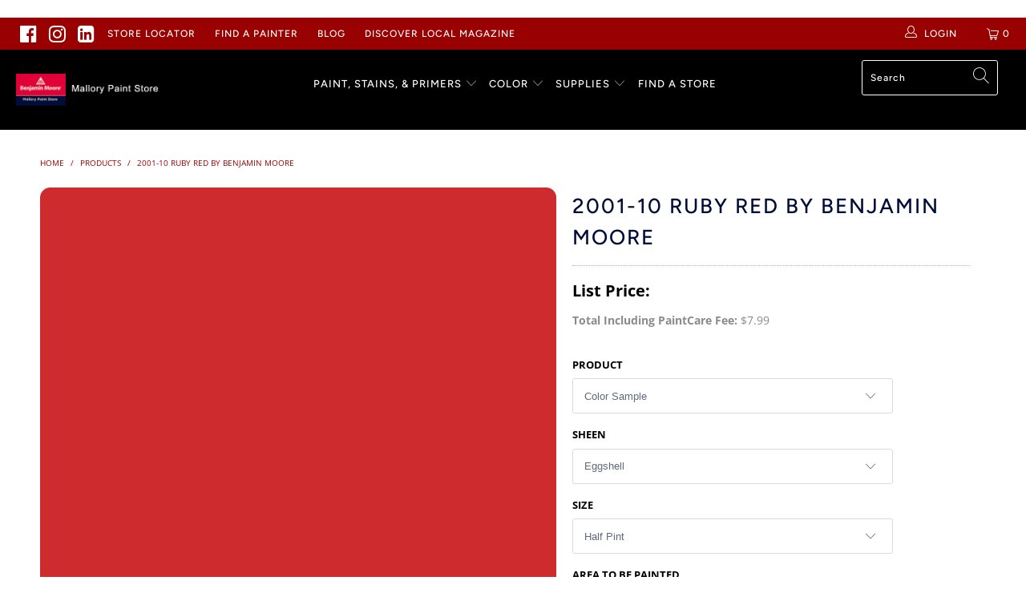

--- FILE ---
content_type: text/html; charset=utf-8
request_url: https://mallorypaint.com/products/2001-10-ruby-red
body_size: 44022
content:


 <!DOCTYPE html>
<html lang="en"> <head><!-- Begin TVSquared Page Visits Tracking Code -->
<script type="text/javascript">
    var _tvq = window._tvq = window._tvq || [];
    (function() {
      var u = (("https:" == document.location.protocol) ?
          "https://collector-15594.us.tvsquared.com/"
          :
          "http://collector-15594.us.tvsquared.com/");
      _tvq.push(['setSiteId', "TV-8145450954-1"]);
      _tvq.push(['setTrackerUrl', u + 'tv2track.php']);
      _tvq.push([function() {
          this.deleteCustomVariable(5, 'page')
      }]);
      _tvq.push(['trackPageView']);
      var d = document,
          g = d.createElement('script'),
          s = d.getElementsByTagName('script')[0];
      g.type = 'text/javascript';
      g.defer = true;
      g.async = true;
      g.src = u + 'tv2track.js';
      s.parentNode.insertBefore(g, s);
    })();
</script>
<!-- End TVSquared Tracking Code --> <meta name="google-site-verification" content="_ZAd81KEYWUvbq6OX8TxVrD6NiT8V-Hrvl5FzpkQQZA" /> <script async src="https://js.alpixtrack.com/alphpixel.js?cust=2881596-819-KOMO&event_type=visit"></script>
    
<meta name="facebook-domain-verification" content="3bx4m5emquaa6d22pfzs0hp6xhl2on" /> <!-- Global site tag (gtag.js) - Google Ads: 968123094 -->
<script async src="https://www.googletagmanager.com/gtag/js?id=AW-968123094"></script>
<script>
  window.dataLayer = window.dataLayer || [];
  function gtag(){dataLayer.push(arguments);}
  gtag('js', new Date());

  gtag('config', 'AW-968123094');
</script> <meta charset="utf-8"> <meta http-equiv="cleartype" content="on"> <meta name="robots" content="index,follow"> <!-- Mobile Specific Metas --> <meta name="HandheldFriendly" content="True"> <meta name="MobileOptimized" content="320"> <meta name="viewport" content="width=device-width,initial-scale=1"> <meta name="theme-color" content="#ffffff"> <title>
      2001-10 Ruby Red a Paint Color by Benjamin Moore | Mallory Paint Store</title> <link rel="preconnect dns-prefetch" href="https://fonts.shopifycdn.com" /> <link rel="preconnect dns-prefetch" href="https://cdn.shopify.com" /> <link rel="preconnect dns-prefetch" href="https://v.shopify.com" /> <link rel="preconnect dns-prefetch" href="https://cdn.shopifycloud.com" /> <link rel="stylesheet" href="https://cdnjs.cloudflare.com/ajax/libs/fancybox/3.5.6/jquery.fancybox.css"> <!-- Stylesheets for Turbo "5.0.2" --> <link href="//mallorypaint.com/cdn/shop/t/12/assets/styles.scss.css?v=72246363957283370651759331587" rel="stylesheet" type="text/css" media="all" /> <script>
      window.lazySizesConfig = window.lazySizesConfig || {};

      lazySizesConfig.expand = 300;
      lazySizesConfig.loadHidden = false;

      /*! lazysizes - v4.1.4 */
      !function(a,b){var c=b(a,a.document);a.lazySizes=c,"object"==typeof module&&module.exports&&(module.exports=c)}(window,function(a,b){"use strict";if(b.getElementsByClassName){var c,d,e=b.documentElement,f=a.Date,g=a.HTMLPictureElement,h="addEventListener",i="getAttribute",j=a[h],k=a.setTimeout,l=a.requestAnimationFrame||k,m=a.requestIdleCallback,n=/^picture$/i,o=["load","error","lazyincluded","_lazyloaded"],p={},q=Array.prototype.forEach,r=function(a,b){return p[b]||(p[b]=new RegExp("(\\s|^)"+b+"(\\s|$)")),p[b].test(a[i]("class")||"")&&p[b]},s=function(a,b){r(a,b)||a.setAttribute("class",(a[i]("class")||"").trim()+" "+b)},t=function(a,b){var c;(c=r(a,b))&&a.setAttribute("class",(a[i]("class")||"").replace(c," "))},u=function(a,b,c){var d=c?h:"removeEventListener";c&&u(a,b),o.forEach(function(c){a[d](c,b)})},v=function(a,d,e,f,g){var h=b.createEvent("Event");return e||(e={}),e.instance=c,h.initEvent(d,!f,!g),h.detail=e,a.dispatchEvent(h),h},w=function(b,c){var e;!g&&(e=a.picturefill||d.pf)?(c&&c.src&&!b[i]("srcset")&&b.setAttribute("srcset",c.src),e({reevaluate:!0,elements:[b]})):c&&c.src&&(b.src=c.src)},x=function(a,b){return(getComputedStyle(a,null)||{})[b]},y=function(a,b,c){for(c=c||a.offsetWidth;c<d.minSize&&b&&!a._lazysizesWidth;)c=b.offsetWidth,b=b.parentNode;return c},z=function(){var a,c,d=[],e=[],f=d,g=function(){var b=f;for(f=d.length?e:d,a=!0,c=!1;b.length;)b.shift()();a=!1},h=function(d,e){a&&!e?d.apply(this,arguments):(f.push(d),c||(c=!0,(b.hidden?k:l)(g)))};return h._lsFlush=g,h}(),A=function(a,b){return b?function(){z(a)}:function(){var b=this,c=arguments;z(function(){a.apply(b,c)})}},B=function(a){var b,c=0,e=d.throttleDelay,g=d.ricTimeout,h=function(){b=!1,c=f.now(),a()},i=m&&g>49?function(){m(h,{timeout:g}),g!==d.ricTimeout&&(g=d.ricTimeout)}:A(function(){k(h)},!0);return function(a){var d;(a=a===!0)&&(g=33),b||(b=!0,d=e-(f.now()-c),0>d&&(d=0),a||9>d?i():k(i,d))}},C=function(a){var b,c,d=99,e=function(){b=null,a()},g=function(){var a=f.now()-c;d>a?k(g,d-a):(m||e)(e)};return function(){c=f.now(),b||(b=k(g,d))}};!function(){var b,c={lazyClass:"lazyload",loadedClass:"lazyloaded",loadingClass:"lazyloading",preloadClass:"lazypreload",errorClass:"lazyerror",autosizesClass:"lazyautosizes",srcAttr:"data-src",srcsetAttr:"data-srcset",sizesAttr:"data-sizes",minSize:40,customMedia:{},init:!0,expFactor:1.5,hFac:.8,loadMode:2,loadHidden:!0,ricTimeout:0,throttleDelay:125};d=a.lazySizesConfig||a.lazysizesConfig||{};for(b in c)b in d||(d[b]=c[b]);a.lazySizesConfig=d,k(function(){d.init&&F()})}();var D=function(){var g,l,m,o,p,y,D,F,G,H,I,J,K,L,M=/^img$/i,N=/^iframe$/i,O="onscroll"in a&&!/(gle|ing)bot/.test(navigator.userAgent),P=0,Q=0,R=0,S=-1,T=function(a){R--,a&&a.target&&u(a.target,T),(!a||0>R||!a.target)&&(R=0)},U=function(a,c){var d,f=a,g="hidden"==x(b.body,"visibility")||"hidden"!=x(a.parentNode,"visibility")&&"hidden"!=x(a,"visibility");for(F-=c,I+=c,G-=c,H+=c;g&&(f=f.offsetParent)&&f!=b.body&&f!=e;)g=(x(f,"opacity")||1)>0,g&&"visible"!=x(f,"overflow")&&(d=f.getBoundingClientRect(),g=H>d.left&&G<d.right&&I>d.top-1&&F<d.bottom+1);return g},V=function(){var a,f,h,j,k,m,n,p,q,r=c.elements;if((o=d.loadMode)&&8>R&&(a=r.length)){f=0,S++,null==K&&("expand"in d||(d.expand=e.clientHeight>500&&e.clientWidth>500?500:370),J=d.expand,K=J*d.expFactor),K>Q&&1>R&&S>2&&o>2&&!b.hidden?(Q=K,S=0):Q=o>1&&S>1&&6>R?J:P;for(;a>f;f++)if(r[f]&&!r[f]._lazyRace)if(O)if((p=r[f][i]("data-expand"))&&(m=1*p)||(m=Q),q!==m&&(y=innerWidth+m*L,D=innerHeight+m,n=-1*m,q=m),h=r[f].getBoundingClientRect(),(I=h.bottom)>=n&&(F=h.top)<=D&&(H=h.right)>=n*L&&(G=h.left)<=y&&(I||H||G||F)&&(d.loadHidden||"hidden"!=x(r[f],"visibility"))&&(l&&3>R&&!p&&(3>o||4>S)||U(r[f],m))){if(ba(r[f]),k=!0,R>9)break}else!k&&l&&!j&&4>R&&4>S&&o>2&&(g[0]||d.preloadAfterLoad)&&(g[0]||!p&&(I||H||G||F||"auto"!=r[f][i](d.sizesAttr)))&&(j=g[0]||r[f]);else ba(r[f]);j&&!k&&ba(j)}},W=B(V),X=function(a){s(a.target,d.loadedClass),t(a.target,d.loadingClass),u(a.target,Z),v(a.target,"lazyloaded")},Y=A(X),Z=function(a){Y({target:a.target})},$=function(a,b){try{a.contentWindow.location.replace(b)}catch(c){a.src=b}},_=function(a){var b,c=a[i](d.srcsetAttr);(b=d.customMedia[a[i]("data-media")||a[i]("media")])&&a.setAttribute("media",b),c&&a.setAttribute("srcset",c)},aa=A(function(a,b,c,e,f){var g,h,j,l,o,p;(o=v(a,"lazybeforeunveil",b)).defaultPrevented||(e&&(c?s(a,d.autosizesClass):a.setAttribute("sizes",e)),h=a[i](d.srcsetAttr),g=a[i](d.srcAttr),f&&(j=a.parentNode,l=j&&n.test(j.nodeName||"")),p=b.firesLoad||"src"in a&&(h||g||l),o={target:a},p&&(u(a,T,!0),clearTimeout(m),m=k(T,2500),s(a,d.loadingClass),u(a,Z,!0)),l&&q.call(j.getElementsByTagName("source"),_),h?a.setAttribute("srcset",h):g&&!l&&(N.test(a.nodeName)?$(a,g):a.src=g),f&&(h||l)&&w(a,{src:g})),a._lazyRace&&delete a._lazyRace,t(a,d.lazyClass),z(function(){(!p||a.complete&&a.naturalWidth>1)&&(p?T(o):R--,X(o))},!0)}),ba=function(a){var b,c=M.test(a.nodeName),e=c&&(a[i](d.sizesAttr)||a[i]("sizes")),f="auto"==e;(!f&&l||!c||!a[i]("src")&&!a.srcset||a.complete||r(a,d.errorClass)||!r(a,d.lazyClass))&&(b=v(a,"lazyunveilread").detail,f&&E.updateElem(a,!0,a.offsetWidth),a._lazyRace=!0,R++,aa(a,b,f,e,c))},ca=function(){if(!l){if(f.now()-p<999)return void k(ca,999);var a=C(function(){d.loadMode=3,W()});l=!0,d.loadMode=3,W(),j("scroll",function(){3==d.loadMode&&(d.loadMode=2),a()},!0)}};return{_:function(){p=f.now(),c.elements=b.getElementsByClassName(d.lazyClass),g=b.getElementsByClassName(d.lazyClass+" "+d.preloadClass),L=d.hFac,j("scroll",W,!0),j("resize",W,!0),a.MutationObserver?new MutationObserver(W).observe(e,{childList:!0,subtree:!0,attributes:!0}):(e[h]("DOMNodeInserted",W,!0),e[h]("DOMAttrModified",W,!0),setInterval(W,999)),j("hashchange",W,!0),["focus","mouseover","click","load","transitionend","animationend","webkitAnimationEnd"].forEach(function(a){b[h](a,W,!0)}),/d$|^c/.test(b.readyState)?ca():(j("load",ca),b[h]("DOMContentLoaded",W),k(ca,2e4)),c.elements.length?(V(),z._lsFlush()):W()},checkElems:W,unveil:ba}}(),E=function(){var a,c=A(function(a,b,c,d){var e,f,g;if(a._lazysizesWidth=d,d+="px",a.setAttribute("sizes",d),n.test(b.nodeName||""))for(e=b.getElementsByTagName("source"),f=0,g=e.length;g>f;f++)e[f].setAttribute("sizes",d);c.detail.dataAttr||w(a,c.detail)}),e=function(a,b,d){var e,f=a.parentNode;f&&(d=y(a,f,d),e=v(a,"lazybeforesizes",{width:d,dataAttr:!!b}),e.defaultPrevented||(d=e.detail.width,d&&d!==a._lazysizesWidth&&c(a,f,e,d)))},f=function(){var b,c=a.length;if(c)for(b=0;c>b;b++)e(a[b])},g=C(f);return{_:function(){a=b.getElementsByClassName(d.autosizesClass),j("resize",g)},checkElems:g,updateElem:e}}(),F=function(){F.i||(F.i=!0,E._(),D._())};return c={cfg:d,autoSizer:E,loader:D,init:F,uP:w,aC:s,rC:t,hC:r,fire:v,gW:y,rAF:z}}});

      /*! lazysizes - v4.1.4 */
      !function(a,b){var c=function(){b(a.lazySizes),a.removeEventListener("lazyunveilread",c,!0)};b=b.bind(null,a,a.document),"object"==typeof module&&module.exports?b(require("lazysizes")):a.lazySizes?c():a.addEventListener("lazyunveilread",c,!0)}(window,function(a,b,c){"use strict";function d(){this.ratioElems=b.getElementsByClassName("lazyaspectratio"),this._setupEvents(),this.processImages()}if(a.addEventListener){var e,f,g,h=Array.prototype.forEach,i=/^picture$/i,j="data-aspectratio",k="img["+j+"]",l=function(b){return a.matchMedia?(l=function(a){return!a||(matchMedia(a)||{}).matches})(b):a.Modernizr&&Modernizr.mq?!b||Modernizr.mq(b):!b},m=c.aC,n=c.rC,o=c.cfg;d.prototype={_setupEvents:function(){var a=this,c=function(b){b.naturalWidth<36?a.addAspectRatio(b,!0):a.removeAspectRatio(b,!0)},d=function(){a.processImages()};b.addEventListener("load",function(a){a.target.getAttribute&&a.target.getAttribute(j)&&c(a.target)},!0),addEventListener("resize",function(){var b,d=function(){h.call(a.ratioElems,c)};return function(){clearTimeout(b),b=setTimeout(d,99)}}()),b.addEventListener("DOMContentLoaded",d),addEventListener("load",d)},processImages:function(a){var c,d;a||(a=b),c="length"in a&&!a.nodeName?a:a.querySelectorAll(k);for(d=0;d<c.length;d++)c[d].naturalWidth>36?this.removeAspectRatio(c[d]):this.addAspectRatio(c[d])},getSelectedRatio:function(a){var b,c,d,e,f,g=a.parentNode;if(g&&i.test(g.nodeName||""))for(d=g.getElementsByTagName("source"),b=0,c=d.length;c>b;b++)if(e=d[b].getAttribute("data-media")||d[b].getAttribute("media"),o.customMedia[e]&&(e=o.customMedia[e]),l(e)){f=d[b].getAttribute(j);break}return f||a.getAttribute(j)||""},parseRatio:function(){var a=/^\s*([+\d\.]+)(\s*[\/x]\s*([+\d\.]+))?\s*$/,b={};return function(c){var d;return!b[c]&&(d=c.match(a))&&(d[3]?b[c]=d[1]/d[3]:b[c]=1*d[1]),b[c]}}(),addAspectRatio:function(b,c){var d,e=b.offsetWidth,f=b.offsetHeight;return c||m(b,"lazyaspectratio"),36>e&&0>=f?void((e||f&&a.console)&&console.log("Define width or height of image, so we can calculate the other dimension")):(d=this.getSelectedRatio(b),d=this.parseRatio(d),void(d&&(e?b.style.height=e/d+"px":b.style.width=f*d+"px")))},removeAspectRatio:function(a){n(a,"lazyaspectratio"),a.style.height="",a.style.width="",a.removeAttribute(j)}},f=function(){g=a.jQuery||a.Zepto||a.shoestring||a.$,g&&g.fn&&!g.fn.imageRatio&&g.fn.filter&&g.fn.add&&g.fn.find?g.fn.imageRatio=function(){return e.processImages(this.find(k).add(this.filter(k))),this}:g=!1},f(),setTimeout(f),e=new d,a.imageRatio=e,"object"==typeof module&&module.exports?module.exports=e:"function"==typeof define&&define.amd&&define(e)}});

        /*! lazysizes - v4.1.5 */
        !function(a,b){var c=function(){b(a.lazySizes),a.removeEventListener("lazyunveilread",c,!0)};b=b.bind(null,a,a.document),"object"==typeof module&&module.exports?b(require("lazysizes")):a.lazySizes?c():a.addEventListener("lazyunveilread",c,!0)}(window,function(a,b,c){"use strict";if(a.addEventListener){var d=/\s+/g,e=/\s*\|\s+|\s+\|\s*/g,f=/^(.+?)(?:\s+\[\s*(.+?)\s*\])(?:\s+\[\s*(.+?)\s*\])?$/,g=/^\s*\(*\s*type\s*:\s*(.+?)\s*\)*\s*$/,h=/\(|\)|'/,i={contain:1,cover:1},j=function(a){var b=c.gW(a,a.parentNode);return(!a._lazysizesWidth||b>a._lazysizesWidth)&&(a._lazysizesWidth=b),a._lazysizesWidth},k=function(a){var b;return b=(getComputedStyle(a)||{getPropertyValue:function(){}}).getPropertyValue("background-size"),!i[b]&&i[a.style.backgroundSize]&&(b=a.style.backgroundSize),b},l=function(a,b){if(b){var c=b.match(g);c&&c[1]?a.setAttribute("type",c[1]):a.setAttribute("media",lazySizesConfig.customMedia[b]||b)}},m=function(a,c,g){var h=b.createElement("picture"),i=c.getAttribute(lazySizesConfig.sizesAttr),j=c.getAttribute("data-ratio"),k=c.getAttribute("data-optimumx");c._lazybgset&&c._lazybgset.parentNode==c&&c.removeChild(c._lazybgset),Object.defineProperty(g,"_lazybgset",{value:c,writable:!0}),Object.defineProperty(c,"_lazybgset",{value:h,writable:!0}),a=a.replace(d," ").split(e),h.style.display="none",g.className=lazySizesConfig.lazyClass,1!=a.length||i||(i="auto"),a.forEach(function(a){var c,d=b.createElement("source");i&&"auto"!=i&&d.setAttribute("sizes",i),(c=a.match(f))?(d.setAttribute(lazySizesConfig.srcsetAttr,c[1]),l(d,c[2]),l(d,c[3])):d.setAttribute(lazySizesConfig.srcsetAttr,a),h.appendChild(d)}),i&&(g.setAttribute(lazySizesConfig.sizesAttr,i),c.removeAttribute(lazySizesConfig.sizesAttr),c.removeAttribute("sizes")),k&&g.setAttribute("data-optimumx",k),j&&g.setAttribute("data-ratio",j),h.appendChild(g),c.appendChild(h)},n=function(a){if(a.target._lazybgset){var b=a.target,d=b._lazybgset,e=b.currentSrc||b.src;if(e){var f=c.fire(d,"bgsetproxy",{src:e,useSrc:h.test(e)?JSON.stringify(e):e});f.defaultPrevented||(d.style.backgroundImage="url("+f.detail.useSrc+")")}b._lazybgsetLoading&&(c.fire(d,"_lazyloaded",{},!1,!0),delete b._lazybgsetLoading)}};addEventListener("lazybeforeunveil",function(a){var d,e,f;!a.defaultPrevented&&(d=a.target.getAttribute("data-bgset"))&&(f=a.target,e=b.createElement("img"),e.alt="",e._lazybgsetLoading=!0,a.detail.firesLoad=!0,m(d,f,e),setTimeout(function(){c.loader.unveil(e),c.rAF(function(){c.fire(e,"_lazyloaded",{},!0,!0),e.complete&&n({target:e})})}))}),b.addEventListener("load",n,!0),a.addEventListener("lazybeforesizes",function(a){if(a.detail.instance==c&&a.target._lazybgset&&a.detail.dataAttr){var b=a.target._lazybgset,d=k(b);i[d]&&(a.target._lazysizesParentFit=d,c.rAF(function(){a.target.setAttribute("data-parent-fit",d),a.target._lazysizesParentFit&&delete a.target._lazysizesParentFit}))}},!0),b.documentElement.addEventListener("lazybeforesizes",function(a){!a.defaultPrevented&&a.target._lazybgset&&a.detail.instance==c&&(a.detail.width=j(a.target._lazybgset))})}});</script> <script>
      
Shopify = window.Shopify || {};Shopify.theme_settings = {};Shopify.theme_settings.display_tos_checkbox = false;Shopify.theme_settings.go_to_checkout = false;Shopify.theme_settings.cart_action = "reload_page";Shopify.theme_settings.collection_swatches = false;Shopify.theme_settings.collection_secondary_image = false;Shopify.theme_settings.show_multiple_currencies = false;Shopify.theme_settings.display_inventory_left = true;Shopify.theme_settings.inventory_threshold = 10;Shopify.theme_settings.limit_quantity = false;Shopify.theme_settings.menu_position = "inline";Shopify.theme_settings.newsletter_popup = false;Shopify.theme_settings.newsletter_popup_days = "14";Shopify.theme_settings.newsletter_popup_mobile = false;Shopify.theme_settings.newsletter_popup_seconds = 0;Shopify.theme_settings.pagination_type = "basic_pagination";Shopify.theme_settings.search_pagination_type = "infinite_scroll";Shopify.theme_settings.enable_shopify_review_comments = false;Shopify.theme_settings.enable_shopify_collection_badges = false;Shopify.theme_settings.quick_shop_thumbnail_position = "left-thumbnails";Shopify.theme_settings.product_form_style = "dropdown";Shopify.theme_settings.sale_banner_enabled = false;Shopify.theme_settings.display_savings = true;Shopify.theme_settings.display_sold_out_price = false;Shopify.theme_settings.sold_out_text = "Sold Out";Shopify.theme_settings.free_text = "";Shopify.theme_settings.search_option = "products";Shopify.theme_settings.search_items_to_display = 5;Shopify.theme_settings.enable_autocomplete = true;Shopify.theme_settings.page_dots_enabled = true;Shopify.theme_settings.slideshow_arrow_size = "light";Shopify.theme_settings.quick_shop_enabled = false;Shopify.translation =Shopify.translation || {};Shopify.translation.agree_to_terms_warning = "You must agree with the terms and conditions to checkout.";Shopify.translation.one_item_left = "item left";Shopify.translation.items_left_text = "items left";Shopify.translation.cart_savings_text = "Total Savings";Shopify.translation.cart_discount_text = "Discount";Shopify.translation.cart_subtotal_text = "Subtotal";Shopify.translation.cart_remove_text = "Remove";Shopify.translation.newsletter_success_text = "Thank you for joining our mailing list!";Shopify.translation.notify_email = "Enter your email address...";Shopify.translation.notify_email_value = "Translation missing: en.contact.fields.email";Shopify.translation.notify_email_send = "Send";Shopify.translation.notify_message_first = "Please notify me when ";Shopify.translation.notify_message_last = " becomes available - ";Shopify.translation.notify_success_text = "Thanks! We will notify you when this product becomes available!";Shopify.translation.add_to_cart = "Add to Cart";Shopify.translation.coming_soon_text = "Coming Soon";Shopify.translation.sold_out_text = "Sold Out";Shopify.translation.sale_text = "Sale";Shopify.translation.savings_text = "+ PaintCare Fee: ";Shopify.translation.free_price_text = "Translation missing: en.settings.free_price_text";Shopify.translation.from_text = "from";Shopify.translation.new_text = "New";Shopify.translation.pre_order_text = "Pre-Order";Shopify.translation.unavailable_text = "Unavailable";Shopify.translation.all_results = "View all results";</script> <meta name="description" content="2001-10 Ruby Red is part of Benjamin Moore’s Color Preview Collection. Shop the favorite paint colors of homeowners in Washington &amp; Idaho. Find the perfect color palette for your entire home, from airy pastels, bold hues, and saturated deep colors at Mallory Paint Store." /> <link rel="shortcut icon" type="image/x-icon" href="//mallorypaint.com/cdn/shop/files/Mallory-favicon_c24c083b-420e-4cd3-a615-8a8087e0040e_180x180.png?v=1614726497"> <link rel="apple-touch-icon" href="//mallorypaint.com/cdn/shop/files/Mallory-favicon_c24c083b-420e-4cd3-a615-8a8087e0040e_180x180.png?v=1614726497"/> <link rel="apple-touch-icon" sizes="57x57" href="//mallorypaint.com/cdn/shop/files/Mallory-favicon_c24c083b-420e-4cd3-a615-8a8087e0040e_57x57.png?v=1614726497"/> <link rel="apple-touch-icon" sizes="60x60" href="//mallorypaint.com/cdn/shop/files/Mallory-favicon_c24c083b-420e-4cd3-a615-8a8087e0040e_60x60.png?v=1614726497"/> <link rel="apple-touch-icon" sizes="72x72" href="//mallorypaint.com/cdn/shop/files/Mallory-favicon_c24c083b-420e-4cd3-a615-8a8087e0040e_72x72.png?v=1614726497"/> <link rel="apple-touch-icon" sizes="76x76" href="//mallorypaint.com/cdn/shop/files/Mallory-favicon_c24c083b-420e-4cd3-a615-8a8087e0040e_76x76.png?v=1614726497"/> <link rel="apple-touch-icon" sizes="114x114" href="//mallorypaint.com/cdn/shop/files/Mallory-favicon_c24c083b-420e-4cd3-a615-8a8087e0040e_114x114.png?v=1614726497"/> <link rel="apple-touch-icon" sizes="180x180" href="//mallorypaint.com/cdn/shop/files/Mallory-favicon_c24c083b-420e-4cd3-a615-8a8087e0040e_180x180.png?v=1614726497"/> <link rel="apple-touch-icon" sizes="228x228" href="//mallorypaint.com/cdn/shop/files/Mallory-favicon_c24c083b-420e-4cd3-a615-8a8087e0040e_228x228.png?v=1614726497"/> <link rel="canonical" href="https://mallorypaint.com/products/2001-10-ruby-red" /> <script>window.performance && window.performance.mark && window.performance.mark('shopify.content_for_header.start');</script><meta id="shopify-digital-wallet" name="shopify-digital-wallet" content="/6132826201/digital_wallets/dialog">
<link rel="alternate" type="application/json+oembed" href="https://mallorypaint.com/products/2001-10-ruby-red.oembed">
<script async="async" src="/checkouts/internal/preloads.js?locale=en-US"></script>
<script id="shopify-features" type="application/json">{"accessToken":"c6d36a5ee42ea748799521dadc05b7da","betas":["rich-media-storefront-analytics"],"domain":"mallorypaint.com","predictiveSearch":true,"shopId":6132826201,"locale":"en"}</script>
<script>var Shopify = Shopify || {};
Shopify.shop = "paintpass3500.myshopify.com";
Shopify.locale = "en";
Shopify.currency = {"active":"USD","rate":"1.0"};
Shopify.country = "US";
Shopify.theme = {"name":"PaintPass-ECO-FEE-ADD","id":120183750745,"schema_name":"Turbo","schema_version":"5.0.2","theme_store_id":null,"role":"main"};
Shopify.theme.handle = "null";
Shopify.theme.style = {"id":null,"handle":null};
Shopify.cdnHost = "mallorypaint.com/cdn";
Shopify.routes = Shopify.routes || {};
Shopify.routes.root = "/";</script>
<script type="module">!function(o){(o.Shopify=o.Shopify||{}).modules=!0}(window);</script>
<script>!function(o){function n(){var o=[];function n(){o.push(Array.prototype.slice.apply(arguments))}return n.q=o,n}var t=o.Shopify=o.Shopify||{};t.loadFeatures=n(),t.autoloadFeatures=n()}(window);</script>
<script id="shop-js-analytics" type="application/json">{"pageType":"product"}</script>
<script defer="defer" async type="module" src="//mallorypaint.com/cdn/shopifycloud/shop-js/modules/v2/client.init-shop-cart-sync_D0dqhulL.en.esm.js"></script>
<script defer="defer" async type="module" src="//mallorypaint.com/cdn/shopifycloud/shop-js/modules/v2/chunk.common_CpVO7qML.esm.js"></script>
<script type="module">
  await import("//mallorypaint.com/cdn/shopifycloud/shop-js/modules/v2/client.init-shop-cart-sync_D0dqhulL.en.esm.js");
await import("//mallorypaint.com/cdn/shopifycloud/shop-js/modules/v2/chunk.common_CpVO7qML.esm.js");

  window.Shopify.SignInWithShop?.initShopCartSync?.({"fedCMEnabled":true,"windoidEnabled":true});

</script>
<script>(function() {
  var isLoaded = false;
  function asyncLoad() {
    if (isLoaded) return;
    isLoaded = true;
    var urls = ["https:\/\/shopify.intercom.io\/widget.js?shop=paintpass3500.myshopify.com","https:\/\/app.zapiet.com\/js\/storepickup.js?shop=paintpass3500.myshopify.com"];
    for (var i = 0; i <urls.length; i++) {
      var s = document.createElement('script');
      s.type = 'text/javascript';
      s.async = true;
      s.src = urls[i];
      var x = document.getElementsByTagName('script')[0];
      x.parentNode.insertBefore(s, x);
    }
  };
  if(window.attachEvent) {
    window.attachEvent('onload', asyncLoad);
  } else {
    window.addEventListener('load', asyncLoad, false);
  }
})();</script>
<script id="__st">var __st={"a":6132826201,"offset":-28800,"reqid":"1f9c7e46-6489-4e23-b2d2-ed5b7fa548ee-1764277498","pageurl":"mallorypaint.com\/products\/2001-10-ruby-red","u":"ecfd17f4c699","p":"product","rtyp":"product","rid":1789479682137};</script>
<script>window.ShopifyPaypalV4VisibilityTracking = true;</script>
<script id="captcha-bootstrap">!function(){'use strict';const t='contact',e='account',n='new_comment',o=[[t,t],['blogs',n],['comments',n],[t,'customer']],c=[[e,'customer_login'],[e,'guest_login'],[e,'recover_customer_password'],[e,'create_customer']],r=t=>t.map((([t,e])=>`form[action*='/${t}']:not([data-nocaptcha='true']) input[name='form_type'][value='${e}']`)).join(','),a=t=>()=>t?[...document.querySelectorAll(t)].map((t=>t.form)):[];function s(){const t=[...o],e=r(t);return a(e)}const i='password',u='form_key',d=['recaptcha-v3-token','g-recaptcha-response','h-captcha-response',i],f=()=>{try{return window.sessionStorage}catch{return}},m='__shopify_v',_=t=>t.elements[u];function p(t,e,n=!1){try{const o=window.sessionStorage,c=JSON.parse(o.getItem(e)),{data:r}=function(t){const{data:e,action:n}=t;return t[m]||n?{data:e,action:n}:{data:t,action:n}}(c);for(const[e,n]of Object.entries(r))t.elements[e]&&(t.elements[e].value=n);n&&o.removeItem(e)}catch(o){console.error('form repopulation failed',{error:o})}}const l='form_type',E='cptcha';function T(t){t.dataset[E]=!0}const w=window,h=w.document,L='Shopify',v='ce_forms',y='captcha';let A=!1;((t,e)=>{const n=(g='f06e6c50-85a8-45c8-87d0-21a2b65856fe',I='https://cdn.shopify.com/shopifycloud/storefront-forms-hcaptcha/ce_storefront_forms_captcha_hcaptcha.v1.5.2.iife.js',D={infoText:'Protected by hCaptcha',privacyText:'Privacy',termsText:'Terms'},(t,e,n)=>{const o=w[L][v],c=o.bindForm;if(c)return c(t,g,e,D).then(n);var r;o.q.push([[t,g,e,D],n]),r=I,A||(h.body.append(Object.assign(h.createElement('script'),{id:'captcha-provider',async:!0,src:r})),A=!0)});var g,I,D;w[L]=w[L]||{},w[L][v]=w[L][v]||{},w[L][v].q=[],w[L][y]=w[L][y]||{},w[L][y].protect=function(t,e){n(t,void 0,e),T(t)},Object.freeze(w[L][y]),function(t,e,n,w,h,L){const[v,y,A,g]=function(t,e,n){const i=e?o:[],u=t?c:[],d=[...i,...u],f=r(d),m=r(i),_=r(d.filter((([t,e])=>n.includes(e))));return[a(f),a(m),a(_),s()]}(w,h,L),I=t=>{const e=t.target;return e instanceof HTMLFormElement?e:e&&e.form},D=t=>v().includes(t);t.addEventListener('submit',(t=>{const e=I(t);if(!e)return;const n=D(e)&&!e.dataset.hcaptchaBound&&!e.dataset.recaptchaBound,o=_(e),c=g().includes(e)&&(!o||!o.value);(n||c)&&t.preventDefault(),c&&!n&&(function(t){try{if(!f())return;!function(t){const e=f();if(!e)return;const n=_(t);if(!n)return;const o=n.value;o&&e.removeItem(o)}(t);const e=Array.from(Array(32),(()=>Math.random().toString(36)[2])).join('');!function(t,e){_(t)||t.append(Object.assign(document.createElement('input'),{type:'hidden',name:u})),t.elements[u].value=e}(t,e),function(t,e){const n=f();if(!n)return;const o=[...t.querySelectorAll(`input[type='${i}']`)].map((({name:t})=>t)),c=[...d,...o],r={};for(const[a,s]of new FormData(t).entries())c.includes(a)||(r[a]=s);n.setItem(e,JSON.stringify({[m]:1,action:t.action,data:r}))}(t,e)}catch(e){console.error('failed to persist form',e)}}(e),e.submit())}));const S=(t,e)=>{t&&!t.dataset[E]&&(n(t,e.some((e=>e===t))),T(t))};for(const o of['focusin','change'])t.addEventListener(o,(t=>{const e=I(t);D(e)&&S(e,y())}));const B=e.get('form_key'),M=e.get(l),P=B&&M;t.addEventListener('DOMContentLoaded',(()=>{const t=y();if(P)for(const e of t)e.elements[l].value===M&&p(e,B);[...new Set([...A(),...v().filter((t=>'true'===t.dataset.shopifyCaptcha))])].forEach((e=>S(e,t)))}))}(h,new URLSearchParams(w.location.search),n,t,e,['guest_login'])})(!0,!0)}();</script>
<script integrity="sha256-52AcMU7V7pcBOXWImdc/TAGTFKeNjmkeM1Pvks/DTgc=" data-source-attribution="shopify.loadfeatures" defer="defer" src="//mallorypaint.com/cdn/shopifycloud/storefront/assets/storefront/load_feature-81c60534.js" crossorigin="anonymous"></script>
<script data-source-attribution="shopify.dynamic_checkout.dynamic.init">var Shopify=Shopify||{};Shopify.PaymentButton=Shopify.PaymentButton||{isStorefrontPortableWallets:!0,init:function(){window.Shopify.PaymentButton.init=function(){};var t=document.createElement("script");t.src="https://mallorypaint.com/cdn/shopifycloud/portable-wallets/latest/portable-wallets.en.js",t.type="module",document.head.appendChild(t)}};
</script>
<script data-source-attribution="shopify.dynamic_checkout.buyer_consent">
  function portableWalletsHideBuyerConsent(e){var t=document.getElementById("shopify-buyer-consent"),n=document.getElementById("shopify-subscription-policy-button");t&&n&&(t.classList.add("hidden"),t.setAttribute("aria-hidden","true"),n.removeEventListener("click",e))}function portableWalletsShowBuyerConsent(e){var t=document.getElementById("shopify-buyer-consent"),n=document.getElementById("shopify-subscription-policy-button");t&&n&&(t.classList.remove("hidden"),t.removeAttribute("aria-hidden"),n.addEventListener("click",e))}window.Shopify?.PaymentButton&&(window.Shopify.PaymentButton.hideBuyerConsent=portableWalletsHideBuyerConsent,window.Shopify.PaymentButton.showBuyerConsent=portableWalletsShowBuyerConsent);
</script>
<script data-source-attribution="shopify.dynamic_checkout.cart.bootstrap">document.addEventListener("DOMContentLoaded",(function(){function t(){return document.querySelector("shopify-accelerated-checkout-cart, shopify-accelerated-checkout")}if(t())Shopify.PaymentButton.init();else{new MutationObserver((function(e,n){t()&&(Shopify.PaymentButton.init(),n.disconnect())})).observe(document.body,{childList:!0,subtree:!0})}}));
</script>

<script>window.performance && window.performance.mark && window.performance.mark('shopify.content_for_header.end');</script>
    
<!-- Zapiet | Store Pickup + Delivery -->

<style type="text/css">
.mfp-bg{z-index:999999998;overflow:hidden;background:#0b0b0b;opacity:.8}.mfp-bg,.mfp-wrap{top:0;left:0;width:100%;height:100%;position:fixed}.mfp-wrap{z-index:999999999;outline:none!important;-webkit-backface-visibility:hidden}.mfp-container{text-align:center;position:absolute;width:100%;height:100%;left:0;top:0;padding:0 8px;-webkit-box-sizing:border-box;box-sizing:border-box}.mfp-container:before{content:"";display:inline-block;height:100%;vertical-align:middle}.mfp-align-top .mfp-container:before{display:none}.mfp-content{position:relative;display:inline-block;vertical-align:middle;margin:0 auto;text-align:left;z-index:1045}.mfp-ajax-holder .mfp-content,.mfp-inline-holder .mfp-content{width:100%;cursor:auto}.mfp-ajax-cur{cursor:progress}.mfp-zoom-out-cur,.mfp-zoom-out-cur .mfp-image-holder .mfp-close{cursor:-webkit-zoom-out;cursor:zoom-out}.mfp-zoom{cursor:pointer;cursor:-webkit-zoom-in;cursor:zoom-in}.mfp-auto-cursor .mfp-content{cursor:auto}.mfp-arrow,.mfp-close,.mfp-counter,.mfp-preloader{-webkit-user-select:none;-moz-user-select:none;-ms-user-select:none;user-select:none}.mfp-loading.mfp-figure{display:none}.mfp-hide{display:none!important}.mfp-preloader{color:#ccc;position:absolute;top:50%;width:auto;text-align:center;margin-top:-.8em;left:8px;right:8px;z-index:1044}.mfp-preloader a{color:#ccc}.mfp-preloader a:hover{color:#fff}.mfp-s-error .mfp-content,.mfp-s-ready .mfp-preloader{display:none}button.mfp-arrow,button.mfp-close{overflow:visible;cursor:pointer;background:transparent;border:0;-webkit-appearance:none;display:block;outline:none;padding:0;z-index:1046;-webkit-box-shadow:none;box-shadow:none;-ms-touch-action:manipulation;touch-action:manipulation}button::-moz-focus-inner{padding:0;border:0}.mfp-close{width:44px;height:44px;line-height:44px;position:absolute;right:0;top:0;text-decoration:none;text-align:center;opacity:.65;padding:0 0 18px 10px;color:#fff;font-style:normal;font-size:28px;font-family:Arial,Baskerville,monospace}.mfp-close:focus,.mfp-close:hover{opacity:1}.mfp-close:active{top:1px}.mfp-close-btn-in .mfp-close{color:#333}@media (max-width:900px){.mfp-container{padding-left:6px;padding-right:6px}}.picker,.picker__holder{width:100%;position:absolute}.picker{font-size:16px;text-align:left;line-height:1.2;color:#000;z-index:10000;-webkit-user-select:none;-moz-user-select:none;-ms-user-select:none;user-select:none}.picker__input{cursor:default}.picker__input.picker__input--active{border-color:#0089ec}.picker__holder{overflow-y:auto;-webkit-overflow-scrolling:touch;background:#fff;border:1px solid #aaa;border-top-width:0;border-bottom-width:0;border-radius:0 0 5px 5px;-webkit-box-sizing:border-box;box-sizing:border-box;min-width:176px;max-width:466px;max-height:0;-ms-filter:"progid:DXImageTransform.Microsoft.Alpha(Opacity=0)";filter:alpha(opacity=0);-moz-opacity:0;opacity:0;-webkit-transform:translateY(-1em)perspective(600px)rotateX(10deg);transform:translateY(-1em)perspective(600px)rotateX(10deg);transition:-webkit-transform .15s ease-out,opacity .15s ease-out,max-height 0s .15s,border-width 0s .15s;-webkit-transition:opacity .15s ease-out,max-height 0s .15s,border-width 0s .15s,-webkit-transform .15s ease-out;transition:opacity .15s ease-out,max-height 0s .15s,border-width 0s .15s,-webkit-transform .15s ease-out;transition:transform .15s ease-out,opacity .15s ease-out,max-height 0s .15s,border-width 0s .15s;transition:transform .15s ease-out,opacity .15s ease-out,max-height 0s .15s,border-width 0s .15s,-webkit-transform .15s ease-out}.picker__frame{padding:1px}.picker__wrap{margin:-1px}.picker--opened .picker__holder{max-height:25em;-ms-filter:"progid:DXImageTransform.Microsoft.Alpha(Opacity=100)";filter:alpha(opacity=100);-moz-opacity:1;opacity:1;border-top-width:1px;border-bottom-width:1px;-webkit-transform:translateY(0)perspective(600px)rotateX(0);transform:translateY(0)perspective(600px)rotateX(0);transition:-webkit-transform .15s ease-out,opacity .15s ease-out,max-height 0s,border-width 0s;-webkit-transition:opacity .15s ease-out,max-height 0s,border-width 0s,-webkit-transform .15s ease-out;transition:opacity .15s ease-out,max-height 0s,border-width 0s,-webkit-transform .15s ease-out;transition:transform .15s ease-out,opacity .15s ease-out,max-height 0s,border-width 0s;transition:transform .15s ease-out,opacity .15s ease-out,max-height 0s,border-width 0s,-webkit-transform .15s ease-out;-webkit-box-shadow:0 6px 18px 1px rgba(0,0,0,.12);box-shadow:0 6px 18px 1px rgba(0,0,0,.12)}.picker__footer,.picker__header,.picker__table{text-align:center}.picker__day--highlighted,.picker__select--month:focus,.picker__select--year:focus{border-color:#0089ec}.picker__box{padding:0 1em}.picker__header{position:relative;margin-top:.75em}.picker__month,.picker__year{font-weight:500;display:inline-block;margin-left:.25em;margin-right:.25em}.picker__year{color:#999;font-size:.8em;font-style:italic}.picker__select--month,.picker__select--year{border:1px solid #b7b7b7;height:2em;padding:.5em;margin-left:.25em;margin-right:.25em}.picker__select--month{width:35%}.picker__select--year{width:22.5%}.picker__nav--next,.picker__nav--prev{position:absolute;padding:.5em 1.25em;width:1em;height:1em;-webkit-box-sizing:content-box;box-sizing:content-box;top:-.25em}.picker__nav--prev{left:-1em;padding-right:1.25em}.picker__nav--next{right:-1em;padding-left:1.25em}@media (min-width:24.5em){.picker__select--month,.picker__select--year{margin-top:-.5em}.picker__nav--next,.picker__nav--prev{top:-.33em}.picker__nav--prev{padding-right:1.5em}.picker__nav--next{padding-left:1.5em}}.picker__nav--next:before,.picker__nav--prev:before{content:" ";border-top:.5em solid transparent;border-bottom:.5em solid transparent;border-right:.75em solid #000;width:0;height:0;display:block;margin:0 auto}.picker__nav--next:before{border-right:0;border-left:.75em solid #000}.picker__nav--next:hover,.picker__nav--prev:hover{cursor:pointer;color:#000;background:#b1dcfb}.picker__nav--disabled,.picker__nav--disabled:before,.picker__nav--disabled:before:hover,.picker__nav--disabled:hover{cursor:default;background:0 0;border-right-color:#f5f5f5;border-left-color:#f5f5f5}.picker--focused .picker__day--highlighted,.picker__day--highlighted:hover,.picker__day--infocus:hover,.picker__day--outfocus:hover{color:#000;cursor:pointer;background:#b1dcfb}.picker__table{border-collapse:collapse;border-spacing:0;table-layout:fixed;font-size:inherit;width:100%;margin-top:.75em;margin-bottom:.5em}@media (min-height:33.875em){.picker__table{margin-bottom:.75em}}.picker__table td{margin:0;padding:0}.picker__weekday{width:14.285714286%;font-size:.75em;padding-bottom:.25em;color:#999;font-weight:500}@media (min-height:33.875em){.picker__weekday{padding-bottom:.5em}}.picker__day{padding:.3125em 0;font-weight:200;border:1px solid transparent}.picker__day--today{position:relative}.picker__day--today:before{content:" ";position:absolute;top:2px;right:2px;width:0;height:0;border-top:.5em solid #0059bc;border-left:.5em solid transparent}.picker__day--disabled:before{border-top-color:#aaa}.picker__day--outfocus{color:#ddd}.picker--focused .picker__day--selected,.picker__day--selected,.picker__day--selected:hover{background:#0089ec;color:#fff}.picker--focused .picker__day--disabled,.picker__day--disabled,.picker__day--disabled:hover{background:#f5f5f5;border-color:#f5f5f5;color:#ddd;cursor:default}.picker__day--highlighted.picker__day--disabled,.picker__day--highlighted.picker__day--disabled:hover{background:#bbb}.picker__button--clear,.picker__button--close,.picker__button--today{border:1px solid #fff;background:#fff;font-size:.8em;padding:.66em 0;font-weight:700;width:33%;display:inline-block;vertical-align:bottom}.picker__button--clear:hover,.picker__button--close:hover,.picker__button--today:hover{cursor:pointer;color:#000;background:#b1dcfb;border-bottom-color:#b1dcfb}.picker__button--clear:focus,.picker__button--close:focus,.picker__button--today:focus{background:#b1dcfb;border-color:#0089ec;outline:0}.picker__button--clear:before,.picker__button--close:before,.picker__button--today:before{position:relative;display:inline-block;height:0}.picker__button--clear:before,.picker__button--today:before{content:" ";margin-right:.45em}.picker__button--today:before{top:-.05em;width:0;border-top:.66em solid #0059bc;border-left:.66em solid transparent}.picker__button--clear:before{top:-.25em;width:.66em;border-top:3px solid #e20}.picker__button--close:before{content:"\D7";top:-.1em;vertical-align:top;font-size:1.1em;margin-right:.35em;color:#777}.picker__button--today[disabled],.picker__button--today[disabled]:hover{background:#f5f5f5;border-color:#f5f5f5;color:#ddd;cursor:default}.picker__button--today[disabled]:before{border-top-color:#aaa}.picker--focused .picker__list-item--highlighted,.picker__list-item--highlighted:hover,.picker__list-item:hover{background:#b1dcfb;cursor:pointer;color:#000}.picker__list{list-style:none;padding:.75em 0 4.2em;margin:0}.picker__list-item{border-bottom:1px solid #ddd;border-top:1px solid #ddd;margin-bottom:-1px;position:relative;background:#fff;padding:.75em 1.25em}@media (min-height:46.75em){.picker__list-item{padding:.5em 1em}}.picker__list-item--highlighted,.picker__list-item:hover{border-color:#0089ec;z-index:10}.picker--focused .picker__list-item--selected,.picker__list-item--selected,.picker__list-item--selected:hover{background:#0089ec;color:#fff;z-index:10}.picker--focused .picker__list-item--disabled,.picker__list-item--disabled,.picker__list-item--disabled:hover{background:#f5f5f5;color:#ddd;cursor:default;border-color:#ddd;z-index:auto}.picker--time .picker__button--clear{display:block;width:80%;margin:1em auto 0;padding:1em 1.25em;background:0 0;border:0;font-weight:500;font-size:.67em;text-align:center;text-transform:uppercase;color:#666}.picker--time .picker__button--clear:focus,.picker--time .picker__button--clear:hover{background:#e20;border-color:#e20;cursor:pointer;color:#fff;outline:0}.picker--time .picker__button--clear:before{top:-.25em;color:#666;font-size:1.25em;font-weight:700}.picker--time .picker__button--clear:focus:before,.picker--time .picker__button--clear:hover:before{color:#fff;border-color:#fff}.picker--time{min-width:256px;max-width:320px}.picker--time .picker__holder{background:#f2f2f2}@media (min-height:40.125em){.picker--time .picker__holder{font-size:.875em}}.picker--time .picker__box{padding:0;position:relative}#storePickupApp{display:-webkit-box;display:-ms-flexbox;display:flex;-webkit-box-orient:vertical;-webkit-box-direction:normal;-ms-flex-direction:column;flex-direction:column;margin-bottom:1rem;margin-top:1rem;text-align:left}#storePickupApp tr{display:table-row}#storePickupApp tr td{display:table-cell;float:inherit;padding:0}#storePickupApp .address{margin-bottom:0;padding-bottom:0}#storePickupApp .filterByRegion select{width:100%}#storePickupApp .row{display:block}#storePickupApp .picker__weekday{padding:1em!important;display:table-cell;float:inherit}#storePickupApp input[type=text]{-webkit-box-flex:1;-ms-flex-positive:1;flex-grow:1;padding:.7em 1em;border:1px solid #dadada;-webkit-box-shadow:inset 0 1px 3px #ddd;box-shadow:inset 0 1px 3px #ddd;-webkit-box-sizing:border-box;box-sizing:border-box;border-radius:4px;width:100%;margin-bottom:0;font-size:.9em;line-height:1em;height:inherit}#storePickupApp p{padding:0;margin:10px 0;font-size:.9em}#storePickupApp .pickupPagination{padding:0;margin:1em 0 0;font-size:.9em;display:-webkit-box;display:-ms-flexbox;display:flex;-webkit-box-align:center;-ms-flex-align:center;align-items:center;-webkit-box-pack:center;-ms-flex-pack:center;justify-content:center}#storePickupApp .pickupPagination li{margin-right:.4em;border:1px solid #dadada;border-radius:4px;display:-webkit-box;display:-ms-flexbox;display:flex}#storePickupApp .pickupPagination li a{padding:.5em 1em}#storePickupApp .pickupPagination li.active{background:#eee}#storePickupApp .pickupPagination li:hover{border-color:#c1c1c1}#storePickupApp .checkoutMethodsContainer{display:-webkit-box;display:-ms-flexbox;display:flex;-webkit-box-align:center;-ms-flex-align:center;align-items:center;-webkit-box-flex:1;-ms-flex-positive:1;flex-grow:1;-ms-flex-wrap:nowrap;flex-wrap:nowrap;-webkit-box-align:stretch;-ms-flex-align:stretch;align-items:stretch}#storePickupApp .checkoutMethodsContainer.inline{-webkit-box-orient:vertical;-webkit-box-direction:normal;-ms-flex-direction:column;flex-direction:column}#storePickupApp .checkoutMethodsContainer.inline,#storePickupApp .checkoutMethodsContainer.inline .checkoutMethod{display:-webkit-box;display:-ms-flexbox;display:flex}#storePickupApp .checkoutMethodsContainer.default .checkoutMethod{-webkit-box-flex:1;-ms-flex:1;flex:1;-webkit-box-orient:vertical;-webkit-box-direction:normal;-ms-flex-direction:column;flex-direction:column;-webkit-box-pack:center;-ms-flex-pack:center;justify-content:center;-webkit-box-align:center;-ms-flex-align:center;align-items:center;display:-webkit-box;display:-ms-flexbox;display:flex;margin-right:.5em;border:1px solid #dadada;border-radius:5px;padding:1em}#storePickupApp .checkoutMethodsContainer.default .checkoutMethod:last-child{margin-right:0}#storePickupApp .checkoutMethodsContainer.default .checkoutMethod:hover{cursor:pointer;border-color:#c1c1c1}#storePickupApp .checkoutMethodsContainer.default .checkoutMethod.active{background:#eee}#storePickupApp .checkoutMethodsContainer.default .checkoutMethod .checkoutMethodImage{display:-webkit-box;display:-ms-flexbox;display:flex;-webkit-box-align:center;-ms-flex-align:center;align-items:center;-webkit-box-pack:center;-ms-flex-pack:center;justify-content:center;padding-bottom:.5em}#storePickupApp .checkoutMethodsContainer.default .checkoutMethod .checkoutMethodImage img{max-height:26px}#storePickupApp .checkoutMethodsContainer.default .checkoutMethod .checkoutMethodName{text-align:center;line-height:1em;font-size:.9em}#storePickupApp .checkoutMethodsContainer.custom .checkoutMethod{-webkit-box-flex:1;-ms-flex:1;flex:1;-webkit-box-orient:vertical;-webkit-box-direction:normal;-ms-flex-direction:column;flex-direction:column;-webkit-box-pack:center;-ms-flex-pack:center;justify-content:center;-webkit-box-align:center;-ms-flex-align:center;align-items:center;display:-webkit-box;display:-ms-flexbox;display:flex;margin-right:.5em}#storePickupApp .checkoutMethodsContainer.custom .checkoutMethod:last-child{margin-right:0}#storePickupApp .checkoutMethodsContainer.custom .checkoutMethod .checkoutMethodImage{display:-webkit-box;display:-ms-flexbox;display:flex;-webkit-box-align:center;-ms-flex-align:center;align-items:center;-webkit-box-pack:center;-ms-flex-pack:center;justify-content:center}#storePickupApp .checkoutMethodContainer.pickup #searchBlock{margin-top:1em}#storePickupApp .checkoutMethodContainer .inputWithButton{display:-webkit-box;display:-ms-flexbox;display:flex;margin-bottom:1em;position:relative}#storePickupApp .checkoutMethodContainer .inputWithButton input[type=text]{-webkit-box-flex:1;-ms-flex:1;flex:1;border-right:0;margin:0;max-width:inherit;border-radius:4px 0 0 4px;line-height:1em}#storePickupApp .checkoutMethodContainer .inputWithButton .button{display:-webkit-box;display:-ms-flexbox;display:flex;-webkit-box-align:center;-ms-flex-align:center;align-items:center;-webkit-box-pack:center;-ms-flex-pack:center;justify-content:center;background:#eee;border:none;border:1px solid #dadada;border-radius:0 4px 4px 0;font-size:1.2em;padding:0 .6em;margin:0;width:inherit}#storePickupApp .checkoutMethodContainer .inputWithButton .button:hover{cursor:pointer}#storePickupApp .checkoutMethodContainer .inputWithButton .button .fa{color:#000}#storePickupApp .checkoutMethodContainer .locations{border:1px solid #dadada;border-radius:4px;margin-top:.5em;max-height:240px;overflow-y:auto}#storePickupApp .checkoutMethodContainer .locations .location{padding:1em;display:-webkit-box;display:-ms-flexbox;display:flex;line-height:1.2em;border-bottom:1px solid #f3f3f3;margin-bottom:0;-webkit-box-align:start;-ms-flex-align:start;align-items:flex-start}#storePickupApp .checkoutMethodContainer .locations .location input[type=radio]{margin-top:.2em;margin-right:.7em;height:inherit}#storePickupApp .checkoutMethodContainer .locations .location:last-child{border-bottom:none}#storePickupApp .checkoutMethodContainer .locations .location.active{background:#eee}#storePickupApp .checkoutMethodContainer .locations .location .block{display:-webkit-box;display:-ms-flexbox;display:flex;-webkit-box-orient:vertical;-webkit-box-direction:normal;-ms-flex-direction:column;flex-direction:column;font-size:.9em}#storePickupApp .checkoutMethodContainer .locations .location .block .company_name{display:-webkit-box;display:-ms-flexbox;display:flex;margin-bottom:.3em}#storePickupApp .checkoutMethodContainer .locations .location .block .moreInformationLink{margin-top:.3em}#storePickupApp .checkoutMethodContainer .picker__holder{bottom:-39px}#storePickupApp .checkoutMethodContainer .picker__list{padding:0;display:block}#storePickupApp .checkoutMethodContainer.delivery .inputWithButton,#storePickupApp .checkoutMethodContainer.shipping .inputWithButton{margin-bottom:0}#storePickupApp .checkoutMethodContainer .picker__list-item,#storePickupApp .checkoutMethodContainer .picker__list-item:first-child,#storePickupApp .checkoutMethodContainer .picker__list-item:nth-child(0),#storePickupApp .checkoutMethodContainer .picker__list-item:nth-child(2),#storePickupApp .checkoutMethodContainer .picker__list-item:nth-child(3),#storePickupApp .checkoutMethodContainer .picker__list-item:nth-child(4),#storePickupApp .checkoutMethodContainer .picker__list-item:nth-child(5){width:100%;display:block;padding:1em}#storePickupApp .checkoutMethodContainer.pickup .datePicker{margin-top:1em;margin-bottom:0}#storePickupApp .checkoutMethodContainer.delivery .picker--time .picker__list-item--disabled{display:none}#storePickupApp .spinnerContainer{padding:.5em 0;display:-webkit-box;display:-ms-flexbox;display:flex;-webkit-box-pack:center;-ms-flex-pack:center;justify-content:center;font-size:1.5em}#storePickupApp .error,#storePickupApp .error p{color:#c00}#storePickupApp .picker{left:0}.drawer__cart #storePickupApp .checkoutMethod .checkoutMethodImage img{-webkit-filter:invert(1);filter:invert(1)}.drawer__cart #storePickupApp .checkoutMethod.active{color:#222323}.drawer__cart #storePickupApp .checkoutMethod.active img{-webkit-filter:invert(0);filter:invert(0)}.drawer__cart #storePickupApp .inputWithButton .button,.drawer__cart #storePickupApp .locations .location .block,.drawer__cart #storePickupApp .locations .location a{color:#222323}.zapietModal{color:#333;width:auto;padding:20px;margin:20px auto}.zapietModal,.zapietModal.moreInformation{position:relative;background:#fff;max-width:500px}.zapietModal.moreInformation{margin:0 auto;border:1px solid #fff;border-radius:4px;padding:1em}.zapietModal.moreInformation h2{margin-bottom:.4em;font-size:1.5em}.zapietModal.moreInformation .mfp-close-btn-in .mfp-close{margin:0}.zapietModal.moreInformation table{margin-bottom:0;width:100%}.zapietModal.moreInformation .address{line-height:1.4em;padding-bottom:1em}
</style>

<link href="//mallorypaint.com/cdn/shop/t/12/assets/storepickup.css?v=166809199678361778971631574886" rel="stylesheet" type="text/css" media="all" />
<link href="https://cdnjs.cloudflare.com/ajax/libs/font-awesome/4.7.0/css/font-awesome.min.css" rel="stylesheet" type="text/css" media="all" />











<script src="//mallorypaint.com/cdn/shop/t/12/assets/storepickup.js?v=38373586533222173361631574884" defer="defer"></script>

<script type="text/javascript">
document.addEventListener("DOMContentLoaded", function(event) {  
  var products = [];

  

  ZapietCachedSettings = {
    // Your myshopify.com domain name. 
    shop_identifier: 'paintpass3500.myshopify.com',
    // Which language would you like the widget in? Default English. 
    language_code: 'en',
    // Any custom settings can go here.
    settings: {
      disable_deliveries: false,
      disable_pickups: false,
      disable_shipping: false
    },
    checkout_url: '/cart',
    discount_code: 'false',
    products: products,
    checkout_button_label: 'Checkout',
    customer: {
      first_name: '',
      last_name: '',
      company: '',
      address1: '',
      address2: '',
      city: '',
      province: '',
      country: '',
      zip: '',
      phone: ''
    },
    advance_notice: {
      pickup: {
        value: '',
        unit: '',
        breakpoint: '',
        after_breakpoint_value: '',
        after_breakpoint_unit: ''
      },
      delivery: { 
        value: '',
        unit: '',
        breakpoint: '',
        after_breakpoint_value: '',
        after_breakpoint_unit: ''
      },
      shipping: {
        value: '',
        breakpoint: '',
        after_breakpoint_value: ''
      }
    },
    // Do not modify the following parameters.
    cached_config: {"enable_app":true,"enable_geo_search_for_pickups":true,"pickup_region_filter_enabled":false,"pickup_region_filter_field":null,"currency":"USD","weight_format":"lb","pickup.enable_map":true,"delivery_validation_method":"within_max_radius","base_country_name":"United States","base_country_code":"US","method_display_style":"default","default_method_display_style":"classic","date_format":"l, F j, Y","time_format":"h:i A","week_day_start":"Sun","pickup_address_format":"<span class=\"name\"><strong>{{company_name}}</strong></span><span class=\"address\">{{address_line_1}}<br>{{city}}, {{postal_code}}</span><span class=\"distance\">{{distance}}</span>{{more_information}}","rates_enabled":true,"payment_customization_enabled":false,"distance_format":"mi","enable_delivery_address_autocompletion":false,"enable_delivery_current_location":false,"enable_pickup_address_autocompletion":true,"pickup_date_picker_enabled":true,"pickup_time_picker_enabled":true,"delivery_note_enabled":false,"delivery_note_required":false,"delivery_date_picker_enabled":true,"delivery_time_picker_enabled":true,"shipping.date_picker_enabled":false,"delivery_validate_cart":false,"pickup_validate_cart":false,"gmak":"QUl6YVN5REV0Q3JGMi1ibkFSNjBnQjMxWjVTVnlhbVV1aDhRakdj","enable_checkout_locale":true,"enable_checkout_url":true,"disable_widget_for_digital_items":false,"disable_widget_for_product_handles":"gift-card","colors":{"widget_active_background_color":null,"widget_active_border_color":null,"widget_active_icon_color":null,"widget_active_text_color":null,"widget_inactive_background_color":null,"widget_inactive_border_color":null,"widget_inactive_icon_color":null,"widget_inactive_text_color":null},"delivery_validator":{"enabled":false,"show_on_page_load":true,"sticky":true},"checkout":{"delivery":{"discount_code":"","prepopulate_shipping_address":true,"preselect_first_available_time":true},"pickup":{"discount_code":null,"prepopulate_shipping_address":true,"customer_phone_required":false,"preselect_first_location":true,"preselect_first_available_time":true},"shipping":{"discount_code":""}},"day_name_attribute_enabled":false,"methods":{"pickup":{"active":true,"enabled":true,"name":"Pickup","sort":0,"status":{"condition":"price","operator":"morethan","value":0,"enabled":true,"product_conditions":{"enabled":false,"value":"Delivery Only,Shipping Only","enable":false,"property":"tags","hide_button":false}},"button":{"type":"default","default":"","hover":"","active":""}},"delivery":{"active":false,"enabled":true,"name":"Delivery","sort":1,"status":{"condition":"price","operator":"morethan","value":30000,"enabled":true,"product_conditions":{"enabled":false,"value":"Pickup Only,Shipping Only","enable":false,"property":"tags","hide_button":false}},"button":{"type":"default","default":"","hover":"","active":""}},"shipping":{"active":false,"enabled":false,"name":"Shipping","sort":1,"status":{"condition":"price","operator":"morethan","value":0,"enabled":true,"product_conditions":{"enabled":false,"value":"Delivery Only,Pickup Only","enable":false,"property":"tags","hide_button":false}},"button":{"type":"default","default":"","hover":"","active":""}}},"translations":{"methods":{"shipping":"Shipping","pickup":"Pickups","delivery":"Delivery"},"calendar":{"january":"January","february":"February","march":"March","april":"April","may":"May","june":"June","july":"July","august":"August","september":"September","october":"October","november":"November","december":"December","sunday":"Sun","monday":"Mon","tuesday":"Tue","wednesday":"Wed","thursday":"Thu","friday":"Fri","saturday":"Sat","today":"","close":"","labelMonthNext":"Next month","labelMonthPrev":"Previous month","labelMonthSelect":"Select a month","labelYearSelect":"Select a year","and":"and","between":"between"},"pickup":{"heading":"Store Pickup","note":"","location_placeholder":"Enter your postal code ...","filter_by_region_placeholder":"Filter by region","location_label":"Choose a location.","datepicker_label":"Choose a date and time.","date_time_output":"{{DATE}} at {{TIME}}","datepicker_placeholder":"Choose a date and time.","locations_found":"Please select a pickup location:","no_locations_found":"Sorry, pickup is not available for your selected items.","no_locations_region":"Sorry, pickup is not available in your region.","no_date_time_selected":"Please select a date & time.","checkout_button":"Checkout","could_not_find_location":"Sorry, we could not find your location.","checkout_error":"Please select a date and time for pickup.","more_information":"More information","opening_hours":"Opening hours","dates_not_available":"Sorry, your selected items are not currently available for pickup.","min_order_total":"Minimum order value for pickup is $0.00","min_order_weight":"Minimum order weight for pickup is {{ weight }}","max_order_total":"Maximum order value for pickup is $0.00","max_order_weight":"Maximum order weight for pickup is {{ weight }}","cart_eligibility_error":"Sorry, pickup is not available for your selected items."},"delivery":{"heading":"Local Delivery","note":"Enter your postal code to check if you are eligible for local delivery:","location_placeholder":"Enter your postal code ...","datepicker_label":"Choose a date and time.","datepicker_placeholder":"Choose a date and time.","date_time_output":"{{DATE}} between {{SLOT_START_TIME}} and {{SLOT_END_TIME}}","available":"Great! You are eligible for delivery.","not_available":"Sorry, delivery is not available in your area.","no_date_time_selected":"Please select a date & time for pickup.","checkout_button":"Checkout","could_not_find_location":"Sorry, we could not find your location.","checkout_error":"Please enter a valid zipcode and select your preferred date and time for delivery.","cart_eligibility_error":"Sorry, delivery is not available for your selected items.","dates_not_available":"Sorry, your selected items are not currently available for delivery.","min_order_total":"Minimum order value for delivery is $300.00","min_order_weight":"Minimum order weight for delivery is {{ weight }}","max_order_total":"Maximum order value for delivery is $300.00","max_order_weight":"Maximum order weight for delivery is {{ weight }}","delivery_validator_prelude":"Do we deliver?","delivery_validator_placeholder":"Enter your postal code ...","delivery_validator_button_label":"Go","delivery_validator_eligible_heading":"Great, we deliver to your area!","delivery_validator_eligible_content":"To start shopping just click the button below","delivery_validator_eligible_button_label":"Continue shopping","delivery_validator_not_eligible_heading":"Sorry, we do not deliver to your area","delivery_validator_not_eligible_content":"You are more then welcome to continue browsing our store","delivery_validator_not_eligible_button_label":"Continue shopping","delivery_validator_error_heading":"An error occured","delivery_validator_error_content":"Sorry, it looks like we have encountered an unexpected error. Please try again.","delivery_validator_error_button_label":"Continue shopping","delivery_note_label":"Please enter delivery instructions (optional)","delivery_note_label_required":"Please enter delivery instructions (required)","delivery_note_error":"Please enter delivery instructions"},"shipping":{"heading":"Shipping","note":"Please click the checkout button to continue.","checkout_button":"Checkout","datepicker_placeholder":"Choose a date.","checkout_error":"Please choose a date for shipping.","min_order_total":"Minimum order value for shipping is $0.00","min_order_weight":"Minimum order weight for shipping is {{ weight }}","max_order_total":"Maximum order value for shipping is $0.00","max_order_weight":"Maximum order weight for shipping is {{ weight }}","cart_eligibility_error":"Sorry, shipping is not available for your selected items."},"widget":{"zapiet_id_error":"There was a problem adding the Zapiet ID to your cart","attributes_error":"There was a problem adding the attributes to your cart"},"product_widget":{"title":"Delivery and pickup options:","pickup_at":"Pickup at {{ location }}","ready_for_collection":"Ready for collection from","on":"on","view_all_stores":"View all stores","pickup_not_available_item":"Pickup not available for this item","delivery_not_available_location":"Delivery not available for {{ postal_code }}","delivered_by":"Delivered by {{ date }}","delivered_today":"Delivered today","change":"Change","tomorrow":"tomorrow","today":"today","delivery_to":"Delivery to {{ postal_code }}","showing_options_for":"Showing options for {{ postal_code }}","modal_heading":"Select a store for pickup","modal_subheading":"Showing stores near {{ postal_code }}","show_opening_hours":"Show opening hours","hide_opening_hours":"Hide opening hours","closed":"Closed","input_placeholder":"Enter your postal code","input_button":"Check","input_error":"Add a postal code to check available delivery and pickup options.","pickup_available":"Pickup available","not_available":"Not available","select":"Select","selected":"Selected","find_a_store":"Find a store"},"shipping_language_code":"en","delivery_language_code":"en-AU","pickup_language_code":"en-CA"},"default_language":"en","region":"us-2","api_region":"api-us","enable_zapiet_id_all_items":false,"widget_restore_state_on_load":false,"draft_orders_enabled":false,"preselect_checkout_method":true,"widget_show_could_not_locate_div_error":true,"checkout_extension_enabled":false,"show_pickup_consent_checkbox":false,"show_delivery_consent_checkbox":false,"subscription_paused":false,"pickup_note_enabled":false,"pickup_note_required":false,"shipping_note_enabled":false,"shipping_note_required":false}
  }

  Zapiet.start(ZapietCachedSettings);
});
</script>
<!-- Zapiet | Store Pickup + Delivery -->

    

<meta name="author" content="Mallory Paint Store">
<meta property="og:url" content="https://mallorypaint.com/products/2001-10-ruby-red">
<meta property="og:site_name" content="Mallory Paint Store"> <meta property="og:type" content="product"> <meta property="og:title" content="2001-10 Ruby Red by Benjamin Moore"> <meta property="og:image" content="https://mallorypaint.com/cdn/shop/products/2001-10-rubyred_2000x_cc7498fa-c891-4bf6-abd4-e6882337de15_600x.png?v=1617795914"> <meta property="og:image:secure_url" content="https://mallorypaint.com/cdn/shop/products/2001-10-rubyred_2000x_cc7498fa-c891-4bf6-abd4-e6882337de15_600x.png?v=1617795914"> <meta property="og:image:width" content="2000"> <meta property="og:image:height" content="2000"> <meta property="product:price:amount" content="7.99"> <meta property="product:price:currency" content="USD"> <meta property="og:description" content="2001-10 Ruby Red is part of Benjamin Moore’s Color Preview Collection. Shop the favorite paint colors of homeowners in Washington &amp; Idaho. Find the perfect color palette for your entire home, from airy pastels, bold hues, and saturated deep colors at Mallory Paint Store.">




<meta name="twitter:card" content="summary"> <meta name="twitter:title" content="2001-10 Ruby Red by Benjamin Moore"> <meta name="twitter:description" content="Help With Product Help With Sheen How Much Paint Do I Need? Aura® Interior Paint The ultimate in performance &amp;amp; color vitality. See color like you&#39;ve never seen it before - discernibly truer, richer hues that bring a new dimension of beauty to your home. Experience premium performance in Aura paint, which boasts incredible hide, and fade and color rub-off resistance. When nothing less than the best will do, select Benjamin Moore Aura interior paint. Aura is washable in any sheen, so you can use the sheen of your choice in any room. Regal® Select Interior Paint A heritage of quality enhanced with cutting-edge technology. Regal Paint is the time-honored tradition of Benjamin Moore paints that consumers have trusted for over 50 years. Now infused with the latest technology from our proprietary Gennex colorant and a new high-performance resin, Benjamin"> <meta name="twitter:image" content="https://mallorypaint.com/cdn/shop/products/2001-10-rubyred_2000x_cc7498fa-c891-4bf6-abd4-e6882337de15_240x.png?v=1617795914"> <meta name="twitter:image:width" content="240"> <meta name="twitter:image:height" content="240"> <meta name="twitter:image:alt" content="Shop Benajmin Moore's 2001-10 Ruby Red at Mallory Paint Stores. Washington & Idaho's favorite Benjamin Moore dealer.">


    
    
    
<!-- Pinterest Tag -->
<script>
!function(e){if(!window.pintrk){window.pintrk = function () {
window.pintrk.queue.push(Array.prototype.slice.call(arguments))};var
  n=window.pintrk;n.queue=[],n.version="3.0";var
  t=document.createElement("script");t.async=!0,t.src=e;var
  r=document.getElementsByTagName("script")[0];
  r.parentNode.insertBefore(t,r)}}("https://s.pinimg.com/ct/core.js");
pintrk('load', '2613868838743', {em: '<user_email_address>'});
pintrk('page');
</script>
<noscript>
<img height="1" width="1" style="display:none;" alt=""
  src="https://ct.pinterest.com/v3/?event=init&tid=2613868838743&pd[em]=<hashed_email_address>&noscript=1" />
</noscript>
<!-- end Pinterest Tag -->
    
<script async src="https://js.alpixtrack.com/alphpixel.js?cust=MalloryPaintStore-819-KING"></script><!-- BEGIN app block: shopify://apps/klaviyo-email-marketing-sms/blocks/klaviyo-onsite-embed/2632fe16-c075-4321-a88b-50b567f42507 -->












  <script async src="https://static.klaviyo.com/onsite/js/V277Gt/klaviyo.js?company_id=V277Gt"></script>
  <script>!function(){if(!window.klaviyo){window._klOnsite=window._klOnsite||[];try{window.klaviyo=new Proxy({},{get:function(n,i){return"push"===i?function(){var n;(n=window._klOnsite).push.apply(n,arguments)}:function(){for(var n=arguments.length,o=new Array(n),w=0;w<n;w++)o[w]=arguments[w];var t="function"==typeof o[o.length-1]?o.pop():void 0,e=new Promise((function(n){window._klOnsite.push([i].concat(o,[function(i){t&&t(i),n(i)}]))}));return e}}})}catch(n){window.klaviyo=window.klaviyo||[],window.klaviyo.push=function(){var n;(n=window._klOnsite).push.apply(n,arguments)}}}}();</script>

  
    <script id="viewed_product">
      if (item == null) {
        var _learnq = _learnq || [];

        var MetafieldReviews = null
        var MetafieldYotpoRating = null
        var MetafieldYotpoCount = null
        var MetafieldLooxRating = null
        var MetafieldLooxCount = null
        var okendoProduct = null
        var okendoProductReviewCount = null
        var okendoProductReviewAverageValue = null
        try {
          // The following fields are used for Customer Hub recently viewed in order to add reviews.
          // This information is not part of __kla_viewed. Instead, it is part of __kla_viewed_reviewed_items
          MetafieldReviews = {};
          MetafieldYotpoRating = null
          MetafieldYotpoCount = null
          MetafieldLooxRating = null
          MetafieldLooxCount = null

          okendoProduct = null
          // If the okendo metafield is not legacy, it will error, which then requires the new json formatted data
          if (okendoProduct && 'error' in okendoProduct) {
            okendoProduct = null
          }
          okendoProductReviewCount = okendoProduct ? okendoProduct.reviewCount : null
          okendoProductReviewAverageValue = okendoProduct ? okendoProduct.reviewAverageValue : null
        } catch (error) {
          console.error('Error in Klaviyo onsite reviews tracking:', error);
        }

        var item = {
          Name: "2001-10 Ruby Red by Benjamin Moore",
          ProductID: 1789479682137,
          Categories: ["Color Preview Color Collection","Color Samples"],
          ImageURL: "https://mallorypaint.com/cdn/shop/products/2001-10-rubyred_2000x_cc7498fa-c891-4bf6-abd4-e6882337de15_grande.png?v=1617795914",
          URL: "https://mallorypaint.com/products/2001-10-ruby-red",
          Brand: "Benjamin Moore",
          Price: "$7.99",
          Value: "7.99",
          CompareAtPrice: "$102.99"
        };
        _learnq.push(['track', 'Viewed Product', item]);
        _learnq.push(['trackViewedItem', {
          Title: item.Name,
          ItemId: item.ProductID,
          Categories: item.Categories,
          ImageUrl: item.ImageURL,
          Url: item.URL,
          Metadata: {
            Brand: item.Brand,
            Price: item.Price,
            Value: item.Value,
            CompareAtPrice: item.CompareAtPrice
          },
          metafields:{
            reviews: MetafieldReviews,
            yotpo:{
              rating: MetafieldYotpoRating,
              count: MetafieldYotpoCount,
            },
            loox:{
              rating: MetafieldLooxRating,
              count: MetafieldLooxCount,
            },
            okendo: {
              rating: okendoProductReviewAverageValue,
              count: okendoProductReviewCount,
            }
          }
        }]);
      }
    </script>
  




  <script>
    window.klaviyoReviewsProductDesignMode = false
  </script>







<!-- END app block --><link href="https://monorail-edge.shopifysvc.com" rel="dns-prefetch">
<script>(function(){if ("sendBeacon" in navigator && "performance" in window) {try {var session_token_from_headers = performance.getEntriesByType('navigation')[0].serverTiming.find(x => x.name == '_s').description;} catch {var session_token_from_headers = undefined;}var session_cookie_matches = document.cookie.match(/_shopify_s=([^;]*)/);var session_token_from_cookie = session_cookie_matches && session_cookie_matches.length === 2 ? session_cookie_matches[1] : "";var session_token = session_token_from_headers || session_token_from_cookie || "";function handle_abandonment_event(e) {var entries = performance.getEntries().filter(function(entry) {return /monorail-edge.shopifysvc.com/.test(entry.name);});if (!window.abandonment_tracked && entries.length === 0) {window.abandonment_tracked = true;var currentMs = Date.now();var navigation_start = performance.timing.navigationStart;var payload = {shop_id: 6132826201,url: window.location.href,navigation_start,duration: currentMs - navigation_start,session_token,page_type: "product"};window.navigator.sendBeacon("https://monorail-edge.shopifysvc.com/v1/produce", JSON.stringify({schema_id: "online_store_buyer_site_abandonment/1.1",payload: payload,metadata: {event_created_at_ms: currentMs,event_sent_at_ms: currentMs}}));}}window.addEventListener('pagehide', handle_abandonment_event);}}());</script>
<script id="web-pixels-manager-setup">(function e(e,d,r,n,o){if(void 0===o&&(o={}),!Boolean(null===(a=null===(i=window.Shopify)||void 0===i?void 0:i.analytics)||void 0===a?void 0:a.replayQueue)){var i,a;window.Shopify=window.Shopify||{};var t=window.Shopify;t.analytics=t.analytics||{};var s=t.analytics;s.replayQueue=[],s.publish=function(e,d,r){return s.replayQueue.push([e,d,r]),!0};try{self.performance.mark("wpm:start")}catch(e){}var l=function(){var e={modern:/Edge?\/(1{2}[4-9]|1[2-9]\d|[2-9]\d{2}|\d{4,})\.\d+(\.\d+|)|Firefox\/(1{2}[4-9]|1[2-9]\d|[2-9]\d{2}|\d{4,})\.\d+(\.\d+|)|Chrom(ium|e)\/(9{2}|\d{3,})\.\d+(\.\d+|)|(Maci|X1{2}).+ Version\/(15\.\d+|(1[6-9]|[2-9]\d|\d{3,})\.\d+)([,.]\d+|)( \(\w+\)|)( Mobile\/\w+|) Safari\/|Chrome.+OPR\/(9{2}|\d{3,})\.\d+\.\d+|(CPU[ +]OS|iPhone[ +]OS|CPU[ +]iPhone|CPU IPhone OS|CPU iPad OS)[ +]+(15[._]\d+|(1[6-9]|[2-9]\d|\d{3,})[._]\d+)([._]\d+|)|Android:?[ /-](13[3-9]|1[4-9]\d|[2-9]\d{2}|\d{4,})(\.\d+|)(\.\d+|)|Android.+Firefox\/(13[5-9]|1[4-9]\d|[2-9]\d{2}|\d{4,})\.\d+(\.\d+|)|Android.+Chrom(ium|e)\/(13[3-9]|1[4-9]\d|[2-9]\d{2}|\d{4,})\.\d+(\.\d+|)|SamsungBrowser\/([2-9]\d|\d{3,})\.\d+/,legacy:/Edge?\/(1[6-9]|[2-9]\d|\d{3,})\.\d+(\.\d+|)|Firefox\/(5[4-9]|[6-9]\d|\d{3,})\.\d+(\.\d+|)|Chrom(ium|e)\/(5[1-9]|[6-9]\d|\d{3,})\.\d+(\.\d+|)([\d.]+$|.*Safari\/(?![\d.]+ Edge\/[\d.]+$))|(Maci|X1{2}).+ Version\/(10\.\d+|(1[1-9]|[2-9]\d|\d{3,})\.\d+)([,.]\d+|)( \(\w+\)|)( Mobile\/\w+|) Safari\/|Chrome.+OPR\/(3[89]|[4-9]\d|\d{3,})\.\d+\.\d+|(CPU[ +]OS|iPhone[ +]OS|CPU[ +]iPhone|CPU IPhone OS|CPU iPad OS)[ +]+(10[._]\d+|(1[1-9]|[2-9]\d|\d{3,})[._]\d+)([._]\d+|)|Android:?[ /-](13[3-9]|1[4-9]\d|[2-9]\d{2}|\d{4,})(\.\d+|)(\.\d+|)|Mobile Safari.+OPR\/([89]\d|\d{3,})\.\d+\.\d+|Android.+Firefox\/(13[5-9]|1[4-9]\d|[2-9]\d{2}|\d{4,})\.\d+(\.\d+|)|Android.+Chrom(ium|e)\/(13[3-9]|1[4-9]\d|[2-9]\d{2}|\d{4,})\.\d+(\.\d+|)|Android.+(UC? ?Browser|UCWEB|U3)[ /]?(15\.([5-9]|\d{2,})|(1[6-9]|[2-9]\d|\d{3,})\.\d+)\.\d+|SamsungBrowser\/(5\.\d+|([6-9]|\d{2,})\.\d+)|Android.+MQ{2}Browser\/(14(\.(9|\d{2,})|)|(1[5-9]|[2-9]\d|\d{3,})(\.\d+|))(\.\d+|)|K[Aa][Ii]OS\/(3\.\d+|([4-9]|\d{2,})\.\d+)(\.\d+|)/},d=e.modern,r=e.legacy,n=navigator.userAgent;return n.match(d)?"modern":n.match(r)?"legacy":"unknown"}(),u="modern"===l?"modern":"legacy",c=(null!=n?n:{modern:"",legacy:""})[u],f=function(e){return[e.baseUrl,"/wpm","/b",e.hashVersion,"modern"===e.buildTarget?"m":"l",".js"].join("")}({baseUrl:d,hashVersion:r,buildTarget:u}),m=function(e){var d=e.version,r=e.bundleTarget,n=e.surface,o=e.pageUrl,i=e.monorailEndpoint;return{emit:function(e){var a=e.status,t=e.errorMsg,s=(new Date).getTime(),l=JSON.stringify({metadata:{event_sent_at_ms:s},events:[{schema_id:"web_pixels_manager_load/3.1",payload:{version:d,bundle_target:r,page_url:o,status:a,surface:n,error_msg:t},metadata:{event_created_at_ms:s}}]});if(!i)return console&&console.warn&&console.warn("[Web Pixels Manager] No Monorail endpoint provided, skipping logging."),!1;try{return self.navigator.sendBeacon.bind(self.navigator)(i,l)}catch(e){}var u=new XMLHttpRequest;try{return u.open("POST",i,!0),u.setRequestHeader("Content-Type","text/plain"),u.send(l),!0}catch(e){return console&&console.warn&&console.warn("[Web Pixels Manager] Got an unhandled error while logging to Monorail."),!1}}}}({version:r,bundleTarget:l,surface:e.surface,pageUrl:self.location.href,monorailEndpoint:e.monorailEndpoint});try{o.browserTarget=l,function(e){var d=e.src,r=e.async,n=void 0===r||r,o=e.onload,i=e.onerror,a=e.sri,t=e.scriptDataAttributes,s=void 0===t?{}:t,l=document.createElement("script"),u=document.querySelector("head"),c=document.querySelector("body");if(l.async=n,l.src=d,a&&(l.integrity=a,l.crossOrigin="anonymous"),s)for(var f in s)if(Object.prototype.hasOwnProperty.call(s,f))try{l.dataset[f]=s[f]}catch(e){}if(o&&l.addEventListener("load",o),i&&l.addEventListener("error",i),u)u.appendChild(l);else{if(!c)throw new Error("Did not find a head or body element to append the script");c.appendChild(l)}}({src:f,async:!0,onload:function(){if(!function(){var e,d;return Boolean(null===(d=null===(e=window.Shopify)||void 0===e?void 0:e.analytics)||void 0===d?void 0:d.initialized)}()){var d=window.webPixelsManager.init(e)||void 0;if(d){var r=window.Shopify.analytics;r.replayQueue.forEach((function(e){var r=e[0],n=e[1],o=e[2];d.publishCustomEvent(r,n,o)})),r.replayQueue=[],r.publish=d.publishCustomEvent,r.visitor=d.visitor,r.initialized=!0}}},onerror:function(){return m.emit({status:"failed",errorMsg:"".concat(f," has failed to load")})},sri:function(e){var d=/^sha384-[A-Za-z0-9+/=]+$/;return"string"==typeof e&&d.test(e)}(c)?c:"",scriptDataAttributes:o}),m.emit({status:"loading"})}catch(e){m.emit({status:"failed",errorMsg:(null==e?void 0:e.message)||"Unknown error"})}}})({shopId: 6132826201,storefrontBaseUrl: "https://mallorypaint.com",extensionsBaseUrl: "https://extensions.shopifycdn.com/cdn/shopifycloud/web-pixels-manager",monorailEndpoint: "https://monorail-edge.shopifysvc.com/unstable/produce_batch",surface: "storefront-renderer",enabledBetaFlags: ["2dca8a86"],webPixelsConfigList: [{"id":"1315766361","configuration":"{\"accountID\":\"V277Gt\",\"webPixelConfig\":\"eyJlbmFibGVBZGRlZFRvQ2FydEV2ZW50cyI6IHRydWV9\"}","eventPayloadVersion":"v1","runtimeContext":"STRICT","scriptVersion":"9a3e1117c25e3d7955a2b89bcfe1cdfd","type":"APP","apiClientId":123074,"privacyPurposes":["ANALYTICS","MARKETING"],"dataSharingAdjustments":{"protectedCustomerApprovalScopes":["read_customer_address","read_customer_email","read_customer_name","read_customer_personal_data","read_customer_phone"]}},{"id":"268927065","configuration":"{\"config\":\"{\\\"pixel_id\\\":\\\"G-4BN59YKW9E\\\",\\\"gtag_events\\\":[{\\\"type\\\":\\\"purchase\\\",\\\"action_label\\\":\\\"G-4BN59YKW9E\\\"},{\\\"type\\\":\\\"page_view\\\",\\\"action_label\\\":\\\"G-4BN59YKW9E\\\"},{\\\"type\\\":\\\"view_item\\\",\\\"action_label\\\":\\\"G-4BN59YKW9E\\\"},{\\\"type\\\":\\\"search\\\",\\\"action_label\\\":\\\"G-4BN59YKW9E\\\"},{\\\"type\\\":\\\"add_to_cart\\\",\\\"action_label\\\":\\\"G-4BN59YKW9E\\\"},{\\\"type\\\":\\\"begin_checkout\\\",\\\"action_label\\\":\\\"G-4BN59YKW9E\\\"},{\\\"type\\\":\\\"add_payment_info\\\",\\\"action_label\\\":\\\"G-4BN59YKW9E\\\"}],\\\"enable_monitoring_mode\\\":false}\"}","eventPayloadVersion":"v1","runtimeContext":"OPEN","scriptVersion":"b2a88bafab3e21179ed38636efcd8a93","type":"APP","apiClientId":1780363,"privacyPurposes":[],"dataSharingAdjustments":{"protectedCustomerApprovalScopes":["read_customer_address","read_customer_email","read_customer_name","read_customer_personal_data","read_customer_phone"]}},{"id":"69632089","eventPayloadVersion":"v1","runtimeContext":"LAX","scriptVersion":"1","type":"CUSTOM","privacyPurposes":["MARKETING"],"name":"Meta pixel (migrated)"},{"id":"shopify-app-pixel","configuration":"{}","eventPayloadVersion":"v1","runtimeContext":"STRICT","scriptVersion":"0450","apiClientId":"shopify-pixel","type":"APP","privacyPurposes":["ANALYTICS","MARKETING"]},{"id":"shopify-custom-pixel","eventPayloadVersion":"v1","runtimeContext":"LAX","scriptVersion":"0450","apiClientId":"shopify-pixel","type":"CUSTOM","privacyPurposes":["ANALYTICS","MARKETING"]}],isMerchantRequest: false,initData: {"shop":{"name":"Mallory Paint Store","paymentSettings":{"currencyCode":"USD"},"myshopifyDomain":"paintpass3500.myshopify.com","countryCode":"US","storefrontUrl":"https:\/\/mallorypaint.com"},"customer":null,"cart":null,"checkout":null,"productVariants":[{"price":{"amount":7.99,"currencyCode":"USD"},"product":{"title":"2001-10 Ruby Red by Benjamin Moore","vendor":"Benjamin Moore","id":"1789479682137","untranslatedTitle":"2001-10 Ruby Red by Benjamin Moore","url":"\/products\/2001-10-ruby-red","type":"Color Preview"},"id":"17069616922713","image":{"src":"\/\/mallorypaint.com\/cdn\/shop\/products\/2001-10-rubyred_2000x_cc7498fa-c891-4bf6-abd4-e6882337de15.png?v=1617795914"},"sku":"0200XX006","title":"Color Sample \/ Eggshell \/ Half Pint","untranslatedTitle":"Color Sample \/ Eggshell \/ Half Pint"},{"price":{"amount":103.94,"currencyCode":"USD"},"product":{"title":"2001-10 Ruby Red by Benjamin Moore","vendor":"Benjamin Moore","id":"1789479682137","untranslatedTitle":"2001-10 Ruby Red by Benjamin Moore","url":"\/products\/2001-10-ruby-red","type":"Color Preview"},"id":"17069616955481","image":{"src":"\/\/mallorypaint.com\/cdn\/shop\/products\/2001-10-rubyred_2000x_cc7498fa-c891-4bf6-abd4-e6882337de15.png?v=1617795914"},"sku":"0524XX001","title":"Aura® \/ Eggshell \/ Gallon","untranslatedTitle":"Aura® \/ Eggshell \/ Gallon"},{"price":{"amount":45.44,"currencyCode":"USD"},"product":{"title":"2001-10 Ruby Red by Benjamin Moore","vendor":"Benjamin Moore","id":"1789479682137","untranslatedTitle":"2001-10 Ruby Red by Benjamin Moore","url":"\/products\/2001-10-ruby-red","type":"Color Preview"},"id":"17069617021017","image":{"src":"\/\/mallorypaint.com\/cdn\/shop\/products\/2001-10-rubyred_2000x_cc7498fa-c891-4bf6-abd4-e6882337de15.png?v=1617795914"},"sku":"0524XX004","title":"Aura® \/ Eggshell \/ Quart","untranslatedTitle":"Aura® \/ Eggshell \/ Quart"},{"price":{"amount":103.94,"currencyCode":"USD"},"product":{"title":"2001-10 Ruby Red by Benjamin Moore","vendor":"Benjamin Moore","id":"1789479682137","untranslatedTitle":"2001-10 Ruby Red by Benjamin Moore","url":"\/products\/2001-10-ruby-red","type":"Color Preview"},"id":"17069617053785","image":{"src":"\/\/mallorypaint.com\/cdn\/shop\/products\/2001-10-rubyred_2000x_cc7498fa-c891-4bf6-abd4-e6882337de15.png?v=1617795914"},"sku":"05221X001","title":"Aura® \/ Matte \/ Gallon","untranslatedTitle":"Aura® \/ Matte \/ Gallon"},{"price":{"amount":45.44,"currencyCode":"USD"},"product":{"title":"2001-10 Ruby Red by Benjamin Moore","vendor":"Benjamin Moore","id":"1789479682137","untranslatedTitle":"2001-10 Ruby Red by Benjamin Moore","url":"\/products\/2001-10-ruby-red","type":"Color Preview"},"id":"17069617119321","image":{"src":"\/\/mallorypaint.com\/cdn\/shop\/products\/2001-10-rubyred_2000x_cc7498fa-c891-4bf6-abd4-e6882337de15.png?v=1617795914"},"sku":"0522XX004","title":"Aura® \/ Matte \/ Quart","untranslatedTitle":"Aura® \/ Matte \/ Quart"},{"price":{"amount":103.94,"currencyCode":"USD"},"product":{"title":"2001-10 Ruby Red by Benjamin Moore","vendor":"Benjamin Moore","id":"1789479682137","untranslatedTitle":"2001-10 Ruby Red by Benjamin Moore","url":"\/products\/2001-10-ruby-red","type":"Color Preview"},"id":"17069617152089","image":{"src":"\/\/mallorypaint.com\/cdn\/shop\/products\/2001-10-rubyred_2000x_cc7498fa-c891-4bf6-abd4-e6882337de15.png?v=1617795914"},"sku":"0526XX001","title":"Aura® \/ Satin \/ Gallon","untranslatedTitle":"Aura® \/ Satin \/ Gallon"},{"price":{"amount":45.44,"currencyCode":"USD"},"product":{"title":"2001-10 Ruby Red by Benjamin Moore","vendor":"Benjamin Moore","id":"1789479682137","untranslatedTitle":"2001-10 Ruby Red by Benjamin Moore","url":"\/products\/2001-10-ruby-red","type":"Color Preview"},"id":"17069617217625","image":{"src":"\/\/mallorypaint.com\/cdn\/shop\/products\/2001-10-rubyred_2000x_cc7498fa-c891-4bf6-abd4-e6882337de15.png?v=1617795914"},"sku":"0526XX004","title":"Aura® \/ Satin \/ Quart","untranslatedTitle":"Aura® \/ Satin \/ Quart"},{"price":{"amount":103.94,"currencyCode":"USD"},"product":{"title":"2001-10 Ruby Red by Benjamin Moore","vendor":"Benjamin Moore","id":"1789479682137","untranslatedTitle":"2001-10 Ruby Red by Benjamin Moore","url":"\/products\/2001-10-ruby-red","type":"Color Preview"},"id":"31765280096345","image":{"src":"\/\/mallorypaint.com\/cdn\/shop\/products\/2001-10-rubyred_2000x_cc7498fa-c891-4bf6-abd4-e6882337de15.png?v=1617795914"},"sku":"0528XX001","title":"Aura® \/ Semi-Gloss \/ Gallon","untranslatedTitle":"Aura® \/ Semi-Gloss \/ Gallon"},{"price":{"amount":45.44,"currencyCode":"USD"},"product":{"title":"2001-10 Ruby Red by Benjamin Moore","vendor":"Benjamin Moore","id":"1789479682137","untranslatedTitle":"2001-10 Ruby Red by Benjamin Moore","url":"\/products\/2001-10-ruby-red","type":"Color Preview"},"id":"31765280129113","image":{"src":"\/\/mallorypaint.com\/cdn\/shop\/products\/2001-10-rubyred_2000x_cc7498fa-c891-4bf6-abd4-e6882337de15.png?v=1617795914"},"sku":"0528XX004","title":"Aura® \/ Semi-Gloss \/ Quart","untranslatedTitle":"Aura® \/ Semi-Gloss \/ Quart"},{"price":{"amount":103.94,"currencyCode":"USD"},"product":{"title":"2001-10 Ruby Red by Benjamin Moore","vendor":"Benjamin Moore","id":"1789479682137","untranslatedTitle":"2001-10 Ruby Red by Benjamin Moore","url":"\/products\/2001-10-ruby-red","type":"Color Preview"},"id":"17069617283161","image":{"src":"\/\/mallorypaint.com\/cdn\/shop\/products\/2001-10-rubyred_2000x_cc7498fa-c891-4bf6-abd4-e6882337de15.png?v=1617795914"},"sku":"0532XX001","title":"Aura® Bath And Spa \/ Matte \/ Gallon","untranslatedTitle":"Aura® Bath And Spa \/ Matte \/ Gallon"},{"price":{"amount":45.44,"currencyCode":"USD"},"product":{"title":"2001-10 Ruby Red by Benjamin Moore","vendor":"Benjamin Moore","id":"1789479682137","untranslatedTitle":"2001-10 Ruby Red by Benjamin Moore","url":"\/products\/2001-10-ruby-red","type":"Color Preview"},"id":"17069617315929","image":{"src":"\/\/mallorypaint.com\/cdn\/shop\/products\/2001-10-rubyred_2000x_cc7498fa-c891-4bf6-abd4-e6882337de15.png?v=1617795914"},"sku":"0532XX004","title":"Aura® Bath And Spa \/ Matte \/ Quart","untranslatedTitle":"Aura® Bath And Spa \/ Matte \/ Quart"},{"price":{"amount":90.94,"currencyCode":"USD"},"product":{"title":"2001-10 Ruby Red by Benjamin Moore","vendor":"Benjamin Moore","id":"1789479682137","untranslatedTitle":"2001-10 Ruby Red by Benjamin Moore","url":"\/products\/2001-10-ruby-red","type":"Color Preview"},"id":"17069617381465","image":{"src":"\/\/mallorypaint.com\/cdn\/shop\/products\/2001-10-rubyred_2000x_cc7498fa-c891-4bf6-abd4-e6882337de15.png?v=1617795914"},"sku":"0549XX001","title":"REGAL® Select \/ Eggshell \/ Gallon","untranslatedTitle":"REGAL® Select \/ Eggshell \/ Gallon"},{"price":{"amount":35.44,"currencyCode":"USD"},"product":{"title":"2001-10 Ruby Red by Benjamin Moore","vendor":"Benjamin Moore","id":"1789479682137","untranslatedTitle":"2001-10 Ruby Red by Benjamin Moore","url":"\/products\/2001-10-ruby-red","type":"Color Preview"},"id":"17069617414233","image":{"src":"\/\/mallorypaint.com\/cdn\/shop\/products\/2001-10-rubyred_2000x_cc7498fa-c891-4bf6-abd4-e6882337de15.png?v=1617795914"},"sku":"0549XX004","title":"REGAL® Select \/ Eggshell \/ Quart","untranslatedTitle":"REGAL® Select \/ Eggshell \/ Quart"},{"price":{"amount":90.94,"currencyCode":"USD"},"product":{"title":"2001-10 Ruby Red by Benjamin Moore","vendor":"Benjamin Moore","id":"1789479682137","untranslatedTitle":"2001-10 Ruby Red by Benjamin Moore","url":"\/products\/2001-10-ruby-red","type":"Color Preview"},"id":"17069617479769","image":{"src":"\/\/mallorypaint.com\/cdn\/shop\/products\/2001-10-rubyred_2000x_cc7498fa-c891-4bf6-abd4-e6882337de15.png?v=1617795914"},"sku":"0548XX001","title":"REGAL® Select \/ Matte \/ Gallon","untranslatedTitle":"REGAL® Select \/ Matte \/ Gallon"},{"price":{"amount":35.44,"currencyCode":"USD"},"product":{"title":"2001-10 Ruby Red by Benjamin Moore","vendor":"Benjamin Moore","id":"1789479682137","untranslatedTitle":"2001-10 Ruby Red by Benjamin Moore","url":"\/products\/2001-10-ruby-red","type":"Color Preview"},"id":"17069617545305","image":{"src":"\/\/mallorypaint.com\/cdn\/shop\/products\/2001-10-rubyred_2000x_cc7498fa-c891-4bf6-abd4-e6882337de15.png?v=1617795914"},"sku":"0548XX004","title":"REGAL® Select \/ Matte \/ Quart","untranslatedTitle":"REGAL® Select \/ Matte \/ Quart"},{"price":{"amount":90.94,"currencyCode":"USD"},"product":{"title":"2001-10 Ruby Red by Benjamin Moore","vendor":"Benjamin Moore","id":"1789479682137","untranslatedTitle":"2001-10 Ruby Red by Benjamin Moore","url":"\/products\/2001-10-ruby-red","type":"Color Preview"},"id":"17069617578073","image":{"src":"\/\/mallorypaint.com\/cdn\/shop\/products\/2001-10-rubyred_2000x_cc7498fa-c891-4bf6-abd4-e6882337de15.png?v=1617795914"},"sku":"0550XX001","title":"REGAL® Select \/ Pearl \/ Gallon","untranslatedTitle":"REGAL® Select \/ Pearl \/ Gallon"},{"price":{"amount":35.44,"currencyCode":"USD"},"product":{"title":"2001-10 Ruby Red by Benjamin Moore","vendor":"Benjamin Moore","id":"1789479682137","untranslatedTitle":"2001-10 Ruby Red by Benjamin Moore","url":"\/products\/2001-10-ruby-red","type":"Color Preview"},"id":"17069617610841","image":{"src":"\/\/mallorypaint.com\/cdn\/shop\/products\/2001-10-rubyred_2000x_cc7498fa-c891-4bf6-abd4-e6882337de15.png?v=1617795914"},"sku":"0550XX004","title":"REGAL® Select \/ Pearl \/ Quart","untranslatedTitle":"REGAL® Select \/ Pearl \/ Quart"},{"price":{"amount":90.94,"currencyCode":"USD"},"product":{"title":"2001-10 Ruby Red by Benjamin Moore","vendor":"Benjamin Moore","id":"1789479682137","untranslatedTitle":"2001-10 Ruby Red by Benjamin Moore","url":"\/products\/2001-10-ruby-red","type":"Color Preview"},"id":"17069617643609","image":{"src":"\/\/mallorypaint.com\/cdn\/shop\/products\/2001-10-rubyred_2000x_cc7498fa-c891-4bf6-abd4-e6882337de15.png?v=1617795914"},"sku":"0551XX001","title":"REGAL® Select \/ Semi-Gloss \/ Gallon","untranslatedTitle":"REGAL® Select \/ Semi-Gloss \/ Gallon"},{"price":{"amount":35.44,"currencyCode":"USD"},"product":{"title":"2001-10 Ruby Red by Benjamin Moore","vendor":"Benjamin Moore","id":"1789479682137","untranslatedTitle":"2001-10 Ruby Red by Benjamin Moore","url":"\/products\/2001-10-ruby-red","type":"Color Preview"},"id":"17069617676377","image":{"src":"\/\/mallorypaint.com\/cdn\/shop\/products\/2001-10-rubyred_2000x_cc7498fa-c891-4bf6-abd4-e6882337de15.png?v=1617795914"},"sku":"0551XX004","title":"REGAL® Select \/ Semi-Gloss \/ Quart","untranslatedTitle":"REGAL® Select \/ Semi-Gloss \/ Quart"},{"price":{"amount":90.94,"currencyCode":"USD"},"product":{"title":"2001-10 Ruby Red by Benjamin Moore","vendor":"Benjamin Moore","id":"1789479682137","untranslatedTitle":"2001-10 Ruby Red by Benjamin Moore","url":"\/products\/2001-10-ruby-red","type":"Color Preview"},"id":"17069617709145","image":{"src":"\/\/mallorypaint.com\/cdn\/shop\/products\/2001-10-rubyred_2000x_cc7498fa-c891-4bf6-abd4-e6882337de15.png?v=1617795914"},"sku":"0547XX001","title":"REGAL® Select \/ Flat \/ Gallon","untranslatedTitle":"REGAL® Select \/ Flat \/ Gallon"},{"price":{"amount":54.94,"currencyCode":"USD"},"product":{"title":"2001-10 Ruby Red by Benjamin Moore","vendor":"Benjamin Moore","id":"1789479682137","untranslatedTitle":"2001-10 Ruby Red by Benjamin Moore","url":"\/products\/2001-10-ruby-red","type":"Color Preview"},"id":"17069617774681","image":{"src":"\/\/mallorypaint.com\/cdn\/shop\/products\/2001-10-rubyred_2000x_cc7498fa-c891-4bf6-abd4-e6882337de15.png?v=1617795914"},"sku":"62600001","title":"ben® \/ Eggshell \/ Gallon","untranslatedTitle":"ben® \/ Eggshell \/ Gallon"},{"price":{"amount":35.44,"currencyCode":"USD"},"product":{"title":"2001-10 Ruby Red by Benjamin Moore","vendor":"Benjamin Moore","id":"1789479682137","untranslatedTitle":"2001-10 Ruby Red by Benjamin Moore","url":"\/products\/2001-10-ruby-red","type":"Color Preview"},"id":"17069617741913","image":{"src":"\/\/mallorypaint.com\/cdn\/shop\/products\/2001-10-rubyred_2000x_cc7498fa-c891-4bf6-abd4-e6882337de15.png?v=1617795914"},"sku":"0547XX004","title":"REGAL® Select \/ Flat \/ Quart","untranslatedTitle":"REGAL® Select \/ Flat \/ Quart"},{"price":{"amount":30.44,"currencyCode":"USD"},"product":{"title":"2001-10 Ruby Red by Benjamin Moore","vendor":"Benjamin Moore","id":"1789479682137","untranslatedTitle":"2001-10 Ruby Red by Benjamin Moore","url":"\/products\/2001-10-ruby-red","type":"Color Preview"},"id":"17069617807449","image":{"src":"\/\/mallorypaint.com\/cdn\/shop\/products\/2001-10-rubyred_2000x_cc7498fa-c891-4bf6-abd4-e6882337de15.png?v=1617795914"},"sku":"62600004","title":"ben® \/ Eggshell \/ Quart","untranslatedTitle":"ben® \/ Eggshell \/ Quart"},{"price":{"amount":54.94,"currencyCode":"USD"},"product":{"title":"2001-10 Ruby Red by Benjamin Moore","vendor":"Benjamin Moore","id":"1789479682137","untranslatedTitle":"2001-10 Ruby Red by Benjamin Moore","url":"\/products\/2001-10-ruby-red","type":"Color Preview"},"id":"17069617905753","image":{"src":"\/\/mallorypaint.com\/cdn\/shop\/products\/2001-10-rubyred_2000x_cc7498fa-c891-4bf6-abd4-e6882337de15.png?v=1617795914"},"sku":"62700001","title":"ben® \/ Semi-Gloss \/ Gallon","untranslatedTitle":"ben® \/ Semi-Gloss \/ Gallon"},{"price":{"amount":30.44,"currencyCode":"USD"},"product":{"title":"2001-10 Ruby Red by Benjamin Moore","vendor":"Benjamin Moore","id":"1789479682137","untranslatedTitle":"2001-10 Ruby Red by Benjamin Moore","url":"\/products\/2001-10-ruby-red","type":"Color Preview"},"id":"17069617938521","image":{"src":"\/\/mallorypaint.com\/cdn\/shop\/products\/2001-10-rubyred_2000x_cc7498fa-c891-4bf6-abd4-e6882337de15.png?v=1617795914"},"sku":"62700004","title":"ben® \/ Semi-Gloss \/ Quart","untranslatedTitle":"ben® \/ Semi-Gloss \/ Quart"},{"price":{"amount":83.94,"currencyCode":"USD"},"product":{"title":"2001-10 Ruby Red by Benjamin Moore","vendor":"Benjamin Moore","id":"1789479682137","untranslatedTitle":"2001-10 Ruby Red by Benjamin Moore","url":"\/products\/2001-10-ruby-red","type":"Color Preview"},"id":"17069618167897","image":{"src":"\/\/mallorypaint.com\/cdn\/shop\/products\/2001-10-rubyred_2000x_cc7498fa-c891-4bf6-abd4-e6882337de15.png?v=1617795914"},"sku":"0792XX001","title":"ADVANCE® \/ Satin \/ Gallon","untranslatedTitle":"ADVANCE® \/ Satin \/ Gallon"},{"price":{"amount":39.44,"currencyCode":"USD"},"product":{"title":"2001-10 Ruby Red by Benjamin Moore","vendor":"Benjamin Moore","id":"1789479682137","untranslatedTitle":"2001-10 Ruby Red by Benjamin Moore","url":"\/products\/2001-10-ruby-red","type":"Color Preview"},"id":"17069618200665","image":{"src":"\/\/mallorypaint.com\/cdn\/shop\/products\/2001-10-rubyred_2000x_cc7498fa-c891-4bf6-abd4-e6882337de15.png?v=1617795914"},"sku":"0792XX004","title":"ADVANCE® \/ Satin \/ Quart","untranslatedTitle":"ADVANCE® \/ Satin \/ Quart"},{"price":{"amount":83.94,"currencyCode":"USD"},"product":{"title":"2001-10 Ruby Red by Benjamin Moore","vendor":"Benjamin Moore","id":"1789479682137","untranslatedTitle":"2001-10 Ruby Red by Benjamin Moore","url":"\/products\/2001-10-ruby-red","type":"Color Preview"},"id":"17069618233433","image":{"src":"\/\/mallorypaint.com\/cdn\/shop\/products\/2001-10-rubyred_2000x_cc7498fa-c891-4bf6-abd4-e6882337de15.png?v=1617795914"},"sku":"0793XX001","title":"ADVANCE® \/ Semi-Gloss \/ Gallon","untranslatedTitle":"ADVANCE® \/ Semi-Gloss \/ Gallon"},{"price":{"amount":39.44,"currencyCode":"USD"},"product":{"title":"2001-10 Ruby Red by Benjamin Moore","vendor":"Benjamin Moore","id":"1789479682137","untranslatedTitle":"2001-10 Ruby Red by Benjamin Moore","url":"\/products\/2001-10-ruby-red","type":"Color Preview"},"id":"17069618266201","image":{"src":"\/\/mallorypaint.com\/cdn\/shop\/products\/2001-10-rubyred_2000x_cc7498fa-c891-4bf6-abd4-e6882337de15.png?v=1617795914"},"sku":"0793XX004","title":"ADVANCE® \/ Semi-Gloss \/ Quart","untranslatedTitle":"ADVANCE® \/ Semi-Gloss \/ Quart"},{"price":{"amount":39.44,"currencyCode":"USD"},"product":{"title":"2001-10 Ruby Red by Benjamin Moore","vendor":"Benjamin Moore","id":"1789479682137","untranslatedTitle":"2001-10 Ruby Red by Benjamin Moore","url":"\/products\/2001-10-ruby-red","type":"Color Preview"},"id":"17069618298969","image":{"src":"\/\/mallorypaint.com\/cdn\/shop\/products\/2001-10-rubyred_2000x_cc7498fa-c891-4bf6-abd4-e6882337de15.png?v=1617795914"},"sku":"N794XX004","title":"ADVANCE® \/ High Gloss \/ Quart","untranslatedTitle":"ADVANCE® \/ High Gloss \/ Quart"},{"price":{"amount":83.94,"currencyCode":"USD"},"product":{"title":"2001-10 Ruby Red by Benjamin Moore","vendor":"Benjamin Moore","id":"1789479682137","untranslatedTitle":"2001-10 Ruby Red by Benjamin Moore","url":"\/products\/2001-10-ruby-red","type":"Color Preview"},"id":"17069618331737","image":{"src":"\/\/mallorypaint.com\/cdn\/shop\/products\/2001-10-rubyred_2000x_cc7498fa-c891-4bf6-abd4-e6882337de15.png?v=1617795914"},"sku":"N794XX001","title":"ADVANCE® \/ High Gloss \/ Gallon","untranslatedTitle":"ADVANCE® \/ High Gloss \/ Gallon"},{"price":{"amount":29.44,"currencyCode":"USD"},"product":{"title":"2001-10 Ruby Red by Benjamin Moore","vendor":"Benjamin Moore","id":"1789479682137","untranslatedTitle":"2001-10 Ruby Red by Benjamin Moore","url":"\/products\/2001-10-ruby-red","type":"Color Preview"},"id":"17069618364505","image":{"src":"\/\/mallorypaint.com\/cdn\/shop\/products\/2001-10-rubyred_2000x_cc7498fa-c891-4bf6-abd4-e6882337de15.png?v=1617795914"},"sku":"0508XX004","title":"Ceiling Paint \/ Flat \/ Quart","untranslatedTitle":"Ceiling Paint \/ Flat \/ Quart"},{"price":{"amount":65.94,"currencyCode":"USD"},"product":{"title":"2001-10 Ruby Red by Benjamin Moore","vendor":"Benjamin Moore","id":"1789479682137","untranslatedTitle":"2001-10 Ruby Red by Benjamin Moore","url":"\/products\/2001-10-ruby-red","type":"Color Preview"},"id":"17069618397273","image":{"src":"\/\/mallorypaint.com\/cdn\/shop\/products\/2001-10-rubyred_2000x_cc7498fa-c891-4bf6-abd4-e6882337de15.png?v=1617795914"},"sku":"0508XX001","title":"Ceiling Paint \/ Flat \/ Gallon","untranslatedTitle":"Ceiling Paint \/ Flat \/ Gallon"}],"purchasingCompany":null},},"https://mallorypaint.com/cdn","ae1676cfwd2530674p4253c800m34e853cb",{"modern":"","legacy":""},{"shopId":"6132826201","storefrontBaseUrl":"https:\/\/mallorypaint.com","extensionBaseUrl":"https:\/\/extensions.shopifycdn.com\/cdn\/shopifycloud\/web-pixels-manager","surface":"storefront-renderer","enabledBetaFlags":"[\"2dca8a86\"]","isMerchantRequest":"false","hashVersion":"ae1676cfwd2530674p4253c800m34e853cb","publish":"custom","events":"[[\"page_viewed\",{}],[\"product_viewed\",{\"productVariant\":{\"price\":{\"amount\":7.99,\"currencyCode\":\"USD\"},\"product\":{\"title\":\"2001-10 Ruby Red by Benjamin Moore\",\"vendor\":\"Benjamin Moore\",\"id\":\"1789479682137\",\"untranslatedTitle\":\"2001-10 Ruby Red by Benjamin Moore\",\"url\":\"\/products\/2001-10-ruby-red\",\"type\":\"Color Preview\"},\"id\":\"17069616922713\",\"image\":{\"src\":\"\/\/mallorypaint.com\/cdn\/shop\/products\/2001-10-rubyred_2000x_cc7498fa-c891-4bf6-abd4-e6882337de15.png?v=1617795914\"},\"sku\":\"0200XX006\",\"title\":\"Color Sample \/ Eggshell \/ Half Pint\",\"untranslatedTitle\":\"Color Sample \/ Eggshell \/ Half Pint\"}}]]"});</script><script>
  window.ShopifyAnalytics = window.ShopifyAnalytics || {};
  window.ShopifyAnalytics.meta = window.ShopifyAnalytics.meta || {};
  window.ShopifyAnalytics.meta.currency = 'USD';
  var meta = {"product":{"id":1789479682137,"gid":"gid:\/\/shopify\/Product\/1789479682137","vendor":"Benjamin Moore","type":"Color Preview","variants":[{"id":17069616922713,"price":799,"name":"2001-10 Ruby Red by Benjamin Moore - Color Sample \/ Eggshell \/ Half Pint","public_title":"Color Sample \/ Eggshell \/ Half Pint","sku":"0200XX006"},{"id":17069616955481,"price":10394,"name":"2001-10 Ruby Red by Benjamin Moore - Aura® \/ Eggshell \/ Gallon","public_title":"Aura® \/ Eggshell \/ Gallon","sku":"0524XX001"},{"id":17069617021017,"price":4544,"name":"2001-10 Ruby Red by Benjamin Moore - Aura® \/ Eggshell \/ Quart","public_title":"Aura® \/ Eggshell \/ Quart","sku":"0524XX004"},{"id":17069617053785,"price":10394,"name":"2001-10 Ruby Red by Benjamin Moore - Aura® \/ Matte \/ Gallon","public_title":"Aura® \/ Matte \/ Gallon","sku":"05221X001"},{"id":17069617119321,"price":4544,"name":"2001-10 Ruby Red by Benjamin Moore - Aura® \/ Matte \/ Quart","public_title":"Aura® \/ Matte \/ Quart","sku":"0522XX004"},{"id":17069617152089,"price":10394,"name":"2001-10 Ruby Red by Benjamin Moore - Aura® \/ Satin \/ Gallon","public_title":"Aura® \/ Satin \/ Gallon","sku":"0526XX001"},{"id":17069617217625,"price":4544,"name":"2001-10 Ruby Red by Benjamin Moore - Aura® \/ Satin \/ Quart","public_title":"Aura® \/ Satin \/ Quart","sku":"0526XX004"},{"id":31765280096345,"price":10394,"name":"2001-10 Ruby Red by Benjamin Moore - Aura® \/ Semi-Gloss \/ Gallon","public_title":"Aura® \/ Semi-Gloss \/ Gallon","sku":"0528XX001"},{"id":31765280129113,"price":4544,"name":"2001-10 Ruby Red by Benjamin Moore - Aura® \/ Semi-Gloss \/ Quart","public_title":"Aura® \/ Semi-Gloss \/ Quart","sku":"0528XX004"},{"id":17069617283161,"price":10394,"name":"2001-10 Ruby Red by Benjamin Moore - Aura® Bath And Spa \/ Matte \/ Gallon","public_title":"Aura® Bath And Spa \/ Matte \/ Gallon","sku":"0532XX001"},{"id":17069617315929,"price":4544,"name":"2001-10 Ruby Red by Benjamin Moore - Aura® Bath And Spa \/ Matte \/ Quart","public_title":"Aura® Bath And Spa \/ Matte \/ Quart","sku":"0532XX004"},{"id":17069617381465,"price":9094,"name":"2001-10 Ruby Red by Benjamin Moore - REGAL® Select \/ Eggshell \/ Gallon","public_title":"REGAL® Select \/ Eggshell \/ Gallon","sku":"0549XX001"},{"id":17069617414233,"price":3544,"name":"2001-10 Ruby Red by Benjamin Moore - REGAL® Select \/ Eggshell \/ Quart","public_title":"REGAL® Select \/ Eggshell \/ Quart","sku":"0549XX004"},{"id":17069617479769,"price":9094,"name":"2001-10 Ruby Red by Benjamin Moore - REGAL® Select \/ Matte \/ Gallon","public_title":"REGAL® Select \/ Matte \/ Gallon","sku":"0548XX001"},{"id":17069617545305,"price":3544,"name":"2001-10 Ruby Red by Benjamin Moore - REGAL® Select \/ Matte \/ Quart","public_title":"REGAL® Select \/ Matte \/ Quart","sku":"0548XX004"},{"id":17069617578073,"price":9094,"name":"2001-10 Ruby Red by Benjamin Moore - REGAL® Select \/ Pearl \/ Gallon","public_title":"REGAL® Select \/ Pearl \/ Gallon","sku":"0550XX001"},{"id":17069617610841,"price":3544,"name":"2001-10 Ruby Red by Benjamin Moore - REGAL® Select \/ Pearl \/ Quart","public_title":"REGAL® Select \/ Pearl \/ Quart","sku":"0550XX004"},{"id":17069617643609,"price":9094,"name":"2001-10 Ruby Red by Benjamin Moore - REGAL® Select \/ Semi-Gloss \/ Gallon","public_title":"REGAL® Select \/ Semi-Gloss \/ Gallon","sku":"0551XX001"},{"id":17069617676377,"price":3544,"name":"2001-10 Ruby Red by Benjamin Moore - REGAL® Select \/ Semi-Gloss \/ Quart","public_title":"REGAL® Select \/ Semi-Gloss \/ Quart","sku":"0551XX004"},{"id":17069617709145,"price":9094,"name":"2001-10 Ruby Red by Benjamin Moore - REGAL® Select \/ Flat \/ Gallon","public_title":"REGAL® Select \/ Flat \/ Gallon","sku":"0547XX001"},{"id":17069617774681,"price":5494,"name":"2001-10 Ruby Red by Benjamin Moore - ben® \/ Eggshell \/ Gallon","public_title":"ben® \/ Eggshell \/ Gallon","sku":"62600001"},{"id":17069617741913,"price":3544,"name":"2001-10 Ruby Red by Benjamin Moore - REGAL® Select \/ Flat \/ Quart","public_title":"REGAL® Select \/ Flat \/ Quart","sku":"0547XX004"},{"id":17069617807449,"price":3044,"name":"2001-10 Ruby Red by Benjamin Moore - ben® \/ Eggshell \/ Quart","public_title":"ben® \/ Eggshell \/ Quart","sku":"62600004"},{"id":17069617905753,"price":5494,"name":"2001-10 Ruby Red by Benjamin Moore - ben® \/ Semi-Gloss \/ Gallon","public_title":"ben® \/ Semi-Gloss \/ Gallon","sku":"62700001"},{"id":17069617938521,"price":3044,"name":"2001-10 Ruby Red by Benjamin Moore - ben® \/ Semi-Gloss \/ Quart","public_title":"ben® \/ Semi-Gloss \/ Quart","sku":"62700004"},{"id":17069618167897,"price":8394,"name":"2001-10 Ruby Red by Benjamin Moore - ADVANCE® \/ Satin \/ Gallon","public_title":"ADVANCE® \/ Satin \/ Gallon","sku":"0792XX001"},{"id":17069618200665,"price":3944,"name":"2001-10 Ruby Red by Benjamin Moore - ADVANCE® \/ Satin \/ Quart","public_title":"ADVANCE® \/ Satin \/ Quart","sku":"0792XX004"},{"id":17069618233433,"price":8394,"name":"2001-10 Ruby Red by Benjamin Moore - ADVANCE® \/ Semi-Gloss \/ Gallon","public_title":"ADVANCE® \/ Semi-Gloss \/ Gallon","sku":"0793XX001"},{"id":17069618266201,"price":3944,"name":"2001-10 Ruby Red by Benjamin Moore - ADVANCE® \/ Semi-Gloss \/ Quart","public_title":"ADVANCE® \/ Semi-Gloss \/ Quart","sku":"0793XX004"},{"id":17069618298969,"price":3944,"name":"2001-10 Ruby Red by Benjamin Moore - ADVANCE® \/ High Gloss \/ Quart","public_title":"ADVANCE® \/ High Gloss \/ Quart","sku":"N794XX004"},{"id":17069618331737,"price":8394,"name":"2001-10 Ruby Red by Benjamin Moore - ADVANCE® \/ High Gloss \/ Gallon","public_title":"ADVANCE® \/ High Gloss \/ Gallon","sku":"N794XX001"},{"id":17069618364505,"price":2944,"name":"2001-10 Ruby Red by Benjamin Moore - Ceiling Paint \/ Flat \/ Quart","public_title":"Ceiling Paint \/ Flat \/ Quart","sku":"0508XX004"},{"id":17069618397273,"price":6594,"name":"2001-10 Ruby Red by Benjamin Moore - Ceiling Paint \/ Flat \/ Gallon","public_title":"Ceiling Paint \/ Flat \/ Gallon","sku":"0508XX001"}],"remote":false},"page":{"pageType":"product","resourceType":"product","resourceId":1789479682137}};
  for (var attr in meta) {
    window.ShopifyAnalytics.meta[attr] = meta[attr];
  }
</script>
<script class="analytics">
  (function () {
    var customDocumentWrite = function(content) {
      var jquery = null;

      if (window.jQuery) {
        jquery = window.jQuery;
      } else if (window.Checkout && window.Checkout.$) {
        jquery = window.Checkout.$;
      }

      if (jquery) {
        jquery('body').append(content);
      }
    };

    var hasLoggedConversion = function(token) {
      if (token) {
        return document.cookie.indexOf('loggedConversion=' + token) !== -1;
      }
      return false;
    }

    var setCookieIfConversion = function(token) {
      if (token) {
        var twoMonthsFromNow = new Date(Date.now());
        twoMonthsFromNow.setMonth(twoMonthsFromNow.getMonth() + 2);

        document.cookie = 'loggedConversion=' + token + '; expires=' + twoMonthsFromNow;
      }
    }

    var trekkie = window.ShopifyAnalytics.lib = window.trekkie = window.trekkie || [];
    if (trekkie.integrations) {
      return;
    }
    trekkie.methods = [
      'identify',
      'page',
      'ready',
      'track',
      'trackForm',
      'trackLink'
    ];
    trekkie.factory = function(method) {
      return function() {
        var args = Array.prototype.slice.call(arguments);
        args.unshift(method);
        trekkie.push(args);
        return trekkie;
      };
    };
    for (var i = 0; i < trekkie.methods.length; i++) {
      var key = trekkie.methods[i];
      trekkie[key] = trekkie.factory(key);
    }
    trekkie.load = function(config) {
      trekkie.config = config || {};
      trekkie.config.initialDocumentCookie = document.cookie;
      var first = document.getElementsByTagName('script')[0];
      var script = document.createElement('script');
      script.type = 'text/javascript';
      script.onerror = function(e) {
        var scriptFallback = document.createElement('script');
        scriptFallback.type = 'text/javascript';
        scriptFallback.onerror = function(error) {
                var Monorail = {
      produce: function produce(monorailDomain, schemaId, payload) {
        var currentMs = new Date().getTime();
        var event = {
          schema_id: schemaId,
          payload: payload,
          metadata: {
            event_created_at_ms: currentMs,
            event_sent_at_ms: currentMs
          }
        };
        return Monorail.sendRequest("https://" + monorailDomain + "/v1/produce", JSON.stringify(event));
      },
      sendRequest: function sendRequest(endpointUrl, payload) {
        // Try the sendBeacon API
        if (window && window.navigator && typeof window.navigator.sendBeacon === 'function' && typeof window.Blob === 'function' && !Monorail.isIos12()) {
          var blobData = new window.Blob([payload], {
            type: 'text/plain'
          });

          if (window.navigator.sendBeacon(endpointUrl, blobData)) {
            return true;
          } // sendBeacon was not successful

        } // XHR beacon

        var xhr = new XMLHttpRequest();

        try {
          xhr.open('POST', endpointUrl);
          xhr.setRequestHeader('Content-Type', 'text/plain');
          xhr.send(payload);
        } catch (e) {
          console.log(e);
        }

        return false;
      },
      isIos12: function isIos12() {
        return window.navigator.userAgent.lastIndexOf('iPhone; CPU iPhone OS 12_') !== -1 || window.navigator.userAgent.lastIndexOf('iPad; CPU OS 12_') !== -1;
      }
    };
    Monorail.produce('monorail-edge.shopifysvc.com',
      'trekkie_storefront_load_errors/1.1',
      {shop_id: 6132826201,
      theme_id: 120183750745,
      app_name: "storefront",
      context_url: window.location.href,
      source_url: "//mallorypaint.com/cdn/s/trekkie.storefront.3c703df509f0f96f3237c9daa54e2777acf1a1dd.min.js"});

        };
        scriptFallback.async = true;
        scriptFallback.src = '//mallorypaint.com/cdn/s/trekkie.storefront.3c703df509f0f96f3237c9daa54e2777acf1a1dd.min.js';
        first.parentNode.insertBefore(scriptFallback, first);
      };
      script.async = true;
      script.src = '//mallorypaint.com/cdn/s/trekkie.storefront.3c703df509f0f96f3237c9daa54e2777acf1a1dd.min.js';
      first.parentNode.insertBefore(script, first);
    };
    trekkie.load(
      {"Trekkie":{"appName":"storefront","development":false,"defaultAttributes":{"shopId":6132826201,"isMerchantRequest":null,"themeId":120183750745,"themeCityHash":"13852798764552176190","contentLanguage":"en","currency":"USD","eventMetadataId":"cbfeae13-9024-47f1-a7bd-4664bd1e0215"},"isServerSideCookieWritingEnabled":true,"monorailRegion":"shop_domain","enabledBetaFlags":["f0df213a"]},"Session Attribution":{},"S2S":{"facebookCapiEnabled":false,"source":"trekkie-storefront-renderer","apiClientId":580111}}
    );

    var loaded = false;
    trekkie.ready(function() {
      if (loaded) return;
      loaded = true;

      window.ShopifyAnalytics.lib = window.trekkie;

      var originalDocumentWrite = document.write;
      document.write = customDocumentWrite;
      try { window.ShopifyAnalytics.merchantGoogleAnalytics.call(this); } catch(error) {};
      document.write = originalDocumentWrite;

      window.ShopifyAnalytics.lib.page(null,{"pageType":"product","resourceType":"product","resourceId":1789479682137,"shopifyEmitted":true});

      var match = window.location.pathname.match(/checkouts\/(.+)\/(thank_you|post_purchase)/)
      var token = match? match[1]: undefined;
      if (!hasLoggedConversion(token)) {
        setCookieIfConversion(token);
        window.ShopifyAnalytics.lib.track("Viewed Product",{"currency":"USD","variantId":17069616922713,"productId":1789479682137,"productGid":"gid:\/\/shopify\/Product\/1789479682137","name":"2001-10 Ruby Red by Benjamin Moore - Color Sample \/ Eggshell \/ Half Pint","price":"7.99","sku":"0200XX006","brand":"Benjamin Moore","variant":"Color Sample \/ Eggshell \/ Half Pint","category":"Color Preview","nonInteraction":true,"remote":false},undefined,undefined,{"shopifyEmitted":true});
      window.ShopifyAnalytics.lib.track("monorail:\/\/trekkie_storefront_viewed_product\/1.1",{"currency":"USD","variantId":17069616922713,"productId":1789479682137,"productGid":"gid:\/\/shopify\/Product\/1789479682137","name":"2001-10 Ruby Red by Benjamin Moore - Color Sample \/ Eggshell \/ Half Pint","price":"7.99","sku":"0200XX006","brand":"Benjamin Moore","variant":"Color Sample \/ Eggshell \/ Half Pint","category":"Color Preview","nonInteraction":true,"remote":false,"referer":"https:\/\/mallorypaint.com\/products\/2001-10-ruby-red"});
      }
    });


        var eventsListenerScript = document.createElement('script');
        eventsListenerScript.async = true;
        eventsListenerScript.src = "//mallorypaint.com/cdn/shopifycloud/storefront/assets/shop_events_listener-3da45d37.js";
        document.getElementsByTagName('head')[0].appendChild(eventsListenerScript);

})();</script>
  <script>
  if (!window.ga || (window.ga && typeof window.ga !== 'function')) {
    window.ga = function ga() {
      (window.ga.q = window.ga.q || []).push(arguments);
      if (window.Shopify && window.Shopify.analytics && typeof window.Shopify.analytics.publish === 'function') {
        window.Shopify.analytics.publish("ga_stub_called", {}, {sendTo: "google_osp_migration"});
      }
      console.error("Shopify's Google Analytics stub called with:", Array.from(arguments), "\nSee https://help.shopify.com/manual/promoting-marketing/pixels/pixel-migration#google for more information.");
    };
    if (window.Shopify && window.Shopify.analytics && typeof window.Shopify.analytics.publish === 'function') {
      window.Shopify.analytics.publish("ga_stub_initialized", {}, {sendTo: "google_osp_migration"});
    }
  }
</script>
<script
  defer
  src="https://mallorypaint.com/cdn/shopifycloud/perf-kit/shopify-perf-kit-2.1.2.min.js"
  data-application="storefront-renderer"
  data-shop-id="6132826201"
  data-render-region="gcp-us-central1"
  data-page-type="product"
  data-theme-instance-id="120183750745"
  data-theme-name="Turbo"
  data-theme-version="5.0.2"
  data-monorail-region="shop_domain"
  data-resource-timing-sampling-rate="10"
  data-shs="true"
  data-shs-beacon="true"
  data-shs-export-with-fetch="true"
  data-shs-logs-sample-rate="1"
></script>
</head> <noscript> <style>
      .product_section .product_form,
      .product_gallery {
        opacity: 1;
      }

      .multi_select,
      form .select {
        display: block !important;
      }

      .image-element__wrap {
        display: none;
      }</style></noscript> <body class="product-colorpreview-color"
    data-money-format="${{amount}}" data-shop-url="https://mallorypaint.com"> <div id="shopify-section-header" class="shopify-section header-section">



<script type="application/ld+json">
  {
    "@context": "http://schema.org",
    "@type": "Organization",
    "name": "Mallory Paint Store",
    
      
      "logo": "https://mallorypaint.com/cdn/shop/files/MALLORY_SHOPIFY_LOGO_FINAL_400x.png?v=1614747692",
    
    "sameAs": [
      "",
      "https://www.facebook.com/mallorypaintstore/",
      "",
      "https://www.instagram.com/mallorypaintstore/?hl=en",
      "",
      "",
      "",
      ""
    ],
    "url": "https://mallorypaint.com"
  }
</script>
<script type="text/javascript">document.write("<img src='http://bidagent.xad.com/conv/223549?ts=" + Date.now() + "'>");</script>




<header id="header" class="mobile_nav-fixed--true"> <div class="top_bar clearfix"> <a class="mobile_nav dropdown_link" data-dropdown-rel="menu" data-no-instant="true"> <div> <span></span> <span></span> <span></span> <span></span></div> <span class="menu_title">Menu</span></a> <a href="https://mallorypaint.com" title="Mallory Paint Store" class="mobile_logo logo"> <img src="//mallorypaint.com/cdn/shop/files/MALLORY_SHOPIFY_LOGO_FINAL_410x.png?v=1614747692" alt="Mallory Paint Store" /></a> <div class="top_bar--right"> <a href="/search" class="icon-search dropdown_link" title="Search" data-dropdown-rel="search"></a> <div class="cart_container"> <a href="/cart" class="icon-cart mini_cart dropdown_link" title="Cart" data-no-instant> <span class="cart_count">0</span></a></div></div></div> <div class="dropdown_container center" data-dropdown="search"> <div class="dropdown"> <form action="/search" class="header_search_form"> <input type="hidden" name="type" value="product" /> <span class="icon-search search-submit"></span> <input type="text" name="q" placeholder="Search" autocapitalize="off" autocomplete="off" autocorrect="off" class="search-terms" /></form></div></div> <div class="dropdown_container" data-dropdown="menu"> <div class="dropdown"> <ul class="menu" id="mobile_menu"> <li data-mobile-dropdown-rel="paints-stains-primers" class="sublink"> <a data-no-instant href="#" class="parent-link--false">
          Paints, Stains & Primers <span class="right icon-down-arrow"></span></a> <ul> <li><a href="/collections/interior-paints">Interior Paints</a></li> <li><a href="/collections/exterior-paint">Exterior Paints</a></li> <li><a href="/collections/all-primers">Primers</a></li> <li><a href="/collections/exterior-wood-stains-finishes">Exterior Wood Stains & Finishes</a></li> <li><a href="/collections/interior-wood-stains-finishes">Interior Wood Stains & Finishes</a></li></ul></li> <li data-mobile-dropdown-rel="shop-color" class="sublink"> <a data-no-instant href="#" class="parent-link--false">
          Shop Color <span class="right icon-down-arrow"></span></a> <ul> <li><a href="/pages/color-collections">Explore All Color Collections</a></li> <li class="sublink"> <a data-no-instant href="#" class="parent-link--false">
                  Trending Colors <span class="right icon-down-arrow"></span></a> <ul> <li><a href="/pages/benjamin-moore-color-trends-2026">Color Trends 2026</a></li> <li><a href="/pages/benjamin-moore-color-trends-2025">Color Trends 2025</a></li></ul></li> <li class="sublink"> <a data-no-instant href="#" class="parent-link--false">
                  Our Favorite... <span class="right icon-down-arrow"></span></a> <ul> <li><a href="/collections/mountain-gray-paint-colors">Mountain Grays</a></li> <li><a href="/collections/popular-gray-paint-colors">Lifestyle Neutrals</a></li> <li><a href="/collections/popular-yellow-gold-paint-colors">Versatile Earth</a></li> <li><a href="/collections/popular-neutral-paint-colors">Olympic Whites</a></li> <li><a href="/collections/popular-mint-green-paint-colors">Sunrise Pinks</a></li> <li><a href="/collections/popular-light-airy-paint-colors">Chinook Mints</a></li> <li><a href="/collections/popular-red-orange-paint-colors">Market Reds</a></li> <li><a href="/collections/popular-green-paint-colors">Country Greens</a></li> <li><a href="/collections/popular-earth-inspired-paint-colors">Harbor Blues</a></li> <li><a href="/collections/popular-bold-dramatic-paint-colors">Vibrant Pacific Northwest</a></li></ul></li> <li class="sublink"> <a data-no-instant href="#" class="parent-link--false">
                  Benjamin Moore Color Collections <span class="right icon-down-arrow"></span></a> <ul> <li><a href="/collections/most-popular-benjamin-moore-colors">Most Popular Benjamin Moore Colors</a></li> <li><a href="/collections/affinity-collection">Affinity Colors</a></li> <li><a href="/collections/aura-color-stories">Aura Color Stories</a></li> <li><a href="/collections/designer-classics-color-collection">Designer Classic Colors</a></li> <li><a href="/collections/historical-color-collection">Historical Colors</a></li> <li><a href="/collections/off-white-collection">Off White Collection</a></li> <li><a href="/collections/benjamin-moore-classic-color-collection">Benjamin Moore Classics</a></li> <li><a href="/collections/color-preview-color-collection">Color Preview</a></li> <li><a href="/collections/vinyl-select-color-collection">Exterior Vinyl Safe Colors</a></li></ul></li> <li><a href="/pages/order-free-color-chips">Order Color Chips</a></li> <li><a href="/collections/color-samples">Color Sample Pints</a></li> <li><a href="/pages/klahanie">Neighborhoods</a></li></ul></li> <li data-mobile-dropdown-rel="paint-supplies" class="sublink"> <a data-no-instant href="#" class="parent-link--false">
          Paint Supplies <span class="right icon-down-arrow"></span></a> <ul> <li><a href="/collections/brushes">Paint Brushes</a></li> <li><a href="/collections/rollers">Paint Rollers</a></li> <li><a href="/collections/paint-trays-liners">Trays & Liners</a></li> <li><a href="/collections/roller-frames-handles">Roller Frames & Handles</a></li> <li><a href="/collections/mini-paint-rollers">Mini Rollers</a></li> <li><a href="/collections/extension-poles">Extension Poles</a></li> <li><a href="/collections/patching-kits-compounds">Patching Kits & Compounds</a></li> <li><a href="/collections/drop-cloths-tapes">Drop Cloths & Tape</a></li> <li><a href="/collections/solvents-cleaners">Solvents & Cleaners</a></li> <li><a href="/collections/blades-scrappers-knives">Blades, Scrapers, & Knives</a></li> <li><a href="/collections/hand-sanding-abrasives">Abrasives</a></li> <li><a href="/collections/caulking-sealers">Caulking, Sealants, & Guns</a></li> <li><a href="/collections/apparel">Apparel & Respirators</a></li></ul></li> <li data-mobile-dropdown-rel="store-locator"> <a data-no-instant href="http://paintpass3500.myshopify.com/apps/store-locator" class="parent-link--true">
          Store Locator</a></li> <li data-mobile-dropdown-rel="find-a-painter"> <a data-no-instant href="/pages/find-a-painter" class="parent-link--true">
          Find A Painter</a></li> <li data-mobile-dropdown-rel="blog"> <a data-no-instant href="/blogs/our-blog" class="parent-link--true">
          Blog</a></li> <li data-mobile-dropdown-rel="discover-local-magazine"> <a data-no-instant href="/pages/discover-local-magazine" class="parent-link--true">
          Discover Local Magazine</a></li> <li data-no-instant> <a href="/account/login" id="customer_login_link">Login</a></li></ul></div></div>
</header>




<header class="feature_image "> <div class="header  header-fixed--true header-background--solid"> <div class="top_bar clearfix"> <ul class="social_icons"> <li><a href="https://www.facebook.com/mallorypaintstore/" title="Mallory Paint Store on Facebook" rel="me" target="_blank" class="fa fa-facebook-official" style="font-size:24px;"></a></li> <li><a href="https://www.instagram.com/mallorypaintstore/?hl=en" title="Mallory Paint Store on Instagram" rel="me" target="_blank" class="fa fa-instagram" style="font-size:24px;"></a></li> <li><a href="https://www.linkedin.com/company/mallorypaintstore" title="Mallory Paint Store on LinkedIn" rel="me" target="_blank" class="fa fa-linkedin-square" style="font-size:24px;"></a></li>
  

  
</ul> <ul class="menu left"> <li><a href="http://paintpass3500.myshopify.com/apps/store-locator">Store Locator</a></li> <li><a href="/pages/find-a-painter">Find A Painter</a></li> <li><a href="/blogs/our-blog">Blog</a></li> <li><a href="/pages/discover-local-magazine">Discover Local Magazine</a></li></ul> <div class="cart_container"> <a href="/cart" class="icon-cart mini_cart dropdown_link" data-no-instant> <span class="cart_count">0</span></a> <div class="cart_content animated fadeIn"> <div class="js-empty-cart__message "> <p class="empty_cart">Your Cart is Empty</p></div> <form action="/cart" method="post" data-money-format="${{amount}}" data-shop-currency="USD" data-shop-name="Mallory Paint Store" class="js-cart_content__form hidden"> <a class="cart_content__continue-shopping secondary_button">
                  Continue Shopping</a> <ul class="cart_items js-cart_items clearfix"></ul> <ul> <li class="cart_discounts js-cart_discounts sale"></li> <li class="cart_subtotal js-cart_subtotal"> <span class="right"> <span class="money">$0.00</span></span> <span>Subtotal</span></li> <li class="cart_savings sale js-cart_savings"></li> <li> <button type="submit" class="action_button add_to_cart">Go to cart</button></li></ul></form></div></div> <ul class="menu right"> <li> <a href="/account" class="icon-user" title="My Account "> <span>Login</span></a></li></ul></div> <div class="main_nav_wrapper"> <div class="main_nav clearfix menu-position--inline logo-align--left search-enabled--true"> <div class="logo  text-align--center "> <a href="https://mallorypaint.com" title="Mallory Paint Store"> <img src="//mallorypaint.com/cdn/shop/files/MALLORY_SHOPIFY_LOGO_FINAL_410x.png?v=1614747692" class="primary_logo lazyload" alt="Mallory Paint Store" /></a></div> <div class="nav"> <ul class="menu center clearfix"> <div class="vertical-menu"> <li><a href="#" class="top_link " data-dropdown-rel="paint-stains-primers">Paint, Stains, & Primers</a></li> <li><a href="#" class="top_link " data-dropdown-rel="color">Color</a></li> <li><a href="#" class="top_link " data-dropdown-rel="supplies">Supplies</a></li> <li><a href="http://paintpass3500.myshopify.com/apps/store-locator" class="top_link " data-dropdown-rel="find-a-store">Find a Store</a></li>
    
  
</div> <div class="vertical-menu">
  
</div> <div class="search-wrapper"> <li class="search_container" data-autocomplete-true> <form action="/search" class="search_form"> <input type="hidden" name="type" value="product" /> <span class="icon-search search-submit"></span> <input type="text" name="q" placeholder="Search" value="" autocapitalize="off" autocomplete="off" autocorrect="off" /></form></li> <li class="search_link"> <a href="/search" class="icon-search dropdown_link" title="Search" data-dropdown-rel="search"></a></li></div></ul></div> <div class="dropdown_container center" data-dropdown="search"> <div class="dropdown" data-autocomplete-true> <form action="/search" class="header_search_form"> <input type="hidden" name="type" value="product" /> <span class="icon-search search-submit"></span> <input type="text" name="q" placeholder="Search" autocapitalize="off" autocomplete="off" autocorrect="off" class="search-terms" /></form></div></div></div></div></div>
</header>

<style>
  .main_nav div.logo a {
    padding-top: 30px;
    padding-bottom: 30px;
  }

  div.logo img {
    max-width: 205px;
  }

  .nav {
    
      width: 84%;
      float: left;
    
  }

  
    .nav ul.menu {
      padding-top: 20px;
      padding-bottom: 20px;
    }

    .sticky_nav ul.menu, .sticky_nav .mini_cart {
      padding-top: 10px;
      padding-bottom: 10px;
    }

  

  

  
    body {
      overscroll-behavior-y: none;
    }
  

</style>


</div> <div class="mega-menu-container"> <div id="shopify-section-mega-menu-1" class="shopify-section mega-menu-section"> <div class="dropdown_container mega-menu mega-menu-1" data-dropdown="paint-stains-primers"> <div class="dropdown menu"> <div class="dropdown_content "> <div class="dropdown_column" > <div class="mega-menu__richtext"></div> <div class="dropdown_column__menu"> <ul class="dropdown_title"> <li> <a >Shop Paint, Primer & Stains</a></li></ul> <ul> <li> <a href="/collections/interior-paints">Interior Paint</a></li> <li> <a href="/collections/all-primers">Primer</a></li> <li> <a href="/collections/exterior-paint">Exterior Paint</a></li> <li> <a href="/collections/exterior-wood-stains-finishes">Exterior Wood Stains & Finishes</a></li> <li> <a href="/collections/interior-wood-stains-finishes">Interior Wood Stains & Finishes</a></li></ul></div> <div class="mega-menu__richtext"></div></div> <div class="dropdown_column" > <div class="mega-menu__richtext"></div> <div class="mega-menu__image-caption-link"> <a href="/collections/interior-paints" >
                    
                      










<div class="image-element__wrap" style=" max-width: 500px;"> <img  alt=""
        
          src="//mallorypaint.com/cdn/shop/files/Johnson_Paint_Mega_Menu_Template_3_50x.png?v=1672757158"
        
        data-src="//mallorypaint.com/cdn/shop/files/Johnson_Paint_Mega_Menu_Template_3_1600x.png?v=1672757158"
        data-sizes="auto"
        data-aspectratio="500/336"
        data-srcset="//mallorypaint.com/cdn/shop/files/Johnson_Paint_Mega_Menu_Template_3_5000x.png?v=1672757158 5000w,
    //mallorypaint.com/cdn/shop/files/Johnson_Paint_Mega_Menu_Template_3_4500x.png?v=1672757158 4500w,
    //mallorypaint.com/cdn/shop/files/Johnson_Paint_Mega_Menu_Template_3_4000x.png?v=1672757158 4000w,
    //mallorypaint.com/cdn/shop/files/Johnson_Paint_Mega_Menu_Template_3_3500x.png?v=1672757158 3500w,
    //mallorypaint.com/cdn/shop/files/Johnson_Paint_Mega_Menu_Template_3_3000x.png?v=1672757158 3000w,
    //mallorypaint.com/cdn/shop/files/Johnson_Paint_Mega_Menu_Template_3_2500x.png?v=1672757158 2500w,
    //mallorypaint.com/cdn/shop/files/Johnson_Paint_Mega_Menu_Template_3_2000x.png?v=1672757158 2000w,
    //mallorypaint.com/cdn/shop/files/Johnson_Paint_Mega_Menu_Template_3_1800x.png?v=1672757158 1800w,
    //mallorypaint.com/cdn/shop/files/Johnson_Paint_Mega_Menu_Template_3_1600x.png?v=1672757158 1600w,
    //mallorypaint.com/cdn/shop/files/Johnson_Paint_Mega_Menu_Template_3_1400x.png?v=1672757158 1400w,
    //mallorypaint.com/cdn/shop/files/Johnson_Paint_Mega_Menu_Template_3_1200x.png?v=1672757158 1200w,
    //mallorypaint.com/cdn/shop/files/Johnson_Paint_Mega_Menu_Template_3_1000x.png?v=1672757158 1000w,
    //mallorypaint.com/cdn/shop/files/Johnson_Paint_Mega_Menu_Template_3_800x.png?v=1672757158 800w,
    //mallorypaint.com/cdn/shop/files/Johnson_Paint_Mega_Menu_Template_3_600x.png?v=1672757158 600w,
    //mallorypaint.com/cdn/shop/files/Johnson_Paint_Mega_Menu_Template_3_400x.png?v=1672757158 400w,
    //mallorypaint.com/cdn/shop/files/Johnson_Paint_Mega_Menu_Template_3_200x.png?v=1672757158 200w"
        height="336"
        width="500"
        style=";"
        class="lazyload transition--blur-up "
  />
</div>



<noscript> <img src="//mallorypaint.com/cdn/shop/files/Johnson_Paint_Mega_Menu_Template_3_2000x.png?v=1672757158" alt="" class="">
</noscript> <p class="mega-menu__image-caption">Interior Paint</p></a></div> <div class="mega-menu__richtext"></div></div> <div class="dropdown_column" > <div class="mega-menu__richtext"></div> <div class="mega-menu__image-caption-link"> <a href="/collections/all-primers" >
                    
                      










<div class="image-element__wrap" style=" max-width: 500px;"> <img  alt=""
        
          src="//mallorypaint.com/cdn/shop/files/Johnson_-_Fresh_Start_Primer_50x.png?v=1710361550"
        
        data-src="//mallorypaint.com/cdn/shop/files/Johnson_-_Fresh_Start_Primer_1600x.png?v=1710361550"
        data-sizes="auto"
        data-aspectratio="500/336"
        data-srcset="//mallorypaint.com/cdn/shop/files/Johnson_-_Fresh_Start_Primer_5000x.png?v=1710361550 5000w,
    //mallorypaint.com/cdn/shop/files/Johnson_-_Fresh_Start_Primer_4500x.png?v=1710361550 4500w,
    //mallorypaint.com/cdn/shop/files/Johnson_-_Fresh_Start_Primer_4000x.png?v=1710361550 4000w,
    //mallorypaint.com/cdn/shop/files/Johnson_-_Fresh_Start_Primer_3500x.png?v=1710361550 3500w,
    //mallorypaint.com/cdn/shop/files/Johnson_-_Fresh_Start_Primer_3000x.png?v=1710361550 3000w,
    //mallorypaint.com/cdn/shop/files/Johnson_-_Fresh_Start_Primer_2500x.png?v=1710361550 2500w,
    //mallorypaint.com/cdn/shop/files/Johnson_-_Fresh_Start_Primer_2000x.png?v=1710361550 2000w,
    //mallorypaint.com/cdn/shop/files/Johnson_-_Fresh_Start_Primer_1800x.png?v=1710361550 1800w,
    //mallorypaint.com/cdn/shop/files/Johnson_-_Fresh_Start_Primer_1600x.png?v=1710361550 1600w,
    //mallorypaint.com/cdn/shop/files/Johnson_-_Fresh_Start_Primer_1400x.png?v=1710361550 1400w,
    //mallorypaint.com/cdn/shop/files/Johnson_-_Fresh_Start_Primer_1200x.png?v=1710361550 1200w,
    //mallorypaint.com/cdn/shop/files/Johnson_-_Fresh_Start_Primer_1000x.png?v=1710361550 1000w,
    //mallorypaint.com/cdn/shop/files/Johnson_-_Fresh_Start_Primer_800x.png?v=1710361550 800w,
    //mallorypaint.com/cdn/shop/files/Johnson_-_Fresh_Start_Primer_600x.png?v=1710361550 600w,
    //mallorypaint.com/cdn/shop/files/Johnson_-_Fresh_Start_Primer_400x.png?v=1710361550 400w,
    //mallorypaint.com/cdn/shop/files/Johnson_-_Fresh_Start_Primer_200x.png?v=1710361550 200w"
        height="336"
        width="500"
        style=";"
        class="lazyload transition--blur-up "
  />
</div>



<noscript> <img src="//mallorypaint.com/cdn/shop/files/Johnson_-_Fresh_Start_Primer_2000x.png?v=1710361550" alt="" class="">
</noscript> <p class="mega-menu__image-caption">Primer</p></a></div> <div class="mega-menu__richtext"></div></div> <div class="dropdown_column" > <div class="mega-menu__richtext"></div> <div class="mega-menu__image-caption-link"> <a href="/collections/exterior-paint" >
                    
                      










<div class="image-element__wrap" style=" max-width: 500px;"> <img  alt=""
        
          src="//mallorypaint.com/cdn/shop/files/Untitled_design_98_50x.png?v=1714764352"
        
        data-src="//mallorypaint.com/cdn/shop/files/Untitled_design_98_1600x.png?v=1714764352"
        data-sizes="auto"
        data-aspectratio="500/336"
        data-srcset="//mallorypaint.com/cdn/shop/files/Untitled_design_98_5000x.png?v=1714764352 5000w,
    //mallorypaint.com/cdn/shop/files/Untitled_design_98_4500x.png?v=1714764352 4500w,
    //mallorypaint.com/cdn/shop/files/Untitled_design_98_4000x.png?v=1714764352 4000w,
    //mallorypaint.com/cdn/shop/files/Untitled_design_98_3500x.png?v=1714764352 3500w,
    //mallorypaint.com/cdn/shop/files/Untitled_design_98_3000x.png?v=1714764352 3000w,
    //mallorypaint.com/cdn/shop/files/Untitled_design_98_2500x.png?v=1714764352 2500w,
    //mallorypaint.com/cdn/shop/files/Untitled_design_98_2000x.png?v=1714764352 2000w,
    //mallorypaint.com/cdn/shop/files/Untitled_design_98_1800x.png?v=1714764352 1800w,
    //mallorypaint.com/cdn/shop/files/Untitled_design_98_1600x.png?v=1714764352 1600w,
    //mallorypaint.com/cdn/shop/files/Untitled_design_98_1400x.png?v=1714764352 1400w,
    //mallorypaint.com/cdn/shop/files/Untitled_design_98_1200x.png?v=1714764352 1200w,
    //mallorypaint.com/cdn/shop/files/Untitled_design_98_1000x.png?v=1714764352 1000w,
    //mallorypaint.com/cdn/shop/files/Untitled_design_98_800x.png?v=1714764352 800w,
    //mallorypaint.com/cdn/shop/files/Untitled_design_98_600x.png?v=1714764352 600w,
    //mallorypaint.com/cdn/shop/files/Untitled_design_98_400x.png?v=1714764352 400w,
    //mallorypaint.com/cdn/shop/files/Untitled_design_98_200x.png?v=1714764352 200w"
        height="336"
        width="500"
        style=";"
        class="lazyload transition--blur-up "
  />
</div>



<noscript> <img src="//mallorypaint.com/cdn/shop/files/Untitled_design_98_2000x.png?v=1714764352" alt="" class="">
</noscript> <p class="mega-menu__image-caption">Exterior Paint</p></a></div> <div class="mega-menu__richtext"></div></div> <div class="dropdown_column" > <div class="mega-menu__richtext"></div> <div class="mega-menu__image-caption-link"> <a href="/collections/exterior-wood-stains-finishes" >
                    
                      










<div class="image-element__wrap" style=" max-width: 500px;"> <img  alt="Shop a selection of Benjamin Moore exterior wood stains and finishes for exterior home painting at Mallory Paint Store in Washington and Idaho."
        
          src="//mallorypaint.com/cdn/shop/files/EXTERIOR_WOOD_STAIN_50x.png?v=1614726463"
        
        data-src="//mallorypaint.com/cdn/shop/files/EXTERIOR_WOOD_STAIN_1600x.png?v=1614726463"
        data-sizes="auto"
        data-aspectratio="500/336"
        data-srcset="//mallorypaint.com/cdn/shop/files/EXTERIOR_WOOD_STAIN_5000x.png?v=1614726463 5000w,
    //mallorypaint.com/cdn/shop/files/EXTERIOR_WOOD_STAIN_4500x.png?v=1614726463 4500w,
    //mallorypaint.com/cdn/shop/files/EXTERIOR_WOOD_STAIN_4000x.png?v=1614726463 4000w,
    //mallorypaint.com/cdn/shop/files/EXTERIOR_WOOD_STAIN_3500x.png?v=1614726463 3500w,
    //mallorypaint.com/cdn/shop/files/EXTERIOR_WOOD_STAIN_3000x.png?v=1614726463 3000w,
    //mallorypaint.com/cdn/shop/files/EXTERIOR_WOOD_STAIN_2500x.png?v=1614726463 2500w,
    //mallorypaint.com/cdn/shop/files/EXTERIOR_WOOD_STAIN_2000x.png?v=1614726463 2000w,
    //mallorypaint.com/cdn/shop/files/EXTERIOR_WOOD_STAIN_1800x.png?v=1614726463 1800w,
    //mallorypaint.com/cdn/shop/files/EXTERIOR_WOOD_STAIN_1600x.png?v=1614726463 1600w,
    //mallorypaint.com/cdn/shop/files/EXTERIOR_WOOD_STAIN_1400x.png?v=1614726463 1400w,
    //mallorypaint.com/cdn/shop/files/EXTERIOR_WOOD_STAIN_1200x.png?v=1614726463 1200w,
    //mallorypaint.com/cdn/shop/files/EXTERIOR_WOOD_STAIN_1000x.png?v=1614726463 1000w,
    //mallorypaint.com/cdn/shop/files/EXTERIOR_WOOD_STAIN_800x.png?v=1614726463 800w,
    //mallorypaint.com/cdn/shop/files/EXTERIOR_WOOD_STAIN_600x.png?v=1614726463 600w,
    //mallorypaint.com/cdn/shop/files/EXTERIOR_WOOD_STAIN_400x.png?v=1614726463 400w,
    //mallorypaint.com/cdn/shop/files/EXTERIOR_WOOD_STAIN_200x.png?v=1614726463 200w"
        height="336"
        width="500"
        style=";"
        class="lazyload transition--blur-up "
  />
</div>



<noscript> <img src="//mallorypaint.com/cdn/shop/files/EXTERIOR_WOOD_STAIN_2000x.png?v=1614726463" alt="Shop a selection of Benjamin Moore exterior wood stains and finishes for exterior home painting at Mallory Paint Store in Washington and Idaho." class="">
</noscript> <p class="mega-menu__image-caption">Exterior Wood Finishes</p></a></div> <div class="mega-menu__richtext"></div></div></div></div></div> <ul class="mobile-mega-menu hidden" data-mobile-dropdown="paint-stains-primers"> <div> <li class="mobile-mega-menu_block mega-menu__richtext"></li> <li class="mobile-mega-menu_block sublink"> <a data-no-instant href="" class="parent-link--false">
                Shop Paint, Primer & Stains <span class="right icon-down-arrow"></span></a> <ul> <li> <a href="/collections/interior-paints">Interior Paint</a></li> <li> <a href="/collections/all-primers">Primer</a></li> <li> <a href="/collections/exterior-paint">Exterior Paint</a></li> <li> <a href="/collections/exterior-wood-stains-finishes">Exterior Wood Stains & Finishes</a></li> <li> <a href="/collections/interior-wood-stains-finishes">Interior Wood Stains & Finishes</a></li></ul></li> <li class="mobile-mega-menu_block"  ></li></div> <div> <li class="mobile-mega-menu_block mega-menu__richtext"></li> <li class="mobile-mega-menu_block"> <a href="/collections/interior-paints" >
              
                










<div class="image-element__wrap" style=" max-width: 500px;"> <img  alt=""
        
          src="//mallorypaint.com/cdn/shop/files/Johnson_Paint_Mega_Menu_Template_3_50x.png?v=1672757158"
        
        data-src="//mallorypaint.com/cdn/shop/files/Johnson_Paint_Mega_Menu_Template_3_1600x.png?v=1672757158"
        data-sizes="auto"
        data-aspectratio="500/336"
        data-srcset="//mallorypaint.com/cdn/shop/files/Johnson_Paint_Mega_Menu_Template_3_5000x.png?v=1672757158 5000w,
    //mallorypaint.com/cdn/shop/files/Johnson_Paint_Mega_Menu_Template_3_4500x.png?v=1672757158 4500w,
    //mallorypaint.com/cdn/shop/files/Johnson_Paint_Mega_Menu_Template_3_4000x.png?v=1672757158 4000w,
    //mallorypaint.com/cdn/shop/files/Johnson_Paint_Mega_Menu_Template_3_3500x.png?v=1672757158 3500w,
    //mallorypaint.com/cdn/shop/files/Johnson_Paint_Mega_Menu_Template_3_3000x.png?v=1672757158 3000w,
    //mallorypaint.com/cdn/shop/files/Johnson_Paint_Mega_Menu_Template_3_2500x.png?v=1672757158 2500w,
    //mallorypaint.com/cdn/shop/files/Johnson_Paint_Mega_Menu_Template_3_2000x.png?v=1672757158 2000w,
    //mallorypaint.com/cdn/shop/files/Johnson_Paint_Mega_Menu_Template_3_1800x.png?v=1672757158 1800w,
    //mallorypaint.com/cdn/shop/files/Johnson_Paint_Mega_Menu_Template_3_1600x.png?v=1672757158 1600w,
    //mallorypaint.com/cdn/shop/files/Johnson_Paint_Mega_Menu_Template_3_1400x.png?v=1672757158 1400w,
    //mallorypaint.com/cdn/shop/files/Johnson_Paint_Mega_Menu_Template_3_1200x.png?v=1672757158 1200w,
    //mallorypaint.com/cdn/shop/files/Johnson_Paint_Mega_Menu_Template_3_1000x.png?v=1672757158 1000w,
    //mallorypaint.com/cdn/shop/files/Johnson_Paint_Mega_Menu_Template_3_800x.png?v=1672757158 800w,
    //mallorypaint.com/cdn/shop/files/Johnson_Paint_Mega_Menu_Template_3_600x.png?v=1672757158 600w,
    //mallorypaint.com/cdn/shop/files/Johnson_Paint_Mega_Menu_Template_3_400x.png?v=1672757158 400w,
    //mallorypaint.com/cdn/shop/files/Johnson_Paint_Mega_Menu_Template_3_200x.png?v=1672757158 200w"
        height="336"
        width="500"
        style=";"
        class="lazyload transition--blur-up "
  />
</div>



<noscript> <img src="//mallorypaint.com/cdn/shop/files/Johnson_Paint_Mega_Menu_Template_3_2000x.png?v=1672757158" alt="" class="">
</noscript> <p class="mobile-mega-menu__image-caption">Interior Paint</p></a></li> <li class="mobile-mega-menu_block"  ></li></div> <div> <li class="mobile-mega-menu_block mega-menu__richtext"></li> <li class="mobile-mega-menu_block"> <a href="/collections/all-primers" >
              
                










<div class="image-element__wrap" style=" max-width: 500px;"> <img  alt=""
        
          src="//mallorypaint.com/cdn/shop/files/Johnson_-_Fresh_Start_Primer_50x.png?v=1710361550"
        
        data-src="//mallorypaint.com/cdn/shop/files/Johnson_-_Fresh_Start_Primer_1600x.png?v=1710361550"
        data-sizes="auto"
        data-aspectratio="500/336"
        data-srcset="//mallorypaint.com/cdn/shop/files/Johnson_-_Fresh_Start_Primer_5000x.png?v=1710361550 5000w,
    //mallorypaint.com/cdn/shop/files/Johnson_-_Fresh_Start_Primer_4500x.png?v=1710361550 4500w,
    //mallorypaint.com/cdn/shop/files/Johnson_-_Fresh_Start_Primer_4000x.png?v=1710361550 4000w,
    //mallorypaint.com/cdn/shop/files/Johnson_-_Fresh_Start_Primer_3500x.png?v=1710361550 3500w,
    //mallorypaint.com/cdn/shop/files/Johnson_-_Fresh_Start_Primer_3000x.png?v=1710361550 3000w,
    //mallorypaint.com/cdn/shop/files/Johnson_-_Fresh_Start_Primer_2500x.png?v=1710361550 2500w,
    //mallorypaint.com/cdn/shop/files/Johnson_-_Fresh_Start_Primer_2000x.png?v=1710361550 2000w,
    //mallorypaint.com/cdn/shop/files/Johnson_-_Fresh_Start_Primer_1800x.png?v=1710361550 1800w,
    //mallorypaint.com/cdn/shop/files/Johnson_-_Fresh_Start_Primer_1600x.png?v=1710361550 1600w,
    //mallorypaint.com/cdn/shop/files/Johnson_-_Fresh_Start_Primer_1400x.png?v=1710361550 1400w,
    //mallorypaint.com/cdn/shop/files/Johnson_-_Fresh_Start_Primer_1200x.png?v=1710361550 1200w,
    //mallorypaint.com/cdn/shop/files/Johnson_-_Fresh_Start_Primer_1000x.png?v=1710361550 1000w,
    //mallorypaint.com/cdn/shop/files/Johnson_-_Fresh_Start_Primer_800x.png?v=1710361550 800w,
    //mallorypaint.com/cdn/shop/files/Johnson_-_Fresh_Start_Primer_600x.png?v=1710361550 600w,
    //mallorypaint.com/cdn/shop/files/Johnson_-_Fresh_Start_Primer_400x.png?v=1710361550 400w,
    //mallorypaint.com/cdn/shop/files/Johnson_-_Fresh_Start_Primer_200x.png?v=1710361550 200w"
        height="336"
        width="500"
        style=";"
        class="lazyload transition--blur-up "
  />
</div>



<noscript> <img src="//mallorypaint.com/cdn/shop/files/Johnson_-_Fresh_Start_Primer_2000x.png?v=1710361550" alt="" class="">
</noscript> <p class="mobile-mega-menu__image-caption">Primer</p></a></li> <li class="mobile-mega-menu_block"  ></li></div> <div> <li class="mobile-mega-menu_block mega-menu__richtext"></li> <li class="mobile-mega-menu_block"> <a href="/collections/exterior-paint" >
              
                










<div class="image-element__wrap" style=" max-width: 500px;"> <img  alt=""
        
          src="//mallorypaint.com/cdn/shop/files/Untitled_design_98_50x.png?v=1714764352"
        
        data-src="//mallorypaint.com/cdn/shop/files/Untitled_design_98_1600x.png?v=1714764352"
        data-sizes="auto"
        data-aspectratio="500/336"
        data-srcset="//mallorypaint.com/cdn/shop/files/Untitled_design_98_5000x.png?v=1714764352 5000w,
    //mallorypaint.com/cdn/shop/files/Untitled_design_98_4500x.png?v=1714764352 4500w,
    //mallorypaint.com/cdn/shop/files/Untitled_design_98_4000x.png?v=1714764352 4000w,
    //mallorypaint.com/cdn/shop/files/Untitled_design_98_3500x.png?v=1714764352 3500w,
    //mallorypaint.com/cdn/shop/files/Untitled_design_98_3000x.png?v=1714764352 3000w,
    //mallorypaint.com/cdn/shop/files/Untitled_design_98_2500x.png?v=1714764352 2500w,
    //mallorypaint.com/cdn/shop/files/Untitled_design_98_2000x.png?v=1714764352 2000w,
    //mallorypaint.com/cdn/shop/files/Untitled_design_98_1800x.png?v=1714764352 1800w,
    //mallorypaint.com/cdn/shop/files/Untitled_design_98_1600x.png?v=1714764352 1600w,
    //mallorypaint.com/cdn/shop/files/Untitled_design_98_1400x.png?v=1714764352 1400w,
    //mallorypaint.com/cdn/shop/files/Untitled_design_98_1200x.png?v=1714764352 1200w,
    //mallorypaint.com/cdn/shop/files/Untitled_design_98_1000x.png?v=1714764352 1000w,
    //mallorypaint.com/cdn/shop/files/Untitled_design_98_800x.png?v=1714764352 800w,
    //mallorypaint.com/cdn/shop/files/Untitled_design_98_600x.png?v=1714764352 600w,
    //mallorypaint.com/cdn/shop/files/Untitled_design_98_400x.png?v=1714764352 400w,
    //mallorypaint.com/cdn/shop/files/Untitled_design_98_200x.png?v=1714764352 200w"
        height="336"
        width="500"
        style=";"
        class="lazyload transition--blur-up "
  />
</div>



<noscript> <img src="//mallorypaint.com/cdn/shop/files/Untitled_design_98_2000x.png?v=1714764352" alt="" class="">
</noscript> <p class="mobile-mega-menu__image-caption">Exterior Paint</p></a></li> <li class="mobile-mega-menu_block"  ></li></div> <div> <li class="mobile-mega-menu_block mega-menu__richtext"></li> <li class="mobile-mega-menu_block"> <a href="/collections/exterior-wood-stains-finishes" >
              
                










<div class="image-element__wrap" style=" max-width: 500px;"> <img  alt="Shop a selection of Benjamin Moore exterior wood stains and finishes for exterior home painting at Mallory Paint Store in Washington and Idaho."
        
          src="//mallorypaint.com/cdn/shop/files/EXTERIOR_WOOD_STAIN_50x.png?v=1614726463"
        
        data-src="//mallorypaint.com/cdn/shop/files/EXTERIOR_WOOD_STAIN_1600x.png?v=1614726463"
        data-sizes="auto"
        data-aspectratio="500/336"
        data-srcset="//mallorypaint.com/cdn/shop/files/EXTERIOR_WOOD_STAIN_5000x.png?v=1614726463 5000w,
    //mallorypaint.com/cdn/shop/files/EXTERIOR_WOOD_STAIN_4500x.png?v=1614726463 4500w,
    //mallorypaint.com/cdn/shop/files/EXTERIOR_WOOD_STAIN_4000x.png?v=1614726463 4000w,
    //mallorypaint.com/cdn/shop/files/EXTERIOR_WOOD_STAIN_3500x.png?v=1614726463 3500w,
    //mallorypaint.com/cdn/shop/files/EXTERIOR_WOOD_STAIN_3000x.png?v=1614726463 3000w,
    //mallorypaint.com/cdn/shop/files/EXTERIOR_WOOD_STAIN_2500x.png?v=1614726463 2500w,
    //mallorypaint.com/cdn/shop/files/EXTERIOR_WOOD_STAIN_2000x.png?v=1614726463 2000w,
    //mallorypaint.com/cdn/shop/files/EXTERIOR_WOOD_STAIN_1800x.png?v=1614726463 1800w,
    //mallorypaint.com/cdn/shop/files/EXTERIOR_WOOD_STAIN_1600x.png?v=1614726463 1600w,
    //mallorypaint.com/cdn/shop/files/EXTERIOR_WOOD_STAIN_1400x.png?v=1614726463 1400w,
    //mallorypaint.com/cdn/shop/files/EXTERIOR_WOOD_STAIN_1200x.png?v=1614726463 1200w,
    //mallorypaint.com/cdn/shop/files/EXTERIOR_WOOD_STAIN_1000x.png?v=1614726463 1000w,
    //mallorypaint.com/cdn/shop/files/EXTERIOR_WOOD_STAIN_800x.png?v=1614726463 800w,
    //mallorypaint.com/cdn/shop/files/EXTERIOR_WOOD_STAIN_600x.png?v=1614726463 600w,
    //mallorypaint.com/cdn/shop/files/EXTERIOR_WOOD_STAIN_400x.png?v=1614726463 400w,
    //mallorypaint.com/cdn/shop/files/EXTERIOR_WOOD_STAIN_200x.png?v=1614726463 200w"
        height="336"
        width="500"
        style=";"
        class="lazyload transition--blur-up "
  />
</div>



<noscript> <img src="//mallorypaint.com/cdn/shop/files/EXTERIOR_WOOD_STAIN_2000x.png?v=1614726463" alt="Shop a selection of Benjamin Moore exterior wood stains and finishes for exterior home painting at Mallory Paint Store in Washington and Idaho." class="">
</noscript> <p class="mobile-mega-menu__image-caption">Exterior Wood Finishes</p></a></li> <li class="mobile-mega-menu_block"  ></li></div></ul>



</div> <div id="shopify-section-mega-menu-2" class="shopify-section mega-menu-section"> <div class="dropdown_container mega-menu mega-menu-2" data-dropdown="color"> <div class="dropdown menu"> <div class="dropdown_content "> <div class="dropdown_column" > <div class="mega-menu__richtext"></div> <div class="dropdown_column__menu"> <ul class="dropdown_title"> <li> <a >Explore All Color Collections</a></li></ul> <ul> <li> <a href="/pages/color-families">Browse Color Families</a></li> <li> <a href="/pages/color-collections">Explore Benjamin Moore Collections</a></li></ul></div> <div class="dropdown_column__menu"> <ul class="dropdown_title"> <li> <a >Trending Colors</a></li></ul> <ul> <li> <a href="/pages/benjamin-moore-color-trends-2026">Color Trends 2026</a></li> <li> <a href="/pages/benjamin-moore-color-trends-2025">Color Trends 2025</a></li></ul></div> <div class="dropdown_column__menu"> <ul class="dropdown_title"> <li> <a >Try Before You Buy</a></li></ul> <ul> <li> <a href="/pages/order-free-color-chips">Order Free Color Chips</a></li> <li> <a href="/collections/color-samples">Color Samples</a></li> <li> <a href="/pages/color-consultation">Color Consultation</a></li></ul></div> <div class="mega-menu__richtext"></div></div> <div class="dropdown_column" > <div class="mega-menu__richtext"></div> <div class="dropdown_column__menu"> <ul class="dropdown_title"> <li> <a >Our Favorite</a></li></ul> <ul> <li> <a href="/collections/mountain-gray-paint-colors">Mountain Grays</a></li> <li> <a href="/collections/popular-gray-paint-colors">Lifestyle Neutrals</a></li> <li> <a href="/collections/popular-yellow-gold-paint-colors">Versatile Earth</a></li> <li> <a href="/collections/popular-neutral-paint-colors">Olympic Whites</a></li> <li> <a href="/collections/popular-mint-green-paint-colors">Sunrise Pinks</a></li> <li> <a href="/collections/popular-light-airy-paint-colors">Chinook Mints</a></li> <li> <a href="/collections/popular-red-orange-paint-colors">Market Reds</a></li> <li> <a href="/collections/popular-green-paint-colors">Country Greens</a></li> <li> <a href="/collections/popular-earth-inspired-paint-colors">Harbor Blues</a></li> <li> <a href="/collections/golden-yellow">Golden Yellow</a></li> <li> <a href="/collections/ultra-violet">Ultra Violet</a></li> <li> <a href="/collections/popular-bold-dramatic-paint-colors">Vibrant Pacific Northwest</a></li></ul></div> <div class="mega-menu__richtext"></div></div> <div class="dropdown_column" > <div class="mega-menu__richtext"></div> <div class="dropdown_column__menu"> <ul class="dropdown_title"> <li> <a >Benjamin Moore Collections</a></li></ul> <ul> <li> <a href="/collections/most-popular-benjamin-moore-colors">Most Popular Benjamin Moore Colors</a></li> <li> <a href="/collections/affinity-collection">Affinity Colors</a></li> <li> <a href="/collections/aura-color-stories">Aura Color Stories</a></li> <li> <a href="/collections/designer-classics-color-collection">Designer Classic's</a></li> <li> <a href="/collections/historical-color-collection">Historical Colors</a></li> <li> <a href="/collections/off-white-collection">Off White Collection</a></li> <li> <a href="/collections/benjamin-moore-classic-color-collection">Benjamin Moore Classics</a></li> <li> <a href="/collections/color-preview-color-collection">Color Preview</a></li> <li> <a href="/collections/vinyl-select-color-collection">Exterior Vinyl Safe Colors</a></li></ul></div> <div class="mega-menu__richtext"></div></div> <div class="dropdown_column" > <div class="mega-menu__richtext"></div> <div class="mega-menu__image-caption-link"> <a href="/pages/benjamin-moore-color-trends-2026" > <p class="mega-menu__image-caption">Color Trends 2026</p></a></div> <div class="mega-menu__image-caption-link"> <a href="/pages/benjamin-moore-color-trends-2026" >
                    
                      










<div class="image-element__wrap" style=" max-width: 1080px;"> <img  alt="Framed artworks against a dark paneled wall. Benjamin Moore 2026 Color of the year Silhouette AF-655"
        
          src="//mallorypaint.com/cdn/shop/files/BM_-_COTY_2026-_Mega_Menu_Image_1_50x.jpg?v=1760650787"
        
        data-src="//mallorypaint.com/cdn/shop/files/BM_-_COTY_2026-_Mega_Menu_Image_1_1600x.jpg?v=1760650787"
        data-sizes="auto"
        data-aspectratio="1080/1080"
        data-srcset="//mallorypaint.com/cdn/shop/files/BM_-_COTY_2026-_Mega_Menu_Image_1_5000x.jpg?v=1760650787 5000w,
    //mallorypaint.com/cdn/shop/files/BM_-_COTY_2026-_Mega_Menu_Image_1_4500x.jpg?v=1760650787 4500w,
    //mallorypaint.com/cdn/shop/files/BM_-_COTY_2026-_Mega_Menu_Image_1_4000x.jpg?v=1760650787 4000w,
    //mallorypaint.com/cdn/shop/files/BM_-_COTY_2026-_Mega_Menu_Image_1_3500x.jpg?v=1760650787 3500w,
    //mallorypaint.com/cdn/shop/files/BM_-_COTY_2026-_Mega_Menu_Image_1_3000x.jpg?v=1760650787 3000w,
    //mallorypaint.com/cdn/shop/files/BM_-_COTY_2026-_Mega_Menu_Image_1_2500x.jpg?v=1760650787 2500w,
    //mallorypaint.com/cdn/shop/files/BM_-_COTY_2026-_Mega_Menu_Image_1_2000x.jpg?v=1760650787 2000w,
    //mallorypaint.com/cdn/shop/files/BM_-_COTY_2026-_Mega_Menu_Image_1_1800x.jpg?v=1760650787 1800w,
    //mallorypaint.com/cdn/shop/files/BM_-_COTY_2026-_Mega_Menu_Image_1_1600x.jpg?v=1760650787 1600w,
    //mallorypaint.com/cdn/shop/files/BM_-_COTY_2026-_Mega_Menu_Image_1_1400x.jpg?v=1760650787 1400w,
    //mallorypaint.com/cdn/shop/files/BM_-_COTY_2026-_Mega_Menu_Image_1_1200x.jpg?v=1760650787 1200w,
    //mallorypaint.com/cdn/shop/files/BM_-_COTY_2026-_Mega_Menu_Image_1_1000x.jpg?v=1760650787 1000w,
    //mallorypaint.com/cdn/shop/files/BM_-_COTY_2026-_Mega_Menu_Image_1_800x.jpg?v=1760650787 800w,
    //mallorypaint.com/cdn/shop/files/BM_-_COTY_2026-_Mega_Menu_Image_1_600x.jpg?v=1760650787 600w,
    //mallorypaint.com/cdn/shop/files/BM_-_COTY_2026-_Mega_Menu_Image_1_400x.jpg?v=1760650787 400w,
    //mallorypaint.com/cdn/shop/files/BM_-_COTY_2026-_Mega_Menu_Image_1_200x.jpg?v=1760650787 200w"
        height="1080"
        width="1080"
        style=";"
        class="lazyload transition--blur-up "
  />
</div>



<noscript> <img src="//mallorypaint.com/cdn/shop/files/BM_-_COTY_2026-_Mega_Menu_Image_1_2000x.jpg?v=1760650787" alt="Framed artworks against a dark paneled wall. Benjamin Moore 2026 Color of the year Silhouette AF-655" class="">
</noscript> <p class="mega-menu__image-caption">Benjamin Moore Color of the Year 2026: Silhouette</p></a></div> <div class="mega-menu__richtext"></div></div> <div class="dropdown_column" > <div class="mega-menu__richtext"></div> <div class="dropdown_column__menu"> <ul class="dropdown_title"> <li> <a >Neighborhoods</a></li></ul> <ul> <li> <a href="/pages/klahanie">Klahanie</a></li> <li> <a href="/pages/the-woods-at-issaquah">The Woods at Issaquah</a></li></ul></div> <div class="mega-menu__richtext"></div></div></div></div></div> <ul class="mobile-mega-menu hidden" data-mobile-dropdown="color"> <div> <li class="mobile-mega-menu_block mega-menu__richtext"></li> <li class="mobile-mega-menu_block sublink"> <a data-no-instant href="" class="parent-link--false">
                Explore All Color Collections <span class="right icon-down-arrow"></span></a> <ul> <li> <a href="/pages/color-families">Browse Color Families</a></li> <li> <a href="/pages/color-collections">Explore Benjamin Moore Collections</a></li></ul></li> <li class="mobile-mega-menu_block sublink"> <a data-no-instant href="" class="parent-link--false">
                Trending Colors <span class="right icon-down-arrow"></span></a> <ul> <li> <a href="/pages/benjamin-moore-color-trends-2026">Color Trends 2026</a></li> <li> <a href="/pages/benjamin-moore-color-trends-2025">Color Trends 2025</a></li></ul></li> <li class="mobile-mega-menu_block sublink"> <a data-no-instant href="" class="parent-link--false">
                Try Before You Buy <span class="right icon-down-arrow"></span></a> <ul> <li> <a href="/pages/order-free-color-chips">Order Free Color Chips</a></li> <li> <a href="/collections/color-samples">Color Samples</a></li> <li> <a href="/pages/color-consultation">Color Consultation</a></li></ul></li> <li class="mobile-mega-menu_block"  ></li></div> <div> <li class="mobile-mega-menu_block mega-menu__richtext"></li> <li class="mobile-mega-menu_block sublink"> <a data-no-instant href="" class="parent-link--false">
                Our Favorite <span class="right icon-down-arrow"></span></a> <ul> <li> <a href="/collections/mountain-gray-paint-colors">Mountain Grays</a></li> <li> <a href="/collections/popular-gray-paint-colors">Lifestyle Neutrals</a></li> <li> <a href="/collections/popular-yellow-gold-paint-colors">Versatile Earth</a></li> <li> <a href="/collections/popular-neutral-paint-colors">Olympic Whites</a></li> <li> <a href="/collections/popular-mint-green-paint-colors">Sunrise Pinks</a></li> <li> <a href="/collections/popular-light-airy-paint-colors">Chinook Mints</a></li> <li> <a href="/collections/popular-red-orange-paint-colors">Market Reds</a></li> <li> <a href="/collections/popular-green-paint-colors">Country Greens</a></li> <li> <a href="/collections/popular-earth-inspired-paint-colors">Harbor Blues</a></li> <li> <a href="/collections/golden-yellow">Golden Yellow</a></li> <li> <a href="/collections/ultra-violet">Ultra Violet</a></li> <li> <a href="/collections/popular-bold-dramatic-paint-colors">Vibrant Pacific Northwest</a></li></ul></li> <li class="mobile-mega-menu_block"  ></li></div> <div> <li class="mobile-mega-menu_block mega-menu__richtext"></li> <li class="mobile-mega-menu_block sublink"> <a data-no-instant href="" class="parent-link--false">
                Benjamin Moore Collections <span class="right icon-down-arrow"></span></a> <ul> <li> <a href="/collections/most-popular-benjamin-moore-colors">Most Popular Benjamin Moore Colors</a></li> <li> <a href="/collections/affinity-collection">Affinity Colors</a></li> <li> <a href="/collections/aura-color-stories">Aura Color Stories</a></li> <li> <a href="/collections/designer-classics-color-collection">Designer Classic's</a></li> <li> <a href="/collections/historical-color-collection">Historical Colors</a></li> <li> <a href="/collections/off-white-collection">Off White Collection</a></li> <li> <a href="/collections/benjamin-moore-classic-color-collection">Benjamin Moore Classics</a></li> <li> <a href="/collections/color-preview-color-collection">Color Preview</a></li> <li> <a href="/collections/vinyl-select-color-collection">Exterior Vinyl Safe Colors</a></li></ul></li> <li class="mobile-mega-menu_block"  ></li></div> <div> <li class="mobile-mega-menu_block mega-menu__richtext"></li> <li class="mobile-mega-menu_block"  > <a href="/pages/benjamin-moore-color-trends-2026" > <p class="mobile-mega-menu__image-caption">Color Trends 2026</p></a></li> <li class="mobile-mega-menu_block"  > <a href="/pages/benjamin-moore-color-trends-2026" >
              
                










<div class="image-element__wrap" style=" max-width: 1080px;"> <img  alt="Framed artworks against a dark paneled wall. Benjamin Moore 2026 Color of the year Silhouette AF-655"
        
          src="//mallorypaint.com/cdn/shop/files/BM_-_COTY_2026-_Mega_Menu_Image_1_50x.jpg?v=1760650787"
        
        data-src="//mallorypaint.com/cdn/shop/files/BM_-_COTY_2026-_Mega_Menu_Image_1_1600x.jpg?v=1760650787"
        data-sizes="auto"
        data-aspectratio="1080/1080"
        data-srcset="//mallorypaint.com/cdn/shop/files/BM_-_COTY_2026-_Mega_Menu_Image_1_5000x.jpg?v=1760650787 5000w,
    //mallorypaint.com/cdn/shop/files/BM_-_COTY_2026-_Mega_Menu_Image_1_4500x.jpg?v=1760650787 4500w,
    //mallorypaint.com/cdn/shop/files/BM_-_COTY_2026-_Mega_Menu_Image_1_4000x.jpg?v=1760650787 4000w,
    //mallorypaint.com/cdn/shop/files/BM_-_COTY_2026-_Mega_Menu_Image_1_3500x.jpg?v=1760650787 3500w,
    //mallorypaint.com/cdn/shop/files/BM_-_COTY_2026-_Mega_Menu_Image_1_3000x.jpg?v=1760650787 3000w,
    //mallorypaint.com/cdn/shop/files/BM_-_COTY_2026-_Mega_Menu_Image_1_2500x.jpg?v=1760650787 2500w,
    //mallorypaint.com/cdn/shop/files/BM_-_COTY_2026-_Mega_Menu_Image_1_2000x.jpg?v=1760650787 2000w,
    //mallorypaint.com/cdn/shop/files/BM_-_COTY_2026-_Mega_Menu_Image_1_1800x.jpg?v=1760650787 1800w,
    //mallorypaint.com/cdn/shop/files/BM_-_COTY_2026-_Mega_Menu_Image_1_1600x.jpg?v=1760650787 1600w,
    //mallorypaint.com/cdn/shop/files/BM_-_COTY_2026-_Mega_Menu_Image_1_1400x.jpg?v=1760650787 1400w,
    //mallorypaint.com/cdn/shop/files/BM_-_COTY_2026-_Mega_Menu_Image_1_1200x.jpg?v=1760650787 1200w,
    //mallorypaint.com/cdn/shop/files/BM_-_COTY_2026-_Mega_Menu_Image_1_1000x.jpg?v=1760650787 1000w,
    //mallorypaint.com/cdn/shop/files/BM_-_COTY_2026-_Mega_Menu_Image_1_800x.jpg?v=1760650787 800w,
    //mallorypaint.com/cdn/shop/files/BM_-_COTY_2026-_Mega_Menu_Image_1_600x.jpg?v=1760650787 600w,
    //mallorypaint.com/cdn/shop/files/BM_-_COTY_2026-_Mega_Menu_Image_1_400x.jpg?v=1760650787 400w,
    //mallorypaint.com/cdn/shop/files/BM_-_COTY_2026-_Mega_Menu_Image_1_200x.jpg?v=1760650787 200w"
        height="1080"
        width="1080"
        style=";"
        class="lazyload transition--blur-up "
  />
</div>



<noscript> <img src="//mallorypaint.com/cdn/shop/files/BM_-_COTY_2026-_Mega_Menu_Image_1_2000x.jpg?v=1760650787" alt="Framed artworks against a dark paneled wall. Benjamin Moore 2026 Color of the year Silhouette AF-655" class="">
</noscript> <p class="mobile-mega-menu__image-caption">Benjamin Moore Color of the Year 2026: Silhouette</p></a></li> <li class="mobile-mega-menu_block"  ></li></div> <div> <li class="mobile-mega-menu_block mega-menu__richtext"></li> <li class="mobile-mega-menu_block sublink"> <a data-no-instant href="" class="parent-link--false">
                Neighborhoods <span class="right icon-down-arrow"></span></a> <ul> <li> <a href="/pages/klahanie">Klahanie</a></li> <li> <a href="/pages/the-woods-at-issaquah">The Woods at Issaquah</a></li></ul></li> <li class="mobile-mega-menu_block"  ></li></div></ul>



</div> <div id="shopify-section-mega-menu-3" class="shopify-section mega-menu-section"> <div class="dropdown_container mega-menu mega-menu-3" data-dropdown="supplies"> <div class="dropdown menu"> <div class="dropdown_content "> <div class="dropdown_column" > <div class="mega-menu__richtext"></div> <div class="mega-menu__image-caption-link"> <a href="/collections/brushes" >
                    
                      










<div class="image-element__wrap" style=" max-width: 500px;"> <img  alt="Shop a selection of paint brushes from Mallory Paint Store in Washington &amp; Idaho"
        
          src="//mallorypaint.com/cdn/shop/files/PAINT_BRUSHES_50x.png?v=1614726464"
        
        data-src="//mallorypaint.com/cdn/shop/files/PAINT_BRUSHES_1600x.png?v=1614726464"
        data-sizes="auto"
        data-aspectratio="500/500"
        data-srcset="//mallorypaint.com/cdn/shop/files/PAINT_BRUSHES_5000x.png?v=1614726464 5000w,
    //mallorypaint.com/cdn/shop/files/PAINT_BRUSHES_4500x.png?v=1614726464 4500w,
    //mallorypaint.com/cdn/shop/files/PAINT_BRUSHES_4000x.png?v=1614726464 4000w,
    //mallorypaint.com/cdn/shop/files/PAINT_BRUSHES_3500x.png?v=1614726464 3500w,
    //mallorypaint.com/cdn/shop/files/PAINT_BRUSHES_3000x.png?v=1614726464 3000w,
    //mallorypaint.com/cdn/shop/files/PAINT_BRUSHES_2500x.png?v=1614726464 2500w,
    //mallorypaint.com/cdn/shop/files/PAINT_BRUSHES_2000x.png?v=1614726464 2000w,
    //mallorypaint.com/cdn/shop/files/PAINT_BRUSHES_1800x.png?v=1614726464 1800w,
    //mallorypaint.com/cdn/shop/files/PAINT_BRUSHES_1600x.png?v=1614726464 1600w,
    //mallorypaint.com/cdn/shop/files/PAINT_BRUSHES_1400x.png?v=1614726464 1400w,
    //mallorypaint.com/cdn/shop/files/PAINT_BRUSHES_1200x.png?v=1614726464 1200w,
    //mallorypaint.com/cdn/shop/files/PAINT_BRUSHES_1000x.png?v=1614726464 1000w,
    //mallorypaint.com/cdn/shop/files/PAINT_BRUSHES_800x.png?v=1614726464 800w,
    //mallorypaint.com/cdn/shop/files/PAINT_BRUSHES_600x.png?v=1614726464 600w,
    //mallorypaint.com/cdn/shop/files/PAINT_BRUSHES_400x.png?v=1614726464 400w,
    //mallorypaint.com/cdn/shop/files/PAINT_BRUSHES_200x.png?v=1614726464 200w"
        height="500"
        width="500"
        style=";"
        class="lazyload transition--blur-up "
  />
</div>



<noscript> <img src="//mallorypaint.com/cdn/shop/files/PAINT_BRUSHES_2000x.png?v=1614726464" alt="Shop a selection of paint brushes from Mallory Paint Store in Washington &amp; Idaho" class="">
</noscript> <p class="mega-menu__image-caption">Paint Brushes</p></a></div> <div class="mega-menu__richtext"></div></div> <div class="dropdown_column" > <div class="mega-menu__richtext"></div> <div class="mega-menu__image-caption-link"> <a href="/collections/rollers" >
                    
                      










<div class="image-element__wrap" style=" max-width: 500px;"> <img  alt="Shop a selection of paint rollers in Washington and Idaho at Mallory Paint Stores."
        
          src="//mallorypaint.com/cdn/shop/files/PAINT_ROLLERS_50x.png?v=1614726464"
        
        data-src="//mallorypaint.com/cdn/shop/files/PAINT_ROLLERS_1600x.png?v=1614726464"
        data-sizes="auto"
        data-aspectratio="500/500"
        data-srcset="//mallorypaint.com/cdn/shop/files/PAINT_ROLLERS_5000x.png?v=1614726464 5000w,
    //mallorypaint.com/cdn/shop/files/PAINT_ROLLERS_4500x.png?v=1614726464 4500w,
    //mallorypaint.com/cdn/shop/files/PAINT_ROLLERS_4000x.png?v=1614726464 4000w,
    //mallorypaint.com/cdn/shop/files/PAINT_ROLLERS_3500x.png?v=1614726464 3500w,
    //mallorypaint.com/cdn/shop/files/PAINT_ROLLERS_3000x.png?v=1614726464 3000w,
    //mallorypaint.com/cdn/shop/files/PAINT_ROLLERS_2500x.png?v=1614726464 2500w,
    //mallorypaint.com/cdn/shop/files/PAINT_ROLLERS_2000x.png?v=1614726464 2000w,
    //mallorypaint.com/cdn/shop/files/PAINT_ROLLERS_1800x.png?v=1614726464 1800w,
    //mallorypaint.com/cdn/shop/files/PAINT_ROLLERS_1600x.png?v=1614726464 1600w,
    //mallorypaint.com/cdn/shop/files/PAINT_ROLLERS_1400x.png?v=1614726464 1400w,
    //mallorypaint.com/cdn/shop/files/PAINT_ROLLERS_1200x.png?v=1614726464 1200w,
    //mallorypaint.com/cdn/shop/files/PAINT_ROLLERS_1000x.png?v=1614726464 1000w,
    //mallorypaint.com/cdn/shop/files/PAINT_ROLLERS_800x.png?v=1614726464 800w,
    //mallorypaint.com/cdn/shop/files/PAINT_ROLLERS_600x.png?v=1614726464 600w,
    //mallorypaint.com/cdn/shop/files/PAINT_ROLLERS_400x.png?v=1614726464 400w,
    //mallorypaint.com/cdn/shop/files/PAINT_ROLLERS_200x.png?v=1614726464 200w"
        height="500"
        width="500"
        style=";"
        class="lazyload transition--blur-up "
  />
</div>



<noscript> <img src="//mallorypaint.com/cdn/shop/files/PAINT_ROLLERS_2000x.png?v=1614726464" alt="Shop a selection of paint rollers in Washington and Idaho at Mallory Paint Stores." class="">
</noscript> <p class="mega-menu__image-caption">Paint Rollers</p></a></div> <div class="mega-menu__richtext"></div></div> <div class="dropdown_column" > <div class="mega-menu__richtext"></div> <div class="mega-menu__image-caption-link"> <a href="/collections/paint-trays-liners" >
                    
                      










<div class="image-element__wrap" style=" max-width: 500px;"> <img  alt="Shop a selection of paint trays &amp; liners from Mallory Paint Store in Washington &amp; Idaho."
        
          src="//mallorypaint.com/cdn/shop/files/Paint_Trays_Liners_50x.png?v=1614726464"
        
        data-src="//mallorypaint.com/cdn/shop/files/Paint_Trays_Liners_1600x.png?v=1614726464"
        data-sizes="auto"
        data-aspectratio="500/500"
        data-srcset="//mallorypaint.com/cdn/shop/files/Paint_Trays_Liners_5000x.png?v=1614726464 5000w,
    //mallorypaint.com/cdn/shop/files/Paint_Trays_Liners_4500x.png?v=1614726464 4500w,
    //mallorypaint.com/cdn/shop/files/Paint_Trays_Liners_4000x.png?v=1614726464 4000w,
    //mallorypaint.com/cdn/shop/files/Paint_Trays_Liners_3500x.png?v=1614726464 3500w,
    //mallorypaint.com/cdn/shop/files/Paint_Trays_Liners_3000x.png?v=1614726464 3000w,
    //mallorypaint.com/cdn/shop/files/Paint_Trays_Liners_2500x.png?v=1614726464 2500w,
    //mallorypaint.com/cdn/shop/files/Paint_Trays_Liners_2000x.png?v=1614726464 2000w,
    //mallorypaint.com/cdn/shop/files/Paint_Trays_Liners_1800x.png?v=1614726464 1800w,
    //mallorypaint.com/cdn/shop/files/Paint_Trays_Liners_1600x.png?v=1614726464 1600w,
    //mallorypaint.com/cdn/shop/files/Paint_Trays_Liners_1400x.png?v=1614726464 1400w,
    //mallorypaint.com/cdn/shop/files/Paint_Trays_Liners_1200x.png?v=1614726464 1200w,
    //mallorypaint.com/cdn/shop/files/Paint_Trays_Liners_1000x.png?v=1614726464 1000w,
    //mallorypaint.com/cdn/shop/files/Paint_Trays_Liners_800x.png?v=1614726464 800w,
    //mallorypaint.com/cdn/shop/files/Paint_Trays_Liners_600x.png?v=1614726464 600w,
    //mallorypaint.com/cdn/shop/files/Paint_Trays_Liners_400x.png?v=1614726464 400w,
    //mallorypaint.com/cdn/shop/files/Paint_Trays_Liners_200x.png?v=1614726464 200w"
        height="500"
        width="500"
        style=";"
        class="lazyload transition--blur-up "
  />
</div>



<noscript> <img src="//mallorypaint.com/cdn/shop/files/Paint_Trays_Liners_2000x.png?v=1614726464" alt="Shop a selection of paint trays &amp; liners from Mallory Paint Store in Washington &amp; Idaho." class="">
</noscript> <p class="mega-menu__image-caption">Paint Trays & Liners</p></a></div> <div class="mega-menu__richtext"></div></div> <div class="dropdown_column" > <div class="mega-menu__richtext"></div> <div class="dropdown_column__menu"> <ul class="dropdown_title"> <li> <a >Other Paint Supplies</a></li></ul> <ul> <li> <a href="/collections/roller-frames-handles">Roller Frames & Handles</a></li> <li> <a href="/collections/mini-paint-rollers">Mini Paint Rollers</a></li> <li> <a href="/collections/extension-poles">Extension Poles</a></li> <li> <a href="/collections/patching-kits-compounds">Patching Kits & Compounds</a></li> <li> <a href="/collections/drop-cloths-tapes">Drop Cloths & Tape</a></li> <li> <a href="/collections/solvents-cleaners">Solvents & Cleaners</a></li> <li> <a href="/collections/blades-scrappers-knives">Blades, Scrapers, & Knives</a></li> <li> <a href="/collections/caulking-sealers">Caulking & Sealers</a></li> <li> <a href="/collections/apparel">Apparel & Respirators</a></li></ul></div> <div class="mega-menu__richtext"></div></div></div></div></div> <ul class="mobile-mega-menu hidden" data-mobile-dropdown="supplies"> <div> <li class="mobile-mega-menu_block mega-menu__richtext"></li> <li class="mobile-mega-menu_block"  > <a href="/collections/brushes" >
              
                










<div class="image-element__wrap" style=" max-width: 500px;"> <img  alt="Shop a selection of paint brushes from Mallory Paint Store in Washington &amp; Idaho"
        
          src="//mallorypaint.com/cdn/shop/files/PAINT_BRUSHES_50x.png?v=1614726464"
        
        data-src="//mallorypaint.com/cdn/shop/files/PAINT_BRUSHES_1600x.png?v=1614726464"
        data-sizes="auto"
        data-aspectratio="500/500"
        data-srcset="//mallorypaint.com/cdn/shop/files/PAINT_BRUSHES_5000x.png?v=1614726464 5000w,
    //mallorypaint.com/cdn/shop/files/PAINT_BRUSHES_4500x.png?v=1614726464 4500w,
    //mallorypaint.com/cdn/shop/files/PAINT_BRUSHES_4000x.png?v=1614726464 4000w,
    //mallorypaint.com/cdn/shop/files/PAINT_BRUSHES_3500x.png?v=1614726464 3500w,
    //mallorypaint.com/cdn/shop/files/PAINT_BRUSHES_3000x.png?v=1614726464 3000w,
    //mallorypaint.com/cdn/shop/files/PAINT_BRUSHES_2500x.png?v=1614726464 2500w,
    //mallorypaint.com/cdn/shop/files/PAINT_BRUSHES_2000x.png?v=1614726464 2000w,
    //mallorypaint.com/cdn/shop/files/PAINT_BRUSHES_1800x.png?v=1614726464 1800w,
    //mallorypaint.com/cdn/shop/files/PAINT_BRUSHES_1600x.png?v=1614726464 1600w,
    //mallorypaint.com/cdn/shop/files/PAINT_BRUSHES_1400x.png?v=1614726464 1400w,
    //mallorypaint.com/cdn/shop/files/PAINT_BRUSHES_1200x.png?v=1614726464 1200w,
    //mallorypaint.com/cdn/shop/files/PAINT_BRUSHES_1000x.png?v=1614726464 1000w,
    //mallorypaint.com/cdn/shop/files/PAINT_BRUSHES_800x.png?v=1614726464 800w,
    //mallorypaint.com/cdn/shop/files/PAINT_BRUSHES_600x.png?v=1614726464 600w,
    //mallorypaint.com/cdn/shop/files/PAINT_BRUSHES_400x.png?v=1614726464 400w,
    //mallorypaint.com/cdn/shop/files/PAINT_BRUSHES_200x.png?v=1614726464 200w"
        height="500"
        width="500"
        style=";"
        class="lazyload transition--blur-up "
  />
</div>



<noscript> <img src="//mallorypaint.com/cdn/shop/files/PAINT_BRUSHES_2000x.png?v=1614726464" alt="Shop a selection of paint brushes from Mallory Paint Store in Washington &amp; Idaho" class="">
</noscript> <p class="mobile-mega-menu__image-caption">Paint Brushes</p></a></li> <li class="mobile-mega-menu_block"  ></li></div> <div> <li class="mobile-mega-menu_block mega-menu__richtext"></li> <li class="mobile-mega-menu_block"  > <a href="/collections/rollers" >
              
                










<div class="image-element__wrap" style=" max-width: 500px;"> <img  alt="Shop a selection of paint rollers in Washington and Idaho at Mallory Paint Stores."
        
          src="//mallorypaint.com/cdn/shop/files/PAINT_ROLLERS_50x.png?v=1614726464"
        
        data-src="//mallorypaint.com/cdn/shop/files/PAINT_ROLLERS_1600x.png?v=1614726464"
        data-sizes="auto"
        data-aspectratio="500/500"
        data-srcset="//mallorypaint.com/cdn/shop/files/PAINT_ROLLERS_5000x.png?v=1614726464 5000w,
    //mallorypaint.com/cdn/shop/files/PAINT_ROLLERS_4500x.png?v=1614726464 4500w,
    //mallorypaint.com/cdn/shop/files/PAINT_ROLLERS_4000x.png?v=1614726464 4000w,
    //mallorypaint.com/cdn/shop/files/PAINT_ROLLERS_3500x.png?v=1614726464 3500w,
    //mallorypaint.com/cdn/shop/files/PAINT_ROLLERS_3000x.png?v=1614726464 3000w,
    //mallorypaint.com/cdn/shop/files/PAINT_ROLLERS_2500x.png?v=1614726464 2500w,
    //mallorypaint.com/cdn/shop/files/PAINT_ROLLERS_2000x.png?v=1614726464 2000w,
    //mallorypaint.com/cdn/shop/files/PAINT_ROLLERS_1800x.png?v=1614726464 1800w,
    //mallorypaint.com/cdn/shop/files/PAINT_ROLLERS_1600x.png?v=1614726464 1600w,
    //mallorypaint.com/cdn/shop/files/PAINT_ROLLERS_1400x.png?v=1614726464 1400w,
    //mallorypaint.com/cdn/shop/files/PAINT_ROLLERS_1200x.png?v=1614726464 1200w,
    //mallorypaint.com/cdn/shop/files/PAINT_ROLLERS_1000x.png?v=1614726464 1000w,
    //mallorypaint.com/cdn/shop/files/PAINT_ROLLERS_800x.png?v=1614726464 800w,
    //mallorypaint.com/cdn/shop/files/PAINT_ROLLERS_600x.png?v=1614726464 600w,
    //mallorypaint.com/cdn/shop/files/PAINT_ROLLERS_400x.png?v=1614726464 400w,
    //mallorypaint.com/cdn/shop/files/PAINT_ROLLERS_200x.png?v=1614726464 200w"
        height="500"
        width="500"
        style=";"
        class="lazyload transition--blur-up "
  />
</div>



<noscript> <img src="//mallorypaint.com/cdn/shop/files/PAINT_ROLLERS_2000x.png?v=1614726464" alt="Shop a selection of paint rollers in Washington and Idaho at Mallory Paint Stores." class="">
</noscript> <p class="mobile-mega-menu__image-caption">Paint Rollers</p></a></li> <li class="mobile-mega-menu_block"  ></li></div> <div> <li class="mobile-mega-menu_block mega-menu__richtext"></li> <li class="mobile-mega-menu_block"  > <a href="/collections/paint-trays-liners" >
              
                










<div class="image-element__wrap" style=" max-width: 500px;"> <img  alt="Shop a selection of paint trays &amp; liners from Mallory Paint Store in Washington &amp; Idaho."
        
          src="//mallorypaint.com/cdn/shop/files/Paint_Trays_Liners_50x.png?v=1614726464"
        
        data-src="//mallorypaint.com/cdn/shop/files/Paint_Trays_Liners_1600x.png?v=1614726464"
        data-sizes="auto"
        data-aspectratio="500/500"
        data-srcset="//mallorypaint.com/cdn/shop/files/Paint_Trays_Liners_5000x.png?v=1614726464 5000w,
    //mallorypaint.com/cdn/shop/files/Paint_Trays_Liners_4500x.png?v=1614726464 4500w,
    //mallorypaint.com/cdn/shop/files/Paint_Trays_Liners_4000x.png?v=1614726464 4000w,
    //mallorypaint.com/cdn/shop/files/Paint_Trays_Liners_3500x.png?v=1614726464 3500w,
    //mallorypaint.com/cdn/shop/files/Paint_Trays_Liners_3000x.png?v=1614726464 3000w,
    //mallorypaint.com/cdn/shop/files/Paint_Trays_Liners_2500x.png?v=1614726464 2500w,
    //mallorypaint.com/cdn/shop/files/Paint_Trays_Liners_2000x.png?v=1614726464 2000w,
    //mallorypaint.com/cdn/shop/files/Paint_Trays_Liners_1800x.png?v=1614726464 1800w,
    //mallorypaint.com/cdn/shop/files/Paint_Trays_Liners_1600x.png?v=1614726464 1600w,
    //mallorypaint.com/cdn/shop/files/Paint_Trays_Liners_1400x.png?v=1614726464 1400w,
    //mallorypaint.com/cdn/shop/files/Paint_Trays_Liners_1200x.png?v=1614726464 1200w,
    //mallorypaint.com/cdn/shop/files/Paint_Trays_Liners_1000x.png?v=1614726464 1000w,
    //mallorypaint.com/cdn/shop/files/Paint_Trays_Liners_800x.png?v=1614726464 800w,
    //mallorypaint.com/cdn/shop/files/Paint_Trays_Liners_600x.png?v=1614726464 600w,
    //mallorypaint.com/cdn/shop/files/Paint_Trays_Liners_400x.png?v=1614726464 400w,
    //mallorypaint.com/cdn/shop/files/Paint_Trays_Liners_200x.png?v=1614726464 200w"
        height="500"
        width="500"
        style=";"
        class="lazyload transition--blur-up "
  />
</div>



<noscript> <img src="//mallorypaint.com/cdn/shop/files/Paint_Trays_Liners_2000x.png?v=1614726464" alt="Shop a selection of paint trays &amp; liners from Mallory Paint Store in Washington &amp; Idaho." class="">
</noscript> <p class="mobile-mega-menu__image-caption">Paint Trays & Liners</p></a></li> <li class="mobile-mega-menu_block"  ></li></div> <div> <li class="mobile-mega-menu_block mega-menu__richtext"></li> <li class="mobile-mega-menu_block sublink"> <a data-no-instant href="" class="parent-link--false">
                Other Paint Supplies <span class="right icon-down-arrow"></span></a> <ul> <li> <a href="/collections/roller-frames-handles">Roller Frames & Handles</a></li> <li> <a href="/collections/mini-paint-rollers">Mini Paint Rollers</a></li> <li> <a href="/collections/extension-poles">Extension Poles</a></li> <li> <a href="/collections/patching-kits-compounds">Patching Kits & Compounds</a></li> <li> <a href="/collections/drop-cloths-tapes">Drop Cloths & Tape</a></li> <li> <a href="/collections/solvents-cleaners">Solvents & Cleaners</a></li> <li> <a href="/collections/blades-scrappers-knives">Blades, Scrapers, & Knives</a></li> <li> <a href="/collections/caulking-sealers">Caulking & Sealers</a></li> <li> <a href="/collections/apparel">Apparel & Respirators</a></li></ul></li> <li class="mobile-mega-menu_block"  ></li></div></ul>



</div></div>

    

      

<div id="shopify-section-product-ColorPreview-Color-template" class="shopify-section product-template product-description-bottom-template">

<a name="pagecontent" id="pagecontent"></a>

<div class="container main content product-name--2001-10-ruby-red"> <div class="sixteen columns"> <div class="clearfix breadcrumb-collection"> <script type="application/ld+json">
  {
    "@context": "https://schema.org",
    "@type": "BreadcrumbList",
    "itemListElement": [
      {
        "@type": "ListItem",
        "position": 1,
        "item": {
          "@id": "https://mallorypaint.com",
          "name": "Home"
        }
      },
      {
        "@type": "ListItem",
        "position": 2,
        "item": {
          
            "@id": "/collections/all",
            "name": "Products"
          
        }
      },
      {
        "@type": "ListItem",
        "position": 3,
        "item": {
          "@id": "/products/2001-10-ruby-red",
          "name": "2001-10 Ruby Red by Benjamin Moore"
        }
      }
    ]
  }
</script>

<div class="breadcrumb_text"> <a href="https://mallorypaint.com" title="Mallory Paint Store" class="breadcrumb_link"> <span>Home</span></a> <span class="breadcrumb-divider">/</span> <a href="/collections/all" title="Products" class="breadcrumb_link"> <span>Products</span></a> <span class="breadcrumb-divider">/</span> <a href="/products/2001-10-ruby-red" class="breadcrumb_link"> <span>2001-10 Ruby Red by Benjamin Moore</span></a>
</div></div></div> <div class="product clearfix"> <div class="sixteen columns"> <div  class="product-1789479682137"
          data-free-text=""
          > <div class="section product_section clearfix js-product_section " data-rv-handle="2001-10-ruby-red"> <div class="nine columns medium-down--one-whole alpha">
          
  
  

<div class="gallery-wrap js-product-page-gallery clearfix
            gallery-arrows--false
             left-thumbnails 
            "> <div class="product_gallery js-product-gallery product-1789479682137-gallery
              
               single-image 
              transparentBackground--false
              slideshow_animation--slide
              popup-enabled--true"
      data-zoom="false"
      data-autoplay="true"> <div class="gallery-cell" data-thumb="" data-title="Shop Benajmin Moore&#39;s 2001-10 Ruby Red at Mallory Paint Stores. Washington &amp; Idaho&#39;s favorite Benjamin Moore dealer." data-image-height="2000px//mallorypaint.com/cdn/shop/products/2001-10-rubyred_2000x_cc7498fa-c891-4bf6-abd4-e6882337de15_5000x.png?v=1617795914" data-image-width="2000px"> <a  href="//mallorypaint.com/cdn/shop/products/2001-10-rubyred_2000x_cc7498fa-c891-4bf6-abd4-e6882337de15_2000x.png?v=1617795914"
                  class="lightbox"
                  data-fancybox="1789479682137"
                  rel="product-lightbox"> <div class="image__container" style="max-width: 2000px"> <img  src="//mallorypaint.com/cdn/shop/products/2001-10-rubyred_2000x_cc7498fa-c891-4bf6-abd4-e6882337de15_100x.png?v=1617795914"
                      alt="Shop Benajmin Moore&#39;s 2001-10 Ruby Red at Mallory Paint Stores. Washington &amp; Idaho&#39;s favorite Benjamin Moore dealer."
                      class=" lazyload blur-up"
                      data-index="0"
                      data-image-id="28030060068953"
                      data-sizes="100vw"
                      data-aspectratio="2000px//mallorypaint.com/cdn/shop/products/2001-10-rubyred_2000x_cc7498fa-c891-4bf6-abd4-e6882337de15_5000x.png?v=1617795914
    
  /2000px"
                      data-src="//mallorypaint.com/cdn/shop/products/2001-10-rubyred_2000x_cc7498fa-c891-4bf6-abd4-e6882337de15_2000x.png?v=1617795914"
                      srcset=" //mallorypaint.com/cdn/shop/products/2001-10-rubyred_2000x_cc7498fa-c891-4bf6-abd4-e6882337de15_200x.png?v=1617795914 200w,
                                    //mallorypaint.com/cdn/shop/products/2001-10-rubyred_2000x_cc7498fa-c891-4bf6-abd4-e6882337de15_400x.png?v=1617795914 400w,
                                    //mallorypaint.com/cdn/shop/products/2001-10-rubyred_2000x_cc7498fa-c891-4bf6-abd4-e6882337de15_600x.png?v=1617795914 600w,
                                    //mallorypaint.com/cdn/shop/products/2001-10-rubyred_2000x_cc7498fa-c891-4bf6-abd4-e6882337de15_800x.png?v=1617795914 800w,
                                    //mallorypaint.com/cdn/shop/products/2001-10-rubyred_2000x_cc7498fa-c891-4bf6-abd4-e6882337de15_1200x.png?v=1617795914 1200w,
                                    //mallorypaint.com/cdn/shop/products/2001-10-rubyred_2000x_cc7498fa-c891-4bf6-abd4-e6882337de15_2000x.png?v=1617795914 2000w"
                       /></div></a></div></div>
  
    
  
</div></div> <div class="seven columns medium-down--one-whole  omega"> <h1 class="product_name">2001-10 Ruby Red by Benjamin Moore</h1> <div class="feature_divider"></div> <div class="modal_price"> <div class="price__container price__container--display-price-false "> <span content="7.99" class=""> <strong>List Price:</strong> <span class="was_price" style="color: #990000;"> <span class="money"><span class="money" data-product-id="1789479682137">$7.99</span></span></span></span> <p></p> <p style="font-size: 14px; color: #8c8b8b;"><strong>Total Including PaintCare Fee:</strong> <span class="current_price"></span></p></div> <div class="sold-out__container"> <span class="sold_out"></span></div></div>
          

          
             





<div class="clearfix product_form init smart-payment-button--false product_form_options product_form--dropdown"
      id="product-form-1789479682137"
      data-product-form
      data-money-format="${{amount}}"
      data-shop-currency="USD"
      data-select-id="product-select-1789479682137productproduct-ColorPreview-Color-template"
      data-enable-state="true"
      data-product="{&quot;id&quot;:1789479682137,&quot;title&quot;:&quot;2001-10 Ruby Red by Benjamin Moore&quot;,&quot;handle&quot;:&quot;2001-10-ruby-red&quot;,&quot;description&quot;:&quot;\u003c!--Start tab labels--\u003e\n\u003cul class=\&quot;tabs\&quot;\u003e\n\u003cli\u003e\u003ca class=\&quot;active\&quot; href=\&quot;#tab1\&quot;\u003eHelp With Product\u003c\/a\u003e\u003c\/li\u003e\n\u003cli\u003e\u003ca href=\&quot;#tab2\&quot;\u003eHelp With Sheen \u003c\/a\u003e\u003c\/li\u003e\n\u003cli\u003e\u003ca href=\&quot;#tab3\&quot;\u003eHow Much Paint Do I Need?\u003c\/a\u003e\u003c\/li\u003e\n\u003c\/ul\u003e\n\u003c!--Start tab content--\u003e\n\u003cul class=\&quot;tabs-content\&quot;\u003e\n\u003cli class=\&quot;active\&quot; id=\&quot;tab1\&quot;\u003e\n\u003ctable width=\&quot;100%\&quot;\u003e\n\u003ctbody\u003e\n\u003ctr style=\&quot;height: 23px;\&quot;\u003e\n\u003ctd style=\&quot;height: 23px;\&quot;\u003e\n\u003ch6\u003eAura® Interior Paint\u003c\/h6\u003e\n\u003cp\u003e\u003cspan\u003eThe ultimate in performance \u0026amp; color vitality. See color like you&#39;ve never seen it before - discernibly truer, richer hues that bring a new dimension of beauty to your home. Experience premium performance in Aura paint, which boasts incredible hide, and fade and color rub-off resistance. When nothing less than the best will do, select Benjamin Moore Aura interior paint. Aura is washable in any sheen, so you can use the sheen of your choice in any room.\u003c\/span\u003e\u003c\/p\u003e\n\u003ch6\u003eRegal® Select Interior Paint\u003cbr\u003e\u003cspan\u003e\u003c\/span\u003e\n\u003c\/h6\u003e\n\u003cp\u003e\u003cspan\u003eA heritage of quality enhanced with cutting-edge technology. Regal Paint is the time-honored tradition of Benjamin Moore paints that consumers have trusted for over 50 years. Now infused with the latest technology from our proprietary Gennex colorant and a new high-performance resin, Benjamin Moore Regal Select paint applies easily and smoothly for beautiful results every time you paint.\u003c\/span\u003e\u003c\/p\u003e\n\u003ch6\u003eben® Interior Paint\u003cbr\u003e\n\u003c\/h6\u003e\n\u003cp\u003e\u003cspan\u003eThe perfect introduction to the world of premium paint. Available in four finishes, ben paint from Benjamin Moore allows you to create a style that&#39;s your own. This low-VOC interior paint is an acrylic blended latex flat coating designed for application to a wide variety of surfaces. Produces a decorative and uniform flat finish with excellent hiding.\u003c\/span\u003e\u003c\/p\u003e\n\u003ch6\u003e\u003cspan\u003eAURA\u003csup\u003e\u003csmall\u003e®\u003c\/small\u003e\u003c\/sup\u003e Bath \u0026amp; Spa\u003c\/span\u003e\u003c\/h6\u003e\n\u003cp\u003e\u003cspan\u003eAura Bath \u0026amp; Spa is a luxurious matte finish designed for high-humidity environments. Ideal for high-humidity environments such as bathrooms and spas with mildew resistance for a fresh look that lasts.\u003c\/span\u003e\u003c\/p\u003e\n\u003ch6\u003e\u003cspan\u003eADVANCE\u003csup\u003e\u003csmall\u003e®\u003c\/small\u003e\u003c\/sup\u003e Interior Paint\u003c\/span\u003e\u003c\/h6\u003e\n\u003cp\u003e\u003cspan\u003eADVANCE offers the application and performance of traditional oil paint in a waterborne formula that cleans up with soap and water. It flows and levels like a traditional alkyd with the extended open-time required to achieve high-end finishes.\u003c\/span\u003e\u003c\/p\u003e\n\u003ch6\u003e\u003cspan\u003eCeiling Paint\u003c\/span\u003e\u003c\/h6\u003e\n\u003cp\u003e\u003cspan\u003eSpecifically formulated for ceilings, Benjamin Moore Waterborne Ceiling Paint is ultra-flat and expertly hides common ceiling problems. Waterborne Ceiling Paint is available in any color and is spatter resistant to ensure every interior paint job is outstanding, from top to bottom.\u003c\/span\u003e\u003c\/p\u003e\n\u003cp\u003e\u003cspan\u003e\u003ca href=\&quot;https:\/\/paintpass3500.myshopify.com\/pages\/contact-us\&quot; target=\&quot;_blank\&quot;\u003eUnsure of what product is best for you? We would love to help, contact us now!\u003c\/a\u003e\u003c\/span\u003e\u003c\/p\u003e\n\u003c\/td\u003e\n\u003c\/tr\u003e\n\u003c\/tbody\u003e\n\u003c\/table\u003e\n\u003c\/li\u003e\n\u003cli id=\&quot;tab2\&quot;\u003e\n\u003ctable border=\&quot;1\&quot; cellpadding=\&quot;0\&quot; cellspacing=\&quot;0\&quot; valign=\&quot;top\&quot; style=\&quot;direction: ltr; border-collapse: collapse; border: 1pt solid #A3A3A3;\&quot; title=\&quot;\&quot; summary=\&quot;\&quot;\u003e\n\u003ctbody\u003e\n\u003ctr\u003e\u003c\/tr\u003e\n\u003c\/tbody\u003e\n\u003c\/table\u003e\n\u003ctable width=\&quot;100%\&quot;\u003e\n\u003ctbody\u003e\n\u003ctr\u003e\n\u003ctd\u003e\n\u003ch5\u003eNeed Help Selecting a Sheen?\u003c\/h5\u003e\n\u003ch6\u003eWhat is Sheen?\u003c\/h6\u003e\nAfter you have your perfect product you will need to choose the perfect sheen. Sheen refers to how shiny the finish will look. When deciding on sheen you will want to consider whether that area is high\/low traffic and the condition of the wall.\n\u003ch6\u003eFlat\u003c\/h6\u003e\n\u003cp\u003eThe look of a flat finish provides great depth of color that is also ideal for less-than-perfect surfaces. Flat is typically used for ceilings and low-traffic areas. \u003cspan\u003eYou cannot scrub and remove the marks made on walls that have flat paint.\u003c\/span\u003e\u003c\/p\u003e\n\u003ch6\u003e\u003cspan\u003eMatte\/Ulti-Matte\u003c\/span\u003e\u003c\/h6\u003e\n\u003cp\u003e\u003cspan\u003eMatte is great for low-traffic areas, where minimal washing is required. This finish allows for gentle scrubbing when cleaning. The look of a matte finish provides great depth of color that is also ideal for less-than-perfect surfaces. \u003c\/span\u003e\u003c\/p\u003e\n\u003ch6\u003eEggshell\u003c\/h6\u003e\n\u003cp\u003eThe most popular finish in our industry, the slight sheen of eggshell reveals color with a softly polished glow with an easy-to-clean surface that&#39;s great for all low to moderate areas including living rooms, hallways, and low traffic bedrooms. This is also a great product for colored ceilings to help reflect some light onto the color.\u003c\/p\u003e\n\u003ch6\u003ePearl\u003c\/h6\u003e\n\u003cp\u003e\u003cspan\u003ePearl is in the middle of the sheen spectrum and is most popular for high-traffic areas. It has an almost iridescent quality, and because it creates a smooth, less porous surface, it&#39;s easier to clean and is often used in kitchens and bathrooms, as well as for trim details, such as doors, window frames, base moldings, and crown moldings.\u003c\/span\u003e\u003c\/p\u003e\n\u003ch6\u003e\u003cspan\u003eSatin\u003c\/span\u003e\u003c\/h6\u003e\n\u003cp\u003e\u003cspan\u003eSatin, similar to pearl, is in the middle of the sheen spectrum. This finish creates a smooth, less porous surface, it&#39;s easier to clean and is often used in kitchens and bathrooms, as well as for trim details, such as doors, window frames, base moldings, and crown moldings.\u003c\/span\u003e\u003c\/p\u003e\n\u003ch6\u003eSemi-gloss\u003c\/h6\u003e\n\u003cp\u003eSemi-gloss is particularly durable and stands up well to repeated cleanings. It is often recommended for moldings and trim.\u003c\/p\u003e\n\u003cp\u003e\u003ca href=\&quot;https:\/\/paintpass3500.myshopify.com\/pages\/contact-us\&quot; target=\&quot;_blank\&quot;\u003eUnsure of what sheen to choose? We would love to help, contact us now!\u003c\/a\u003e\u003c\/p\u003e\n\u003c\/td\u003e\n\u003c\/tr\u003e\n\u003c\/tbody\u003e\n\u003c\/table\u003e\n\u003c\/li\u003e\n\u003cli id=\&quot;tab3\&quot;\u003e\n\u003cp\u003e\u003cspan\u003eBefore you or your contractor buy paint, find out exactly how much you&#39;ll need. If more than one room is being painted with the same color, add up the total square footage. \u003c\/span\u003e\u003c\/p\u003e\n\u003cp\u003e\u003ci\u003e\u003ci\u003e\u003ci\u003ePLEASE NOTE: These calculations are not intended to give more than a rough estimate. Precise paint needs will vary according to many factors, including the application method. These calculations assume 2 coats of paint and do not include the ceiling.\u003c\/i\u003e\u003c\/i\u003e\u003c\/i\u003e\u003c\/p\u003e\n\u003cp\u003e\u003cstrong\u003eTINTED PRODUCT IS NOT RETURNABLE\u003cbr\u003e\u003c\/strong\u003e\u003c\/p\u003e\n\u003cp\u003eUse the following formula to estimate the amount of wall paint you need. Double the result if the walls require two coats.\u003cbr\u003e 1. Add together the length of each wall.\u003cbr\u003e 2. Multiply the sum by the wall height, to find the total wall area.\u003cbr\u003e 3. Subtract 20 square feet for each door to find the actual amount of wall area you’re painting.\u003cbr\u003e\u003cem\u003eFor Example: If you have 2 doors (2 x 20 =40); you would subtract 40 square feet.\u003c\/em\u003e\u003cbr\u003e 4. Divide this figure by the paint coverage (400 square feet per gallon), and the result is the number of gallons to purchase for one coat.\u003cbr\u003e5. Multiply this figure by 2 and the result is the number of gallons to purchase for two coats. \u003cbr\u003e\u003ca href=\&quot;https:\/\/paintpass3500.myshopify.com\/pages\/contact-us\&quot; target=\&quot;_blank\&quot;\u003eDoesn&#39;t seem right? We would love to help, contact us now!\u003c\/a\u003e\u003c\/p\u003e\n\u003c\/li\u003e\n\u003c\/ul\u003e&quot;,&quot;published_at&quot;:&quot;2020-08-14T14:40:56-07:00&quot;,&quot;created_at&quot;:&quot;2018-11-04T07:16:41-08:00&quot;,&quot;vendor&quot;:&quot;Benjamin Moore&quot;,&quot;type&quot;:&quot;Color Preview&quot;,&quot;tags&quot;:[&quot;2001-10&quot;,&quot;color sample&quot;,&quot;reds&quot;,&quot;Ruby Red&quot;,&quot;SAMPLE&quot;],&quot;price&quot;:799,&quot;price_min&quot;:799,&quot;price_max&quot;:10394,&quot;available&quot;:true,&quot;price_varies&quot;:true,&quot;compare_at_price&quot;:799,&quot;compare_at_price_min&quot;:799,&quot;compare_at_price_max&quot;:10299,&quot;compare_at_price_varies&quot;:true,&quot;variants&quot;:[{&quot;id&quot;:17069616922713,&quot;title&quot;:&quot;Color Sample \/ Eggshell \/ Half Pint&quot;,&quot;option1&quot;:&quot;Color Sample&quot;,&quot;option2&quot;:&quot;Eggshell&quot;,&quot;option3&quot;:&quot;Half Pint&quot;,&quot;sku&quot;:&quot;0200XX006&quot;,&quot;requires_shipping&quot;:true,&quot;taxable&quot;:true,&quot;featured_image&quot;:null,&quot;available&quot;:true,&quot;name&quot;:&quot;2001-10 Ruby Red by Benjamin Moore - Color Sample \/ Eggshell \/ Half Pint&quot;,&quot;public_title&quot;:&quot;Color Sample \/ Eggshell \/ Half Pint&quot;,&quot;options&quot;:[&quot;Color Sample&quot;,&quot;Eggshell&quot;,&quot;Half Pint&quot;],&quot;price&quot;:799,&quot;weight&quot;:0,&quot;compare_at_price&quot;:799,&quot;inventory_management&quot;:null,&quot;barcode&quot;:&quot;&quot;,&quot;requires_selling_plan&quot;:false,&quot;selling_plan_allocations&quot;:[]},{&quot;id&quot;:17069616955481,&quot;title&quot;:&quot;Aura® \/ Eggshell \/ Gallon&quot;,&quot;option1&quot;:&quot;Aura®&quot;,&quot;option2&quot;:&quot;Eggshell&quot;,&quot;option3&quot;:&quot;Gallon&quot;,&quot;sku&quot;:&quot;0524XX001&quot;,&quot;requires_shipping&quot;:true,&quot;taxable&quot;:true,&quot;featured_image&quot;:null,&quot;available&quot;:true,&quot;name&quot;:&quot;2001-10 Ruby Red by Benjamin Moore - Aura® \/ Eggshell \/ Gallon&quot;,&quot;public_title&quot;:&quot;Aura® \/ Eggshell \/ Gallon&quot;,&quot;options&quot;:[&quot;Aura®&quot;,&quot;Eggshell&quot;,&quot;Gallon&quot;],&quot;price&quot;:10394,&quot;weight&quot;:0,&quot;compare_at_price&quot;:10299,&quot;inventory_management&quot;:null,&quot;barcode&quot;:&quot;&quot;,&quot;requires_selling_plan&quot;:false,&quot;selling_plan_allocations&quot;:[]},{&quot;id&quot;:17069617021017,&quot;title&quot;:&quot;Aura® \/ Eggshell \/ Quart&quot;,&quot;option1&quot;:&quot;Aura®&quot;,&quot;option2&quot;:&quot;Eggshell&quot;,&quot;option3&quot;:&quot;Quart&quot;,&quot;sku&quot;:&quot;0524XX004&quot;,&quot;requires_shipping&quot;:true,&quot;taxable&quot;:true,&quot;featured_image&quot;:null,&quot;available&quot;:true,&quot;name&quot;:&quot;2001-10 Ruby Red by Benjamin Moore - Aura® \/ Eggshell \/ Quart&quot;,&quot;public_title&quot;:&quot;Aura® \/ Eggshell \/ Quart&quot;,&quot;options&quot;:[&quot;Aura®&quot;,&quot;Eggshell&quot;,&quot;Quart&quot;],&quot;price&quot;:4544,&quot;weight&quot;:0,&quot;compare_at_price&quot;:4499,&quot;inventory_management&quot;:null,&quot;barcode&quot;:&quot;&quot;,&quot;requires_selling_plan&quot;:false,&quot;selling_plan_allocations&quot;:[]},{&quot;id&quot;:17069617053785,&quot;title&quot;:&quot;Aura® \/ Matte \/ Gallon&quot;,&quot;option1&quot;:&quot;Aura®&quot;,&quot;option2&quot;:&quot;Matte&quot;,&quot;option3&quot;:&quot;Gallon&quot;,&quot;sku&quot;:&quot;05221X001&quot;,&quot;requires_shipping&quot;:true,&quot;taxable&quot;:true,&quot;featured_image&quot;:null,&quot;available&quot;:true,&quot;name&quot;:&quot;2001-10 Ruby Red by Benjamin Moore - Aura® \/ Matte \/ Gallon&quot;,&quot;public_title&quot;:&quot;Aura® \/ Matte \/ Gallon&quot;,&quot;options&quot;:[&quot;Aura®&quot;,&quot;Matte&quot;,&quot;Gallon&quot;],&quot;price&quot;:10394,&quot;weight&quot;:0,&quot;compare_at_price&quot;:10299,&quot;inventory_management&quot;:null,&quot;barcode&quot;:&quot;&quot;,&quot;requires_selling_plan&quot;:false,&quot;selling_plan_allocations&quot;:[]},{&quot;id&quot;:17069617119321,&quot;title&quot;:&quot;Aura® \/ Matte \/ Quart&quot;,&quot;option1&quot;:&quot;Aura®&quot;,&quot;option2&quot;:&quot;Matte&quot;,&quot;option3&quot;:&quot;Quart&quot;,&quot;sku&quot;:&quot;0522XX004&quot;,&quot;requires_shipping&quot;:true,&quot;taxable&quot;:true,&quot;featured_image&quot;:null,&quot;available&quot;:true,&quot;name&quot;:&quot;2001-10 Ruby Red by Benjamin Moore - Aura® \/ Matte \/ Quart&quot;,&quot;public_title&quot;:&quot;Aura® \/ Matte \/ Quart&quot;,&quot;options&quot;:[&quot;Aura®&quot;,&quot;Matte&quot;,&quot;Quart&quot;],&quot;price&quot;:4544,&quot;weight&quot;:0,&quot;compare_at_price&quot;:4499,&quot;inventory_management&quot;:null,&quot;barcode&quot;:&quot;&quot;,&quot;requires_selling_plan&quot;:false,&quot;selling_plan_allocations&quot;:[]},{&quot;id&quot;:17069617152089,&quot;title&quot;:&quot;Aura® \/ Satin \/ Gallon&quot;,&quot;option1&quot;:&quot;Aura®&quot;,&quot;option2&quot;:&quot;Satin&quot;,&quot;option3&quot;:&quot;Gallon&quot;,&quot;sku&quot;:&quot;0526XX001&quot;,&quot;requires_shipping&quot;:true,&quot;taxable&quot;:true,&quot;featured_image&quot;:null,&quot;available&quot;:true,&quot;name&quot;:&quot;2001-10 Ruby Red by Benjamin Moore - Aura® \/ Satin \/ Gallon&quot;,&quot;public_title&quot;:&quot;Aura® \/ Satin \/ Gallon&quot;,&quot;options&quot;:[&quot;Aura®&quot;,&quot;Satin&quot;,&quot;Gallon&quot;],&quot;price&quot;:10394,&quot;weight&quot;:0,&quot;compare_at_price&quot;:10299,&quot;inventory_management&quot;:null,&quot;barcode&quot;:&quot;&quot;,&quot;requires_selling_plan&quot;:false,&quot;selling_plan_allocations&quot;:[]},{&quot;id&quot;:17069617217625,&quot;title&quot;:&quot;Aura® \/ Satin \/ Quart&quot;,&quot;option1&quot;:&quot;Aura®&quot;,&quot;option2&quot;:&quot;Satin&quot;,&quot;option3&quot;:&quot;Quart&quot;,&quot;sku&quot;:&quot;0526XX004&quot;,&quot;requires_shipping&quot;:true,&quot;taxable&quot;:true,&quot;featured_image&quot;:null,&quot;available&quot;:true,&quot;name&quot;:&quot;2001-10 Ruby Red by Benjamin Moore - Aura® \/ Satin \/ Quart&quot;,&quot;public_title&quot;:&quot;Aura® \/ Satin \/ Quart&quot;,&quot;options&quot;:[&quot;Aura®&quot;,&quot;Satin&quot;,&quot;Quart&quot;],&quot;price&quot;:4544,&quot;weight&quot;:0,&quot;compare_at_price&quot;:4499,&quot;inventory_management&quot;:null,&quot;barcode&quot;:&quot;&quot;,&quot;requires_selling_plan&quot;:false,&quot;selling_plan_allocations&quot;:[]},{&quot;id&quot;:31765280096345,&quot;title&quot;:&quot;Aura® \/ Semi-Gloss \/ Gallon&quot;,&quot;option1&quot;:&quot;Aura®&quot;,&quot;option2&quot;:&quot;Semi-Gloss&quot;,&quot;option3&quot;:&quot;Gallon&quot;,&quot;sku&quot;:&quot;0528XX001&quot;,&quot;requires_shipping&quot;:true,&quot;taxable&quot;:true,&quot;featured_image&quot;:null,&quot;available&quot;:true,&quot;name&quot;:&quot;2001-10 Ruby Red by Benjamin Moore - Aura® \/ Semi-Gloss \/ Gallon&quot;,&quot;public_title&quot;:&quot;Aura® \/ Semi-Gloss \/ Gallon&quot;,&quot;options&quot;:[&quot;Aura®&quot;,&quot;Semi-Gloss&quot;,&quot;Gallon&quot;],&quot;price&quot;:10394,&quot;weight&quot;:0,&quot;compare_at_price&quot;:10299,&quot;inventory_management&quot;:null,&quot;barcode&quot;:&quot;&quot;,&quot;requires_selling_plan&quot;:false,&quot;selling_plan_allocations&quot;:[]},{&quot;id&quot;:31765280129113,&quot;title&quot;:&quot;Aura® \/ Semi-Gloss \/ Quart&quot;,&quot;option1&quot;:&quot;Aura®&quot;,&quot;option2&quot;:&quot;Semi-Gloss&quot;,&quot;option3&quot;:&quot;Quart&quot;,&quot;sku&quot;:&quot;0528XX004&quot;,&quot;requires_shipping&quot;:true,&quot;taxable&quot;:true,&quot;featured_image&quot;:null,&quot;available&quot;:true,&quot;name&quot;:&quot;2001-10 Ruby Red by Benjamin Moore - Aura® \/ Semi-Gloss \/ Quart&quot;,&quot;public_title&quot;:&quot;Aura® \/ Semi-Gloss \/ Quart&quot;,&quot;options&quot;:[&quot;Aura®&quot;,&quot;Semi-Gloss&quot;,&quot;Quart&quot;],&quot;price&quot;:4544,&quot;weight&quot;:0,&quot;compare_at_price&quot;:4499,&quot;inventory_management&quot;:null,&quot;barcode&quot;:&quot;&quot;,&quot;requires_selling_plan&quot;:false,&quot;selling_plan_allocations&quot;:[]},{&quot;id&quot;:17069617283161,&quot;title&quot;:&quot;Aura® Bath And Spa \/ Matte \/ Gallon&quot;,&quot;option1&quot;:&quot;Aura® Bath And Spa&quot;,&quot;option2&quot;:&quot;Matte&quot;,&quot;option3&quot;:&quot;Gallon&quot;,&quot;sku&quot;:&quot;0532XX001&quot;,&quot;requires_shipping&quot;:true,&quot;taxable&quot;:true,&quot;featured_image&quot;:null,&quot;available&quot;:true,&quot;name&quot;:&quot;2001-10 Ruby Red by Benjamin Moore - Aura® Bath And Spa \/ Matte \/ Gallon&quot;,&quot;public_title&quot;:&quot;Aura® Bath And Spa \/ Matte \/ Gallon&quot;,&quot;options&quot;:[&quot;Aura® Bath And Spa&quot;,&quot;Matte&quot;,&quot;Gallon&quot;],&quot;price&quot;:10394,&quot;weight&quot;:0,&quot;compare_at_price&quot;:10299,&quot;inventory_management&quot;:null,&quot;barcode&quot;:&quot;&quot;,&quot;requires_selling_plan&quot;:false,&quot;selling_plan_allocations&quot;:[]},{&quot;id&quot;:17069617315929,&quot;title&quot;:&quot;Aura® Bath And Spa \/ Matte \/ Quart&quot;,&quot;option1&quot;:&quot;Aura® Bath And Spa&quot;,&quot;option2&quot;:&quot;Matte&quot;,&quot;option3&quot;:&quot;Quart&quot;,&quot;sku&quot;:&quot;0532XX004&quot;,&quot;requires_shipping&quot;:true,&quot;taxable&quot;:true,&quot;featured_image&quot;:null,&quot;available&quot;:true,&quot;name&quot;:&quot;2001-10 Ruby Red by Benjamin Moore - Aura® Bath And Spa \/ Matte \/ Quart&quot;,&quot;public_title&quot;:&quot;Aura® Bath And Spa \/ Matte \/ Quart&quot;,&quot;options&quot;:[&quot;Aura® Bath And Spa&quot;,&quot;Matte&quot;,&quot;Quart&quot;],&quot;price&quot;:4544,&quot;weight&quot;:0,&quot;compare_at_price&quot;:4499,&quot;inventory_management&quot;:null,&quot;barcode&quot;:&quot;&quot;,&quot;requires_selling_plan&quot;:false,&quot;selling_plan_allocations&quot;:[]},{&quot;id&quot;:17069617381465,&quot;title&quot;:&quot;REGAL® Select \/ Eggshell \/ Gallon&quot;,&quot;option1&quot;:&quot;REGAL® Select&quot;,&quot;option2&quot;:&quot;Eggshell&quot;,&quot;option3&quot;:&quot;Gallon&quot;,&quot;sku&quot;:&quot;0549XX001&quot;,&quot;requires_shipping&quot;:true,&quot;taxable&quot;:true,&quot;featured_image&quot;:null,&quot;available&quot;:true,&quot;name&quot;:&quot;2001-10 Ruby Red by Benjamin Moore - REGAL® Select \/ Eggshell \/ Gallon&quot;,&quot;public_title&quot;:&quot;REGAL® Select \/ Eggshell \/ Gallon&quot;,&quot;options&quot;:[&quot;REGAL® Select&quot;,&quot;Eggshell&quot;,&quot;Gallon&quot;],&quot;price&quot;:9094,&quot;weight&quot;:0,&quot;compare_at_price&quot;:8999,&quot;inventory_management&quot;:null,&quot;barcode&quot;:&quot;&quot;,&quot;requires_selling_plan&quot;:false,&quot;selling_plan_allocations&quot;:[]},{&quot;id&quot;:17069617414233,&quot;title&quot;:&quot;REGAL® Select \/ Eggshell \/ Quart&quot;,&quot;option1&quot;:&quot;REGAL® Select&quot;,&quot;option2&quot;:&quot;Eggshell&quot;,&quot;option3&quot;:&quot;Quart&quot;,&quot;sku&quot;:&quot;0549XX004&quot;,&quot;requires_shipping&quot;:true,&quot;taxable&quot;:true,&quot;featured_image&quot;:null,&quot;available&quot;:true,&quot;name&quot;:&quot;2001-10 Ruby Red by Benjamin Moore - REGAL® Select \/ Eggshell \/ Quart&quot;,&quot;public_title&quot;:&quot;REGAL® Select \/ Eggshell \/ Quart&quot;,&quot;options&quot;:[&quot;REGAL® Select&quot;,&quot;Eggshell&quot;,&quot;Quart&quot;],&quot;price&quot;:3544,&quot;weight&quot;:0,&quot;compare_at_price&quot;:3499,&quot;inventory_management&quot;:null,&quot;barcode&quot;:&quot;&quot;,&quot;requires_selling_plan&quot;:false,&quot;selling_plan_allocations&quot;:[]},{&quot;id&quot;:17069617479769,&quot;title&quot;:&quot;REGAL® Select \/ Matte \/ Gallon&quot;,&quot;option1&quot;:&quot;REGAL® Select&quot;,&quot;option2&quot;:&quot;Matte&quot;,&quot;option3&quot;:&quot;Gallon&quot;,&quot;sku&quot;:&quot;0548XX001&quot;,&quot;requires_shipping&quot;:true,&quot;taxable&quot;:true,&quot;featured_image&quot;:null,&quot;available&quot;:true,&quot;name&quot;:&quot;2001-10 Ruby Red by Benjamin Moore - REGAL® Select \/ Matte \/ Gallon&quot;,&quot;public_title&quot;:&quot;REGAL® Select \/ Matte \/ Gallon&quot;,&quot;options&quot;:[&quot;REGAL® Select&quot;,&quot;Matte&quot;,&quot;Gallon&quot;],&quot;price&quot;:9094,&quot;weight&quot;:0,&quot;compare_at_price&quot;:8999,&quot;inventory_management&quot;:null,&quot;barcode&quot;:&quot;&quot;,&quot;requires_selling_plan&quot;:false,&quot;selling_plan_allocations&quot;:[]},{&quot;id&quot;:17069617545305,&quot;title&quot;:&quot;REGAL® Select \/ Matte \/ Quart&quot;,&quot;option1&quot;:&quot;REGAL® Select&quot;,&quot;option2&quot;:&quot;Matte&quot;,&quot;option3&quot;:&quot;Quart&quot;,&quot;sku&quot;:&quot;0548XX004&quot;,&quot;requires_shipping&quot;:true,&quot;taxable&quot;:true,&quot;featured_image&quot;:null,&quot;available&quot;:true,&quot;name&quot;:&quot;2001-10 Ruby Red by Benjamin Moore - REGAL® Select \/ Matte \/ Quart&quot;,&quot;public_title&quot;:&quot;REGAL® Select \/ Matte \/ Quart&quot;,&quot;options&quot;:[&quot;REGAL® Select&quot;,&quot;Matte&quot;,&quot;Quart&quot;],&quot;price&quot;:3544,&quot;weight&quot;:0,&quot;compare_at_price&quot;:3499,&quot;inventory_management&quot;:null,&quot;barcode&quot;:&quot;&quot;,&quot;requires_selling_plan&quot;:false,&quot;selling_plan_allocations&quot;:[]},{&quot;id&quot;:17069617578073,&quot;title&quot;:&quot;REGAL® Select \/ Pearl \/ Gallon&quot;,&quot;option1&quot;:&quot;REGAL® Select&quot;,&quot;option2&quot;:&quot;Pearl&quot;,&quot;option3&quot;:&quot;Gallon&quot;,&quot;sku&quot;:&quot;0550XX001&quot;,&quot;requires_shipping&quot;:true,&quot;taxable&quot;:true,&quot;featured_image&quot;:null,&quot;available&quot;:true,&quot;name&quot;:&quot;2001-10 Ruby Red by Benjamin Moore - REGAL® Select \/ Pearl \/ Gallon&quot;,&quot;public_title&quot;:&quot;REGAL® Select \/ Pearl \/ Gallon&quot;,&quot;options&quot;:[&quot;REGAL® Select&quot;,&quot;Pearl&quot;,&quot;Gallon&quot;],&quot;price&quot;:9094,&quot;weight&quot;:0,&quot;compare_at_price&quot;:8999,&quot;inventory_management&quot;:null,&quot;barcode&quot;:&quot;&quot;,&quot;requires_selling_plan&quot;:false,&quot;selling_plan_allocations&quot;:[]},{&quot;id&quot;:17069617610841,&quot;title&quot;:&quot;REGAL® Select \/ Pearl \/ Quart&quot;,&quot;option1&quot;:&quot;REGAL® Select&quot;,&quot;option2&quot;:&quot;Pearl&quot;,&quot;option3&quot;:&quot;Quart&quot;,&quot;sku&quot;:&quot;0550XX004&quot;,&quot;requires_shipping&quot;:true,&quot;taxable&quot;:true,&quot;featured_image&quot;:null,&quot;available&quot;:true,&quot;name&quot;:&quot;2001-10 Ruby Red by Benjamin Moore - REGAL® Select \/ Pearl \/ Quart&quot;,&quot;public_title&quot;:&quot;REGAL® Select \/ Pearl \/ Quart&quot;,&quot;options&quot;:[&quot;REGAL® Select&quot;,&quot;Pearl&quot;,&quot;Quart&quot;],&quot;price&quot;:3544,&quot;weight&quot;:0,&quot;compare_at_price&quot;:3499,&quot;inventory_management&quot;:null,&quot;barcode&quot;:&quot;&quot;,&quot;requires_selling_plan&quot;:false,&quot;selling_plan_allocations&quot;:[]},{&quot;id&quot;:17069617643609,&quot;title&quot;:&quot;REGAL® Select \/ Semi-Gloss \/ Gallon&quot;,&quot;option1&quot;:&quot;REGAL® Select&quot;,&quot;option2&quot;:&quot;Semi-Gloss&quot;,&quot;option3&quot;:&quot;Gallon&quot;,&quot;sku&quot;:&quot;0551XX001&quot;,&quot;requires_shipping&quot;:true,&quot;taxable&quot;:true,&quot;featured_image&quot;:null,&quot;available&quot;:true,&quot;name&quot;:&quot;2001-10 Ruby Red by Benjamin Moore - REGAL® Select \/ Semi-Gloss \/ Gallon&quot;,&quot;public_title&quot;:&quot;REGAL® Select \/ Semi-Gloss \/ Gallon&quot;,&quot;options&quot;:[&quot;REGAL® Select&quot;,&quot;Semi-Gloss&quot;,&quot;Gallon&quot;],&quot;price&quot;:9094,&quot;weight&quot;:0,&quot;compare_at_price&quot;:8999,&quot;inventory_management&quot;:null,&quot;barcode&quot;:&quot;&quot;,&quot;requires_selling_plan&quot;:false,&quot;selling_plan_allocations&quot;:[]},{&quot;id&quot;:17069617676377,&quot;title&quot;:&quot;REGAL® Select \/ Semi-Gloss \/ Quart&quot;,&quot;option1&quot;:&quot;REGAL® Select&quot;,&quot;option2&quot;:&quot;Semi-Gloss&quot;,&quot;option3&quot;:&quot;Quart&quot;,&quot;sku&quot;:&quot;0551XX004&quot;,&quot;requires_shipping&quot;:true,&quot;taxable&quot;:true,&quot;featured_image&quot;:null,&quot;available&quot;:true,&quot;name&quot;:&quot;2001-10 Ruby Red by Benjamin Moore - REGAL® Select \/ Semi-Gloss \/ Quart&quot;,&quot;public_title&quot;:&quot;REGAL® Select \/ Semi-Gloss \/ Quart&quot;,&quot;options&quot;:[&quot;REGAL® Select&quot;,&quot;Semi-Gloss&quot;,&quot;Quart&quot;],&quot;price&quot;:3544,&quot;weight&quot;:0,&quot;compare_at_price&quot;:3499,&quot;inventory_management&quot;:null,&quot;barcode&quot;:&quot;&quot;,&quot;requires_selling_plan&quot;:false,&quot;selling_plan_allocations&quot;:[]},{&quot;id&quot;:17069617709145,&quot;title&quot;:&quot;REGAL® Select \/ Flat \/ Gallon&quot;,&quot;option1&quot;:&quot;REGAL® Select&quot;,&quot;option2&quot;:&quot;Flat&quot;,&quot;option3&quot;:&quot;Gallon&quot;,&quot;sku&quot;:&quot;0547XX001&quot;,&quot;requires_shipping&quot;:true,&quot;taxable&quot;:true,&quot;featured_image&quot;:null,&quot;available&quot;:true,&quot;name&quot;:&quot;2001-10 Ruby Red by Benjamin Moore - REGAL® Select \/ Flat \/ Gallon&quot;,&quot;public_title&quot;:&quot;REGAL® Select \/ Flat \/ Gallon&quot;,&quot;options&quot;:[&quot;REGAL® Select&quot;,&quot;Flat&quot;,&quot;Gallon&quot;],&quot;price&quot;:9094,&quot;weight&quot;:0,&quot;compare_at_price&quot;:8999,&quot;inventory_management&quot;:null,&quot;barcode&quot;:&quot;&quot;,&quot;requires_selling_plan&quot;:false,&quot;selling_plan_allocations&quot;:[]},{&quot;id&quot;:17069617774681,&quot;title&quot;:&quot;ben® \/ Eggshell \/ Gallon&quot;,&quot;option1&quot;:&quot;ben®&quot;,&quot;option2&quot;:&quot;Eggshell&quot;,&quot;option3&quot;:&quot;Gallon&quot;,&quot;sku&quot;:&quot;62600001&quot;,&quot;requires_shipping&quot;:true,&quot;taxable&quot;:true,&quot;featured_image&quot;:null,&quot;available&quot;:true,&quot;name&quot;:&quot;2001-10 Ruby Red by Benjamin Moore - ben® \/ Eggshell \/ Gallon&quot;,&quot;public_title&quot;:&quot;ben® \/ Eggshell \/ Gallon&quot;,&quot;options&quot;:[&quot;ben®&quot;,&quot;Eggshell&quot;,&quot;Gallon&quot;],&quot;price&quot;:5494,&quot;weight&quot;:0,&quot;compare_at_price&quot;:5399,&quot;inventory_management&quot;:null,&quot;barcode&quot;:&quot;&quot;,&quot;requires_selling_plan&quot;:false,&quot;selling_plan_allocations&quot;:[]},{&quot;id&quot;:17069617741913,&quot;title&quot;:&quot;REGAL® Select \/ Flat \/ Quart&quot;,&quot;option1&quot;:&quot;REGAL® Select&quot;,&quot;option2&quot;:&quot;Flat&quot;,&quot;option3&quot;:&quot;Quart&quot;,&quot;sku&quot;:&quot;0547XX004&quot;,&quot;requires_shipping&quot;:true,&quot;taxable&quot;:true,&quot;featured_image&quot;:null,&quot;available&quot;:true,&quot;name&quot;:&quot;2001-10 Ruby Red by Benjamin Moore - REGAL® Select \/ Flat \/ Quart&quot;,&quot;public_title&quot;:&quot;REGAL® Select \/ Flat \/ Quart&quot;,&quot;options&quot;:[&quot;REGAL® Select&quot;,&quot;Flat&quot;,&quot;Quart&quot;],&quot;price&quot;:3544,&quot;weight&quot;:0,&quot;compare_at_price&quot;:3499,&quot;inventory_management&quot;:null,&quot;barcode&quot;:&quot;&quot;,&quot;requires_selling_plan&quot;:false,&quot;selling_plan_allocations&quot;:[]},{&quot;id&quot;:17069617807449,&quot;title&quot;:&quot;ben® \/ Eggshell \/ Quart&quot;,&quot;option1&quot;:&quot;ben®&quot;,&quot;option2&quot;:&quot;Eggshell&quot;,&quot;option3&quot;:&quot;Quart&quot;,&quot;sku&quot;:&quot;62600004&quot;,&quot;requires_shipping&quot;:true,&quot;taxable&quot;:true,&quot;featured_image&quot;:null,&quot;available&quot;:true,&quot;name&quot;:&quot;2001-10 Ruby Red by Benjamin Moore - ben® \/ Eggshell \/ Quart&quot;,&quot;public_title&quot;:&quot;ben® \/ Eggshell \/ Quart&quot;,&quot;options&quot;:[&quot;ben®&quot;,&quot;Eggshell&quot;,&quot;Quart&quot;],&quot;price&quot;:3044,&quot;weight&quot;:0,&quot;compare_at_price&quot;:2999,&quot;inventory_management&quot;:null,&quot;barcode&quot;:&quot;&quot;,&quot;requires_selling_plan&quot;:false,&quot;selling_plan_allocations&quot;:[]},{&quot;id&quot;:17069617905753,&quot;title&quot;:&quot;ben® \/ Semi-Gloss \/ Gallon&quot;,&quot;option1&quot;:&quot;ben®&quot;,&quot;option2&quot;:&quot;Semi-Gloss&quot;,&quot;option3&quot;:&quot;Gallon&quot;,&quot;sku&quot;:&quot;62700001&quot;,&quot;requires_shipping&quot;:true,&quot;taxable&quot;:true,&quot;featured_image&quot;:null,&quot;available&quot;:true,&quot;name&quot;:&quot;2001-10 Ruby Red by Benjamin Moore - ben® \/ Semi-Gloss \/ Gallon&quot;,&quot;public_title&quot;:&quot;ben® \/ Semi-Gloss \/ Gallon&quot;,&quot;options&quot;:[&quot;ben®&quot;,&quot;Semi-Gloss&quot;,&quot;Gallon&quot;],&quot;price&quot;:5494,&quot;weight&quot;:0,&quot;compare_at_price&quot;:5399,&quot;inventory_management&quot;:null,&quot;barcode&quot;:&quot;&quot;,&quot;requires_selling_plan&quot;:false,&quot;selling_plan_allocations&quot;:[]},{&quot;id&quot;:17069617938521,&quot;title&quot;:&quot;ben® \/ Semi-Gloss \/ Quart&quot;,&quot;option1&quot;:&quot;ben®&quot;,&quot;option2&quot;:&quot;Semi-Gloss&quot;,&quot;option3&quot;:&quot;Quart&quot;,&quot;sku&quot;:&quot;62700004&quot;,&quot;requires_shipping&quot;:true,&quot;taxable&quot;:true,&quot;featured_image&quot;:null,&quot;available&quot;:true,&quot;name&quot;:&quot;2001-10 Ruby Red by Benjamin Moore - ben® \/ Semi-Gloss \/ Quart&quot;,&quot;public_title&quot;:&quot;ben® \/ Semi-Gloss \/ Quart&quot;,&quot;options&quot;:[&quot;ben®&quot;,&quot;Semi-Gloss&quot;,&quot;Quart&quot;],&quot;price&quot;:3044,&quot;weight&quot;:0,&quot;compare_at_price&quot;:2999,&quot;inventory_management&quot;:null,&quot;barcode&quot;:&quot;&quot;,&quot;requires_selling_plan&quot;:false,&quot;selling_plan_allocations&quot;:[]},{&quot;id&quot;:17069618167897,&quot;title&quot;:&quot;ADVANCE® \/ Satin \/ Gallon&quot;,&quot;option1&quot;:&quot;ADVANCE®&quot;,&quot;option2&quot;:&quot;Satin&quot;,&quot;option3&quot;:&quot;Gallon&quot;,&quot;sku&quot;:&quot;0792XX001&quot;,&quot;requires_shipping&quot;:true,&quot;taxable&quot;:true,&quot;featured_image&quot;:null,&quot;available&quot;:true,&quot;name&quot;:&quot;2001-10 Ruby Red by Benjamin Moore - ADVANCE® \/ Satin \/ Gallon&quot;,&quot;public_title&quot;:&quot;ADVANCE® \/ Satin \/ Gallon&quot;,&quot;options&quot;:[&quot;ADVANCE®&quot;,&quot;Satin&quot;,&quot;Gallon&quot;],&quot;price&quot;:8394,&quot;weight&quot;:0,&quot;compare_at_price&quot;:8299,&quot;inventory_management&quot;:null,&quot;barcode&quot;:&quot;&quot;,&quot;requires_selling_plan&quot;:false,&quot;selling_plan_allocations&quot;:[]},{&quot;id&quot;:17069618200665,&quot;title&quot;:&quot;ADVANCE® \/ Satin \/ Quart&quot;,&quot;option1&quot;:&quot;ADVANCE®&quot;,&quot;option2&quot;:&quot;Satin&quot;,&quot;option3&quot;:&quot;Quart&quot;,&quot;sku&quot;:&quot;0792XX004&quot;,&quot;requires_shipping&quot;:true,&quot;taxable&quot;:true,&quot;featured_image&quot;:null,&quot;available&quot;:true,&quot;name&quot;:&quot;2001-10 Ruby Red by Benjamin Moore - ADVANCE® \/ Satin \/ Quart&quot;,&quot;public_title&quot;:&quot;ADVANCE® \/ Satin \/ Quart&quot;,&quot;options&quot;:[&quot;ADVANCE®&quot;,&quot;Satin&quot;,&quot;Quart&quot;],&quot;price&quot;:3944,&quot;weight&quot;:0,&quot;compare_at_price&quot;:3899,&quot;inventory_management&quot;:null,&quot;barcode&quot;:&quot;&quot;,&quot;requires_selling_plan&quot;:false,&quot;selling_plan_allocations&quot;:[]},{&quot;id&quot;:17069618233433,&quot;title&quot;:&quot;ADVANCE® \/ Semi-Gloss \/ Gallon&quot;,&quot;option1&quot;:&quot;ADVANCE®&quot;,&quot;option2&quot;:&quot;Semi-Gloss&quot;,&quot;option3&quot;:&quot;Gallon&quot;,&quot;sku&quot;:&quot;0793XX001&quot;,&quot;requires_shipping&quot;:true,&quot;taxable&quot;:true,&quot;featured_image&quot;:null,&quot;available&quot;:true,&quot;name&quot;:&quot;2001-10 Ruby Red by Benjamin Moore - ADVANCE® \/ Semi-Gloss \/ Gallon&quot;,&quot;public_title&quot;:&quot;ADVANCE® \/ Semi-Gloss \/ Gallon&quot;,&quot;options&quot;:[&quot;ADVANCE®&quot;,&quot;Semi-Gloss&quot;,&quot;Gallon&quot;],&quot;price&quot;:8394,&quot;weight&quot;:0,&quot;compare_at_price&quot;:8299,&quot;inventory_management&quot;:null,&quot;barcode&quot;:&quot;&quot;,&quot;requires_selling_plan&quot;:false,&quot;selling_plan_allocations&quot;:[]},{&quot;id&quot;:17069618266201,&quot;title&quot;:&quot;ADVANCE® \/ Semi-Gloss \/ Quart&quot;,&quot;option1&quot;:&quot;ADVANCE®&quot;,&quot;option2&quot;:&quot;Semi-Gloss&quot;,&quot;option3&quot;:&quot;Quart&quot;,&quot;sku&quot;:&quot;0793XX004&quot;,&quot;requires_shipping&quot;:true,&quot;taxable&quot;:true,&quot;featured_image&quot;:null,&quot;available&quot;:true,&quot;name&quot;:&quot;2001-10 Ruby Red by Benjamin Moore - ADVANCE® \/ Semi-Gloss \/ Quart&quot;,&quot;public_title&quot;:&quot;ADVANCE® \/ Semi-Gloss \/ Quart&quot;,&quot;options&quot;:[&quot;ADVANCE®&quot;,&quot;Semi-Gloss&quot;,&quot;Quart&quot;],&quot;price&quot;:3944,&quot;weight&quot;:0,&quot;compare_at_price&quot;:3899,&quot;inventory_management&quot;:null,&quot;barcode&quot;:&quot;&quot;,&quot;requires_selling_plan&quot;:false,&quot;selling_plan_allocations&quot;:[]},{&quot;id&quot;:17069618298969,&quot;title&quot;:&quot;ADVANCE® \/ High Gloss \/ Quart&quot;,&quot;option1&quot;:&quot;ADVANCE®&quot;,&quot;option2&quot;:&quot;High Gloss&quot;,&quot;option3&quot;:&quot;Quart&quot;,&quot;sku&quot;:&quot;N794XX004&quot;,&quot;requires_shipping&quot;:true,&quot;taxable&quot;:true,&quot;featured_image&quot;:null,&quot;available&quot;:true,&quot;name&quot;:&quot;2001-10 Ruby Red by Benjamin Moore - ADVANCE® \/ High Gloss \/ Quart&quot;,&quot;public_title&quot;:&quot;ADVANCE® \/ High Gloss \/ Quart&quot;,&quot;options&quot;:[&quot;ADVANCE®&quot;,&quot;High Gloss&quot;,&quot;Quart&quot;],&quot;price&quot;:3944,&quot;weight&quot;:0,&quot;compare_at_price&quot;:3899,&quot;inventory_management&quot;:null,&quot;barcode&quot;:&quot;&quot;,&quot;requires_selling_plan&quot;:false,&quot;selling_plan_allocations&quot;:[]},{&quot;id&quot;:17069618331737,&quot;title&quot;:&quot;ADVANCE® \/ High Gloss \/ Gallon&quot;,&quot;option1&quot;:&quot;ADVANCE®&quot;,&quot;option2&quot;:&quot;High Gloss&quot;,&quot;option3&quot;:&quot;Gallon&quot;,&quot;sku&quot;:&quot;N794XX001&quot;,&quot;requires_shipping&quot;:true,&quot;taxable&quot;:true,&quot;featured_image&quot;:null,&quot;available&quot;:true,&quot;name&quot;:&quot;2001-10 Ruby Red by Benjamin Moore - ADVANCE® \/ High Gloss \/ Gallon&quot;,&quot;public_title&quot;:&quot;ADVANCE® \/ High Gloss \/ Gallon&quot;,&quot;options&quot;:[&quot;ADVANCE®&quot;,&quot;High Gloss&quot;,&quot;Gallon&quot;],&quot;price&quot;:8394,&quot;weight&quot;:0,&quot;compare_at_price&quot;:8299,&quot;inventory_management&quot;:null,&quot;barcode&quot;:&quot;&quot;,&quot;requires_selling_plan&quot;:false,&quot;selling_plan_allocations&quot;:[]},{&quot;id&quot;:17069618364505,&quot;title&quot;:&quot;Ceiling Paint \/ Flat \/ Quart&quot;,&quot;option1&quot;:&quot;Ceiling Paint&quot;,&quot;option2&quot;:&quot;Flat&quot;,&quot;option3&quot;:&quot;Quart&quot;,&quot;sku&quot;:&quot;0508XX004&quot;,&quot;requires_shipping&quot;:true,&quot;taxable&quot;:true,&quot;featured_image&quot;:null,&quot;available&quot;:true,&quot;name&quot;:&quot;2001-10 Ruby Red by Benjamin Moore - Ceiling Paint \/ Flat \/ Quart&quot;,&quot;public_title&quot;:&quot;Ceiling Paint \/ Flat \/ Quart&quot;,&quot;options&quot;:[&quot;Ceiling Paint&quot;,&quot;Flat&quot;,&quot;Quart&quot;],&quot;price&quot;:2944,&quot;weight&quot;:0,&quot;compare_at_price&quot;:2899,&quot;inventory_management&quot;:null,&quot;barcode&quot;:&quot;&quot;,&quot;requires_selling_plan&quot;:false,&quot;selling_plan_allocations&quot;:[]},{&quot;id&quot;:17069618397273,&quot;title&quot;:&quot;Ceiling Paint \/ Flat \/ Gallon&quot;,&quot;option1&quot;:&quot;Ceiling Paint&quot;,&quot;option2&quot;:&quot;Flat&quot;,&quot;option3&quot;:&quot;Gallon&quot;,&quot;sku&quot;:&quot;0508XX001&quot;,&quot;requires_shipping&quot;:true,&quot;taxable&quot;:true,&quot;featured_image&quot;:null,&quot;available&quot;:true,&quot;name&quot;:&quot;2001-10 Ruby Red by Benjamin Moore - Ceiling Paint \/ Flat \/ Gallon&quot;,&quot;public_title&quot;:&quot;Ceiling Paint \/ Flat \/ Gallon&quot;,&quot;options&quot;:[&quot;Ceiling Paint&quot;,&quot;Flat&quot;,&quot;Gallon&quot;],&quot;price&quot;:6594,&quot;weight&quot;:0,&quot;compare_at_price&quot;:6499,&quot;inventory_management&quot;:null,&quot;barcode&quot;:&quot;&quot;,&quot;requires_selling_plan&quot;:false,&quot;selling_plan_allocations&quot;:[]}],&quot;images&quot;:[&quot;\/\/mallorypaint.com\/cdn\/shop\/products\/2001-10-rubyred_2000x_cc7498fa-c891-4bf6-abd4-e6882337de15.png?v=1617795914&quot;],&quot;featured_image&quot;:&quot;\/\/mallorypaint.com\/cdn\/shop\/products\/2001-10-rubyred_2000x_cc7498fa-c891-4bf6-abd4-e6882337de15.png?v=1617795914&quot;,&quot;options&quot;:[&quot;Product&quot;,&quot;Sheen&quot;,&quot;Size&quot;],&quot;media&quot;:[{&quot;alt&quot;:&quot;Shop Benajmin Moore&#39;s 2001-10 Ruby Red at Mallory Paint Stores. Washington \u0026 Idaho&#39;s favorite Benjamin Moore dealer.&quot;,&quot;id&quot;:20327527022681,&quot;position&quot;:1,&quot;preview_image&quot;:{&quot;aspect_ratio&quot;:1.0,&quot;height&quot;:2000,&quot;width&quot;:2000,&quot;src&quot;:&quot;\/\/mallorypaint.com\/cdn\/shop\/products\/2001-10-rubyred_2000x_cc7498fa-c891-4bf6-abd4-e6882337de15.png?v=1617795914&quot;},&quot;aspect_ratio&quot;:1.0,&quot;height&quot;:2000,&quot;media_type&quot;:&quot;image&quot;,&quot;src&quot;:&quot;\/\/mallorypaint.com\/cdn\/shop\/products\/2001-10-rubyred_2000x_cc7498fa-c891-4bf6-abd4-e6882337de15.png?v=1617795914&quot;,&quot;width&quot;:2000}],&quot;requires_selling_plan&quot;:false,&quot;selling_plan_groups&quot;:[],&quot;content&quot;:&quot;\u003c!--Start tab labels--\u003e\n\u003cul class=\&quot;tabs\&quot;\u003e\n\u003cli\u003e\u003ca class=\&quot;active\&quot; href=\&quot;#tab1\&quot;\u003eHelp With Product\u003c\/a\u003e\u003c\/li\u003e\n\u003cli\u003e\u003ca href=\&quot;#tab2\&quot;\u003eHelp With Sheen \u003c\/a\u003e\u003c\/li\u003e\n\u003cli\u003e\u003ca href=\&quot;#tab3\&quot;\u003eHow Much Paint Do I Need?\u003c\/a\u003e\u003c\/li\u003e\n\u003c\/ul\u003e\n\u003c!--Start tab content--\u003e\n\u003cul class=\&quot;tabs-content\&quot;\u003e\n\u003cli class=\&quot;active\&quot; id=\&quot;tab1\&quot;\u003e\n\u003ctable width=\&quot;100%\&quot;\u003e\n\u003ctbody\u003e\n\u003ctr style=\&quot;height: 23px;\&quot;\u003e\n\u003ctd style=\&quot;height: 23px;\&quot;\u003e\n\u003ch6\u003eAura® Interior Paint\u003c\/h6\u003e\n\u003cp\u003e\u003cspan\u003eThe ultimate in performance \u0026amp; color vitality. See color like you&#39;ve never seen it before - discernibly truer, richer hues that bring a new dimension of beauty to your home. Experience premium performance in Aura paint, which boasts incredible hide, and fade and color rub-off resistance. When nothing less than the best will do, select Benjamin Moore Aura interior paint. Aura is washable in any sheen, so you can use the sheen of your choice in any room.\u003c\/span\u003e\u003c\/p\u003e\n\u003ch6\u003eRegal® Select Interior Paint\u003cbr\u003e\u003cspan\u003e\u003c\/span\u003e\n\u003c\/h6\u003e\n\u003cp\u003e\u003cspan\u003eA heritage of quality enhanced with cutting-edge technology. Regal Paint is the time-honored tradition of Benjamin Moore paints that consumers have trusted for over 50 years. Now infused with the latest technology from our proprietary Gennex colorant and a new high-performance resin, Benjamin Moore Regal Select paint applies easily and smoothly for beautiful results every time you paint.\u003c\/span\u003e\u003c\/p\u003e\n\u003ch6\u003eben® Interior Paint\u003cbr\u003e\n\u003c\/h6\u003e\n\u003cp\u003e\u003cspan\u003eThe perfect introduction to the world of premium paint. Available in four finishes, ben paint from Benjamin Moore allows you to create a style that&#39;s your own. This low-VOC interior paint is an acrylic blended latex flat coating designed for application to a wide variety of surfaces. Produces a decorative and uniform flat finish with excellent hiding.\u003c\/span\u003e\u003c\/p\u003e\n\u003ch6\u003e\u003cspan\u003eAURA\u003csup\u003e\u003csmall\u003e®\u003c\/small\u003e\u003c\/sup\u003e Bath \u0026amp; Spa\u003c\/span\u003e\u003c\/h6\u003e\n\u003cp\u003e\u003cspan\u003eAura Bath \u0026amp; Spa is a luxurious matte finish designed for high-humidity environments. Ideal for high-humidity environments such as bathrooms and spas with mildew resistance for a fresh look that lasts.\u003c\/span\u003e\u003c\/p\u003e\n\u003ch6\u003e\u003cspan\u003eADVANCE\u003csup\u003e\u003csmall\u003e®\u003c\/small\u003e\u003c\/sup\u003e Interior Paint\u003c\/span\u003e\u003c\/h6\u003e\n\u003cp\u003e\u003cspan\u003eADVANCE offers the application and performance of traditional oil paint in a waterborne formula that cleans up with soap and water. It flows and levels like a traditional alkyd with the extended open-time required to achieve high-end finishes.\u003c\/span\u003e\u003c\/p\u003e\n\u003ch6\u003e\u003cspan\u003eCeiling Paint\u003c\/span\u003e\u003c\/h6\u003e\n\u003cp\u003e\u003cspan\u003eSpecifically formulated for ceilings, Benjamin Moore Waterborne Ceiling Paint is ultra-flat and expertly hides common ceiling problems. Waterborne Ceiling Paint is available in any color and is spatter resistant to ensure every interior paint job is outstanding, from top to bottom.\u003c\/span\u003e\u003c\/p\u003e\n\u003cp\u003e\u003cspan\u003e\u003ca href=\&quot;https:\/\/paintpass3500.myshopify.com\/pages\/contact-us\&quot; target=\&quot;_blank\&quot;\u003eUnsure of what product is best for you? We would love to help, contact us now!\u003c\/a\u003e\u003c\/span\u003e\u003c\/p\u003e\n\u003c\/td\u003e\n\u003c\/tr\u003e\n\u003c\/tbody\u003e\n\u003c\/table\u003e\n\u003c\/li\u003e\n\u003cli id=\&quot;tab2\&quot;\u003e\n\u003ctable border=\&quot;1\&quot; cellpadding=\&quot;0\&quot; cellspacing=\&quot;0\&quot; valign=\&quot;top\&quot; style=\&quot;direction: ltr; border-collapse: collapse; border: 1pt solid #A3A3A3;\&quot; title=\&quot;\&quot; summary=\&quot;\&quot;\u003e\n\u003ctbody\u003e\n\u003ctr\u003e\u003c\/tr\u003e\n\u003c\/tbody\u003e\n\u003c\/table\u003e\n\u003ctable width=\&quot;100%\&quot;\u003e\n\u003ctbody\u003e\n\u003ctr\u003e\n\u003ctd\u003e\n\u003ch5\u003eNeed Help Selecting a Sheen?\u003c\/h5\u003e\n\u003ch6\u003eWhat is Sheen?\u003c\/h6\u003e\nAfter you have your perfect product you will need to choose the perfect sheen. Sheen refers to how shiny the finish will look. When deciding on sheen you will want to consider whether that area is high\/low traffic and the condition of the wall.\n\u003ch6\u003eFlat\u003c\/h6\u003e\n\u003cp\u003eThe look of a flat finish provides great depth of color that is also ideal for less-than-perfect surfaces. Flat is typically used for ceilings and low-traffic areas. \u003cspan\u003eYou cannot scrub and remove the marks made on walls that have flat paint.\u003c\/span\u003e\u003c\/p\u003e\n\u003ch6\u003e\u003cspan\u003eMatte\/Ulti-Matte\u003c\/span\u003e\u003c\/h6\u003e\n\u003cp\u003e\u003cspan\u003eMatte is great for low-traffic areas, where minimal washing is required. This finish allows for gentle scrubbing when cleaning. The look of a matte finish provides great depth of color that is also ideal for less-than-perfect surfaces. \u003c\/span\u003e\u003c\/p\u003e\n\u003ch6\u003eEggshell\u003c\/h6\u003e\n\u003cp\u003eThe most popular finish in our industry, the slight sheen of eggshell reveals color with a softly polished glow with an easy-to-clean surface that&#39;s great for all low to moderate areas including living rooms, hallways, and low traffic bedrooms. This is also a great product for colored ceilings to help reflect some light onto the color.\u003c\/p\u003e\n\u003ch6\u003ePearl\u003c\/h6\u003e\n\u003cp\u003e\u003cspan\u003ePearl is in the middle of the sheen spectrum and is most popular for high-traffic areas. It has an almost iridescent quality, and because it creates a smooth, less porous surface, it&#39;s easier to clean and is often used in kitchens and bathrooms, as well as for trim details, such as doors, window frames, base moldings, and crown moldings.\u003c\/span\u003e\u003c\/p\u003e\n\u003ch6\u003e\u003cspan\u003eSatin\u003c\/span\u003e\u003c\/h6\u003e\n\u003cp\u003e\u003cspan\u003eSatin, similar to pearl, is in the middle of the sheen spectrum. This finish creates a smooth, less porous surface, it&#39;s easier to clean and is often used in kitchens and bathrooms, as well as for trim details, such as doors, window frames, base moldings, and crown moldings.\u003c\/span\u003e\u003c\/p\u003e\n\u003ch6\u003eSemi-gloss\u003c\/h6\u003e\n\u003cp\u003eSemi-gloss is particularly durable and stands up well to repeated cleanings. It is often recommended for moldings and trim.\u003c\/p\u003e\n\u003cp\u003e\u003ca href=\&quot;https:\/\/paintpass3500.myshopify.com\/pages\/contact-us\&quot; target=\&quot;_blank\&quot;\u003eUnsure of what sheen to choose? We would love to help, contact us now!\u003c\/a\u003e\u003c\/p\u003e\n\u003c\/td\u003e\n\u003c\/tr\u003e\n\u003c\/tbody\u003e\n\u003c\/table\u003e\n\u003c\/li\u003e\n\u003cli id=\&quot;tab3\&quot;\u003e\n\u003cp\u003e\u003cspan\u003eBefore you or your contractor buy paint, find out exactly how much you&#39;ll need. If more than one room is being painted with the same color, add up the total square footage. \u003c\/span\u003e\u003c\/p\u003e\n\u003cp\u003e\u003ci\u003e\u003ci\u003e\u003ci\u003ePLEASE NOTE: These calculations are not intended to give more than a rough estimate. Precise paint needs will vary according to many factors, including the application method. These calculations assume 2 coats of paint and do not include the ceiling.\u003c\/i\u003e\u003c\/i\u003e\u003c\/i\u003e\u003c\/p\u003e\n\u003cp\u003e\u003cstrong\u003eTINTED PRODUCT IS NOT RETURNABLE\u003cbr\u003e\u003c\/strong\u003e\u003c\/p\u003e\n\u003cp\u003eUse the following formula to estimate the amount of wall paint you need. Double the result if the walls require two coats.\u003cbr\u003e 1. Add together the length of each wall.\u003cbr\u003e 2. Multiply the sum by the wall height, to find the total wall area.\u003cbr\u003e 3. Subtract 20 square feet for each door to find the actual amount of wall area you’re painting.\u003cbr\u003e\u003cem\u003eFor Example: If you have 2 doors (2 x 20 =40); you would subtract 40 square feet.\u003c\/em\u003e\u003cbr\u003e 4. Divide this figure by the paint coverage (400 square feet per gallon), and the result is the number of gallons to purchase for one coat.\u003cbr\u003e5. Multiply this figure by 2 and the result is the number of gallons to purchase for two coats. \u003cbr\u003e\u003ca href=\&quot;https:\/\/paintpass3500.myshopify.com\/pages\/contact-us\&quot; target=\&quot;_blank\&quot;\u003eDoesn&#39;t seem right? We would love to help, contact us now!\u003c\/a\u003e\u003c\/p\u003e\n\u003c\/li\u003e\n\u003c\/ul\u003e&quot;}"
      
        data-variant-inventory='[{"id":17069616922713,"inventory_quantity":0,"inventory_management":"","inventory_policy":"deny"},{"id":17069616955481,"inventory_quantity":0,"inventory_management":"","inventory_policy":"deny"},{"id":17069617021017,"inventory_quantity":0,"inventory_management":"","inventory_policy":"deny"},{"id":17069617053785,"inventory_quantity":0,"inventory_management":"","inventory_policy":"deny"},{"id":17069617119321,"inventory_quantity":0,"inventory_management":"","inventory_policy":"deny"},{"id":17069617152089,"inventory_quantity":0,"inventory_management":"","inventory_policy":"deny"},{"id":17069617217625,"inventory_quantity":0,"inventory_management":"","inventory_policy":"deny"},{"id":31765280096345,"inventory_quantity":0,"inventory_management":"","inventory_policy":"deny"},{"id":31765280129113,"inventory_quantity":0,"inventory_management":"","inventory_policy":"deny"},{"id":17069617283161,"inventory_quantity":0,"inventory_management":"","inventory_policy":"deny"},{"id":17069617315929,"inventory_quantity":0,"inventory_management":"","inventory_policy":"deny"},{"id":17069617381465,"inventory_quantity":0,"inventory_management":"","inventory_policy":"deny"},{"id":17069617414233,"inventory_quantity":0,"inventory_management":"","inventory_policy":"deny"},{"id":17069617479769,"inventory_quantity":0,"inventory_management":"","inventory_policy":"deny"},{"id":17069617545305,"inventory_quantity":0,"inventory_management":"","inventory_policy":"deny"},{"id":17069617578073,"inventory_quantity":0,"inventory_management":"","inventory_policy":"deny"},{"id":17069617610841,"inventory_quantity":0,"inventory_management":"","inventory_policy":"deny"},{"id":17069617643609,"inventory_quantity":0,"inventory_management":"","inventory_policy":"deny"},{"id":17069617676377,"inventory_quantity":0,"inventory_management":"","inventory_policy":"deny"},{"id":17069617709145,"inventory_quantity":0,"inventory_management":"","inventory_policy":"deny"},{"id":17069617774681,"inventory_quantity":0,"inventory_management":"","inventory_policy":"deny"},{"id":17069617741913,"inventory_quantity":0,"inventory_management":"","inventory_policy":"deny"},{"id":17069617807449,"inventory_quantity":0,"inventory_management":"","inventory_policy":"deny"},{"id":17069617905753,"inventory_quantity":0,"inventory_management":"","inventory_policy":"deny"},{"id":17069617938521,"inventory_quantity":0,"inventory_management":"","inventory_policy":"deny"},{"id":17069618167897,"inventory_quantity":0,"inventory_management":"","inventory_policy":"deny"},{"id":17069618200665,"inventory_quantity":0,"inventory_management":"","inventory_policy":"deny"},{"id":17069618233433,"inventory_quantity":0,"inventory_management":"","inventory_policy":"deny"},{"id":17069618266201,"inventory_quantity":0,"inventory_management":"","inventory_policy":"deny"},{"id":17069618298969,"inventory_quantity":0,"inventory_management":"","inventory_policy":"deny"},{"id":17069618331737,"inventory_quantity":0,"inventory_management":"","inventory_policy":"deny"},{"id":17069618364505,"inventory_quantity":0,"inventory_management":"","inventory_policy":"deny"},{"id":17069618397273,"inventory_quantity":0,"inventory_management":"","inventory_policy":"deny"}]'
      
      data-product-id="1789479682137"
      > <form method="post" action="/cart/add" id="product_form_1789479682137" accept-charset="UTF-8" class="shopify-product-form" enctype="multipart/form-data"><input type="hidden" name="form_type" value="product" /><input type="hidden" name="utf8" value="✓" /> <div class="select"> <select id="product-select-1789479682137productproduct-ColorPreview-Color-template" name="id" class="multi_select"> <option selected="selected" value="17069616922713" data-sku="0200XX006">Color Sample / Eggshell / Half Pint</option> <option  value="17069616955481" data-sku="0524XX001">Aura® / Eggshell / Gallon</option> <option  value="17069617021017" data-sku="0524XX004">Aura® / Eggshell / Quart</option> <option  value="17069617053785" data-sku="05221X001">Aura® / Matte / Gallon</option> <option  value="17069617119321" data-sku="0522XX004">Aura® / Matte / Quart</option> <option  value="17069617152089" data-sku="0526XX001">Aura® / Satin / Gallon</option> <option  value="17069617217625" data-sku="0526XX004">Aura® / Satin / Quart</option> <option  value="31765280096345" data-sku="0528XX001">Aura® / Semi-Gloss / Gallon</option> <option  value="31765280129113" data-sku="0528XX004">Aura® / Semi-Gloss / Quart</option> <option  value="17069617283161" data-sku="0532XX001">Aura® Bath And Spa / Matte / Gallon</option> <option  value="17069617315929" data-sku="0532XX004">Aura® Bath And Spa / Matte / Quart</option> <option  value="17069617381465" data-sku="0549XX001">REGAL® Select / Eggshell / Gallon</option> <option  value="17069617414233" data-sku="0549XX004">REGAL® Select / Eggshell / Quart</option> <option  value="17069617479769" data-sku="0548XX001">REGAL® Select / Matte / Gallon</option> <option  value="17069617545305" data-sku="0548XX004">REGAL® Select / Matte / Quart</option> <option  value="17069617578073" data-sku="0550XX001">REGAL® Select / Pearl / Gallon</option> <option  value="17069617610841" data-sku="0550XX004">REGAL® Select / Pearl / Quart</option> <option  value="17069617643609" data-sku="0551XX001">REGAL® Select / Semi-Gloss / Gallon</option> <option  value="17069617676377" data-sku="0551XX004">REGAL® Select / Semi-Gloss / Quart</option> <option  value="17069617709145" data-sku="0547XX001">REGAL® Select / Flat / Gallon</option> <option  value="17069617774681" data-sku="62600001">ben® / Eggshell / Gallon</option> <option  value="17069617741913" data-sku="0547XX004">REGAL® Select / Flat / Quart</option> <option  value="17069617807449" data-sku="62600004">ben® / Eggshell / Quart</option> <option  value="17069617905753" data-sku="62700001">ben® / Semi-Gloss / Gallon</option> <option  value="17069617938521" data-sku="62700004">ben® / Semi-Gloss / Quart</option> <option  value="17069618167897" data-sku="0792XX001">ADVANCE® / Satin / Gallon</option> <option  value="17069618200665" data-sku="0792XX004">ADVANCE® / Satin / Quart</option> <option  value="17069618233433" data-sku="0793XX001">ADVANCE® / Semi-Gloss / Gallon</option> <option  value="17069618266201" data-sku="0793XX004">ADVANCE® / Semi-Gloss / Quart</option> <option  value="17069618298969" data-sku="N794XX004">ADVANCE® / High Gloss / Quart</option> <option  value="17069618331737" data-sku="N794XX001">ADVANCE® / High Gloss / Gallon</option> <option  value="17069618364505" data-sku="0508XX004">Ceiling Paint / Flat / Quart</option> <option  value="17069618397273" data-sku="0508XX001">Ceiling Paint / Flat / Gallon</option></select></div> <div class="items_left"></div> <label for="colour-name">Area to be Painted<br><small style="color: #aaaaaa; text-transform: none;">*Comment the location in which you are painting this color so we can note your account. Example: Bedroom, kitchen, etc.</small></label> <p class="line-item-property__field"> <input type="text" name="properties[Area to be Painted]" maxlength="50"></p> <div class="row"><strong>
 Please be advised colors on screen may vary from actual paint. Tinted product is not returnable.</strong></div> <div class="row"> <a style= "width: 100%;" class="action_button ORDER_A_COLOUR_CHIP" href="https://paintpass3500.myshopify.com/pages/order-free-color-chips">Order A Free Color Chip</a></div> <div class="row"> <a style="width: 100%;" class="action_button ORDER_A_COLOUR_SAMPLE" href="https://paintpass3500.myshopify.com/products/paint-color-samples">Order A Color Sample</a></div> <p></p> <div class="purchase-details"> <div class="purchase-details__buttons purchase-details__spb--false "> <input type="hidden" name="return_to" value="back" /> <button type="submit" name="add" class="action_button add_to_cart  " data-label="Add to Cart"> <span class="text">
          Add to Cart</span> <svg x="0px" y="0px" width="32px" height="32px" viewBox="0 0 32 32" class="checkmark"> <path fill="none" stroke-width="2" stroke-linecap="square" stroke-miterlimit="10" d="M9,17l3.9,3.9c0.1,0.1,0.2,0.1,0.3,0L23,11"/></svg></button></div></div>
<input type="hidden" name="product-id" value="1789479682137" /><input type="hidden" name="section-id" value="product-ColorPreview-Color-template" /></form>
</div> <script>
   var variantImages = {},
     thumbnails,
     variant,
     variantImage,
     optionValue,
     productOptions = [];
     
        variant = {"id":17069616922713,"title":"Color Sample \/ Eggshell \/ Half Pint","option1":"Color Sample","option2":"Eggshell","option3":"Half Pint","sku":"0200XX006","requires_shipping":true,"taxable":true,"featured_image":null,"available":true,"name":"2001-10 Ruby Red by Benjamin Moore - Color Sample \/ Eggshell \/ Half Pint","public_title":"Color Sample \/ Eggshell \/ Half Pint","options":["Color Sample","Eggshell","Half Pint"],"price":799,"weight":0,"compare_at_price":799,"inventory_management":null,"barcode":"","requires_selling_plan":false,"selling_plan_allocations":[]};
        if ( typeof variant.featured_image !== 'undefined' && variant.featured_image !== null ) {
          variantImage =  variant.featured_image.src.split('?')[0].replace(/http(s)?:/,'');
          variantImages[variantImage] = variantImages[variantImage] || {};
          
          
            
            
              
            if (typeof variantImages[variantImage]["option-0"] === 'undefined') {
              variantImages[variantImage]["option-0"] = "Color Sample";
            }
            else {
              var oldValue = variantImages[variantImage]["option-0"];
              if ( oldValue !== null && oldValue !== "Color Sample" )  {
                variantImages[variantImage]["option-0"] = null;
              }
            }
          
          
            
            
              
            if (typeof variantImages[variantImage]["option-1"] === 'undefined') {
              variantImages[variantImage]["option-1"] = "Eggshell";
            }
            else {
              var oldValue = variantImages[variantImage]["option-1"];
              if ( oldValue !== null && oldValue !== "Eggshell" )  {
                variantImages[variantImage]["option-1"] = null;
              }
            }
          
          
            
            
              
            if (typeof variantImages[variantImage]["option-2"] === 'undefined') {
              variantImages[variantImage]["option-2"] = "Half Pint";
            }
            else {
              var oldValue = variantImages[variantImage]["option-2"];
              if ( oldValue !== null && oldValue !== "Half Pint" )  {
                variantImages[variantImage]["option-2"] = null;
              }
            }
          
        }
        productOptions.push(variant);
     
        variant = {"id":17069616955481,"title":"Aura® \/ Eggshell \/ Gallon","option1":"Aura®","option2":"Eggshell","option3":"Gallon","sku":"0524XX001","requires_shipping":true,"taxable":true,"featured_image":null,"available":true,"name":"2001-10 Ruby Red by Benjamin Moore - Aura® \/ Eggshell \/ Gallon","public_title":"Aura® \/ Eggshell \/ Gallon","options":["Aura®","Eggshell","Gallon"],"price":10394,"weight":0,"compare_at_price":10299,"inventory_management":null,"barcode":"","requires_selling_plan":false,"selling_plan_allocations":[]};
        if ( typeof variant.featured_image !== 'undefined' && variant.featured_image !== null ) {
          variantImage =  variant.featured_image.src.split('?')[0].replace(/http(s)?:/,'');
          variantImages[variantImage] = variantImages[variantImage] || {};
          
          
            
            
              
            if (typeof variantImages[variantImage]["option-0"] === 'undefined') {
              variantImages[variantImage]["option-0"] = "Aura®";
            }
            else {
              var oldValue = variantImages[variantImage]["option-0"];
              if ( oldValue !== null && oldValue !== "Aura®" )  {
                variantImages[variantImage]["option-0"] = null;
              }
            }
          
          
            
            
              
            if (typeof variantImages[variantImage]["option-1"] === 'undefined') {
              variantImages[variantImage]["option-1"] = "Eggshell";
            }
            else {
              var oldValue = variantImages[variantImage]["option-1"];
              if ( oldValue !== null && oldValue !== "Eggshell" )  {
                variantImages[variantImage]["option-1"] = null;
              }
            }
          
          
            
            
              
            if (typeof variantImages[variantImage]["option-2"] === 'undefined') {
              variantImages[variantImage]["option-2"] = "Gallon";
            }
            else {
              var oldValue = variantImages[variantImage]["option-2"];
              if ( oldValue !== null && oldValue !== "Gallon" )  {
                variantImages[variantImage]["option-2"] = null;
              }
            }
          
        }
        productOptions.push(variant);
     
        variant = {"id":17069617021017,"title":"Aura® \/ Eggshell \/ Quart","option1":"Aura®","option2":"Eggshell","option3":"Quart","sku":"0524XX004","requires_shipping":true,"taxable":true,"featured_image":null,"available":true,"name":"2001-10 Ruby Red by Benjamin Moore - Aura® \/ Eggshell \/ Quart","public_title":"Aura® \/ Eggshell \/ Quart","options":["Aura®","Eggshell","Quart"],"price":4544,"weight":0,"compare_at_price":4499,"inventory_management":null,"barcode":"","requires_selling_plan":false,"selling_plan_allocations":[]};
        if ( typeof variant.featured_image !== 'undefined' && variant.featured_image !== null ) {
          variantImage =  variant.featured_image.src.split('?')[0].replace(/http(s)?:/,'');
          variantImages[variantImage] = variantImages[variantImage] || {};
          
          
            
            
              
            if (typeof variantImages[variantImage]["option-0"] === 'undefined') {
              variantImages[variantImage]["option-0"] = "Aura®";
            }
            else {
              var oldValue = variantImages[variantImage]["option-0"];
              if ( oldValue !== null && oldValue !== "Aura®" )  {
                variantImages[variantImage]["option-0"] = null;
              }
            }
          
          
            
            
              
            if (typeof variantImages[variantImage]["option-1"] === 'undefined') {
              variantImages[variantImage]["option-1"] = "Eggshell";
            }
            else {
              var oldValue = variantImages[variantImage]["option-1"];
              if ( oldValue !== null && oldValue !== "Eggshell" )  {
                variantImages[variantImage]["option-1"] = null;
              }
            }
          
          
            
            
              
            if (typeof variantImages[variantImage]["option-2"] === 'undefined') {
              variantImages[variantImage]["option-2"] = "Quart";
            }
            else {
              var oldValue = variantImages[variantImage]["option-2"];
              if ( oldValue !== null && oldValue !== "Quart" )  {
                variantImages[variantImage]["option-2"] = null;
              }
            }
          
        }
        productOptions.push(variant);
     
        variant = {"id":17069617053785,"title":"Aura® \/ Matte \/ Gallon","option1":"Aura®","option2":"Matte","option3":"Gallon","sku":"05221X001","requires_shipping":true,"taxable":true,"featured_image":null,"available":true,"name":"2001-10 Ruby Red by Benjamin Moore - Aura® \/ Matte \/ Gallon","public_title":"Aura® \/ Matte \/ Gallon","options":["Aura®","Matte","Gallon"],"price":10394,"weight":0,"compare_at_price":10299,"inventory_management":null,"barcode":"","requires_selling_plan":false,"selling_plan_allocations":[]};
        if ( typeof variant.featured_image !== 'undefined' && variant.featured_image !== null ) {
          variantImage =  variant.featured_image.src.split('?')[0].replace(/http(s)?:/,'');
          variantImages[variantImage] = variantImages[variantImage] || {};
          
          
            
            
              
            if (typeof variantImages[variantImage]["option-0"] === 'undefined') {
              variantImages[variantImage]["option-0"] = "Aura®";
            }
            else {
              var oldValue = variantImages[variantImage]["option-0"];
              if ( oldValue !== null && oldValue !== "Aura®" )  {
                variantImages[variantImage]["option-0"] = null;
              }
            }
          
          
            
            
              
            if (typeof variantImages[variantImage]["option-1"] === 'undefined') {
              variantImages[variantImage]["option-1"] = "Matte";
            }
            else {
              var oldValue = variantImages[variantImage]["option-1"];
              if ( oldValue !== null && oldValue !== "Matte" )  {
                variantImages[variantImage]["option-1"] = null;
              }
            }
          
          
            
            
              
            if (typeof variantImages[variantImage]["option-2"] === 'undefined') {
              variantImages[variantImage]["option-2"] = "Gallon";
            }
            else {
              var oldValue = variantImages[variantImage]["option-2"];
              if ( oldValue !== null && oldValue !== "Gallon" )  {
                variantImages[variantImage]["option-2"] = null;
              }
            }
          
        }
        productOptions.push(variant);
     
        variant = {"id":17069617119321,"title":"Aura® \/ Matte \/ Quart","option1":"Aura®","option2":"Matte","option3":"Quart","sku":"0522XX004","requires_shipping":true,"taxable":true,"featured_image":null,"available":true,"name":"2001-10 Ruby Red by Benjamin Moore - Aura® \/ Matte \/ Quart","public_title":"Aura® \/ Matte \/ Quart","options":["Aura®","Matte","Quart"],"price":4544,"weight":0,"compare_at_price":4499,"inventory_management":null,"barcode":"","requires_selling_plan":false,"selling_plan_allocations":[]};
        if ( typeof variant.featured_image !== 'undefined' && variant.featured_image !== null ) {
          variantImage =  variant.featured_image.src.split('?')[0].replace(/http(s)?:/,'');
          variantImages[variantImage] = variantImages[variantImage] || {};
          
          
            
            
              
            if (typeof variantImages[variantImage]["option-0"] === 'undefined') {
              variantImages[variantImage]["option-0"] = "Aura®";
            }
            else {
              var oldValue = variantImages[variantImage]["option-0"];
              if ( oldValue !== null && oldValue !== "Aura®" )  {
                variantImages[variantImage]["option-0"] = null;
              }
            }
          
          
            
            
              
            if (typeof variantImages[variantImage]["option-1"] === 'undefined') {
              variantImages[variantImage]["option-1"] = "Matte";
            }
            else {
              var oldValue = variantImages[variantImage]["option-1"];
              if ( oldValue !== null && oldValue !== "Matte" )  {
                variantImages[variantImage]["option-1"] = null;
              }
            }
          
          
            
            
              
            if (typeof variantImages[variantImage]["option-2"] === 'undefined') {
              variantImages[variantImage]["option-2"] = "Quart";
            }
            else {
              var oldValue = variantImages[variantImage]["option-2"];
              if ( oldValue !== null && oldValue !== "Quart" )  {
                variantImages[variantImage]["option-2"] = null;
              }
            }
          
        }
        productOptions.push(variant);
     
        variant = {"id":17069617152089,"title":"Aura® \/ Satin \/ Gallon","option1":"Aura®","option2":"Satin","option3":"Gallon","sku":"0526XX001","requires_shipping":true,"taxable":true,"featured_image":null,"available":true,"name":"2001-10 Ruby Red by Benjamin Moore - Aura® \/ Satin \/ Gallon","public_title":"Aura® \/ Satin \/ Gallon","options":["Aura®","Satin","Gallon"],"price":10394,"weight":0,"compare_at_price":10299,"inventory_management":null,"barcode":"","requires_selling_plan":false,"selling_plan_allocations":[]};
        if ( typeof variant.featured_image !== 'undefined' && variant.featured_image !== null ) {
          variantImage =  variant.featured_image.src.split('?')[0].replace(/http(s)?:/,'');
          variantImages[variantImage] = variantImages[variantImage] || {};
          
          
            
            
              
            if (typeof variantImages[variantImage]["option-0"] === 'undefined') {
              variantImages[variantImage]["option-0"] = "Aura®";
            }
            else {
              var oldValue = variantImages[variantImage]["option-0"];
              if ( oldValue !== null && oldValue !== "Aura®" )  {
                variantImages[variantImage]["option-0"] = null;
              }
            }
          
          
            
            
              
            if (typeof variantImages[variantImage]["option-1"] === 'undefined') {
              variantImages[variantImage]["option-1"] = "Satin";
            }
            else {
              var oldValue = variantImages[variantImage]["option-1"];
              if ( oldValue !== null && oldValue !== "Satin" )  {
                variantImages[variantImage]["option-1"] = null;
              }
            }
          
          
            
            
              
            if (typeof variantImages[variantImage]["option-2"] === 'undefined') {
              variantImages[variantImage]["option-2"] = "Gallon";
            }
            else {
              var oldValue = variantImages[variantImage]["option-2"];
              if ( oldValue !== null && oldValue !== "Gallon" )  {
                variantImages[variantImage]["option-2"] = null;
              }
            }
          
        }
        productOptions.push(variant);
     
        variant = {"id":17069617217625,"title":"Aura® \/ Satin \/ Quart","option1":"Aura®","option2":"Satin","option3":"Quart","sku":"0526XX004","requires_shipping":true,"taxable":true,"featured_image":null,"available":true,"name":"2001-10 Ruby Red by Benjamin Moore - Aura® \/ Satin \/ Quart","public_title":"Aura® \/ Satin \/ Quart","options":["Aura®","Satin","Quart"],"price":4544,"weight":0,"compare_at_price":4499,"inventory_management":null,"barcode":"","requires_selling_plan":false,"selling_plan_allocations":[]};
        if ( typeof variant.featured_image !== 'undefined' && variant.featured_image !== null ) {
          variantImage =  variant.featured_image.src.split('?')[0].replace(/http(s)?:/,'');
          variantImages[variantImage] = variantImages[variantImage] || {};
          
          
            
            
              
            if (typeof variantImages[variantImage]["option-0"] === 'undefined') {
              variantImages[variantImage]["option-0"] = "Aura®";
            }
            else {
              var oldValue = variantImages[variantImage]["option-0"];
              if ( oldValue !== null && oldValue !== "Aura®" )  {
                variantImages[variantImage]["option-0"] = null;
              }
            }
          
          
            
            
              
            if (typeof variantImages[variantImage]["option-1"] === 'undefined') {
              variantImages[variantImage]["option-1"] = "Satin";
            }
            else {
              var oldValue = variantImages[variantImage]["option-1"];
              if ( oldValue !== null && oldValue !== "Satin" )  {
                variantImages[variantImage]["option-1"] = null;
              }
            }
          
          
            
            
              
            if (typeof variantImages[variantImage]["option-2"] === 'undefined') {
              variantImages[variantImage]["option-2"] = "Quart";
            }
            else {
              var oldValue = variantImages[variantImage]["option-2"];
              if ( oldValue !== null && oldValue !== "Quart" )  {
                variantImages[variantImage]["option-2"] = null;
              }
            }
          
        }
        productOptions.push(variant);
     
        variant = {"id":31765280096345,"title":"Aura® \/ Semi-Gloss \/ Gallon","option1":"Aura®","option2":"Semi-Gloss","option3":"Gallon","sku":"0528XX001","requires_shipping":true,"taxable":true,"featured_image":null,"available":true,"name":"2001-10 Ruby Red by Benjamin Moore - Aura® \/ Semi-Gloss \/ Gallon","public_title":"Aura® \/ Semi-Gloss \/ Gallon","options":["Aura®","Semi-Gloss","Gallon"],"price":10394,"weight":0,"compare_at_price":10299,"inventory_management":null,"barcode":"","requires_selling_plan":false,"selling_plan_allocations":[]};
        if ( typeof variant.featured_image !== 'undefined' && variant.featured_image !== null ) {
          variantImage =  variant.featured_image.src.split('?')[0].replace(/http(s)?:/,'');
          variantImages[variantImage] = variantImages[variantImage] || {};
          
          
            
            
              
            if (typeof variantImages[variantImage]["option-0"] === 'undefined') {
              variantImages[variantImage]["option-0"] = "Aura®";
            }
            else {
              var oldValue = variantImages[variantImage]["option-0"];
              if ( oldValue !== null && oldValue !== "Aura®" )  {
                variantImages[variantImage]["option-0"] = null;
              }
            }
          
          
            
            
              
            if (typeof variantImages[variantImage]["option-1"] === 'undefined') {
              variantImages[variantImage]["option-1"] = "Semi-Gloss";
            }
            else {
              var oldValue = variantImages[variantImage]["option-1"];
              if ( oldValue !== null && oldValue !== "Semi-Gloss" )  {
                variantImages[variantImage]["option-1"] = null;
              }
            }
          
          
            
            
              
            if (typeof variantImages[variantImage]["option-2"] === 'undefined') {
              variantImages[variantImage]["option-2"] = "Gallon";
            }
            else {
              var oldValue = variantImages[variantImage]["option-2"];
              if ( oldValue !== null && oldValue !== "Gallon" )  {
                variantImages[variantImage]["option-2"] = null;
              }
            }
          
        }
        productOptions.push(variant);
     
        variant = {"id":31765280129113,"title":"Aura® \/ Semi-Gloss \/ Quart","option1":"Aura®","option2":"Semi-Gloss","option3":"Quart","sku":"0528XX004","requires_shipping":true,"taxable":true,"featured_image":null,"available":true,"name":"2001-10 Ruby Red by Benjamin Moore - Aura® \/ Semi-Gloss \/ Quart","public_title":"Aura® \/ Semi-Gloss \/ Quart","options":["Aura®","Semi-Gloss","Quart"],"price":4544,"weight":0,"compare_at_price":4499,"inventory_management":null,"barcode":"","requires_selling_plan":false,"selling_plan_allocations":[]};
        if ( typeof variant.featured_image !== 'undefined' && variant.featured_image !== null ) {
          variantImage =  variant.featured_image.src.split('?')[0].replace(/http(s)?:/,'');
          variantImages[variantImage] = variantImages[variantImage] || {};
          
          
            
            
              
            if (typeof variantImages[variantImage]["option-0"] === 'undefined') {
              variantImages[variantImage]["option-0"] = "Aura®";
            }
            else {
              var oldValue = variantImages[variantImage]["option-0"];
              if ( oldValue !== null && oldValue !== "Aura®" )  {
                variantImages[variantImage]["option-0"] = null;
              }
            }
          
          
            
            
              
            if (typeof variantImages[variantImage]["option-1"] === 'undefined') {
              variantImages[variantImage]["option-1"] = "Semi-Gloss";
            }
            else {
              var oldValue = variantImages[variantImage]["option-1"];
              if ( oldValue !== null && oldValue !== "Semi-Gloss" )  {
                variantImages[variantImage]["option-1"] = null;
              }
            }
          
          
            
            
              
            if (typeof variantImages[variantImage]["option-2"] === 'undefined') {
              variantImages[variantImage]["option-2"] = "Quart";
            }
            else {
              var oldValue = variantImages[variantImage]["option-2"];
              if ( oldValue !== null && oldValue !== "Quart" )  {
                variantImages[variantImage]["option-2"] = null;
              }
            }
          
        }
        productOptions.push(variant);
     
        variant = {"id":17069617283161,"title":"Aura® Bath And Spa \/ Matte \/ Gallon","option1":"Aura® Bath And Spa","option2":"Matte","option3":"Gallon","sku":"0532XX001","requires_shipping":true,"taxable":true,"featured_image":null,"available":true,"name":"2001-10 Ruby Red by Benjamin Moore - Aura® Bath And Spa \/ Matte \/ Gallon","public_title":"Aura® Bath And Spa \/ Matte \/ Gallon","options":["Aura® Bath And Spa","Matte","Gallon"],"price":10394,"weight":0,"compare_at_price":10299,"inventory_management":null,"barcode":"","requires_selling_plan":false,"selling_plan_allocations":[]};
        if ( typeof variant.featured_image !== 'undefined' && variant.featured_image !== null ) {
          variantImage =  variant.featured_image.src.split('?')[0].replace(/http(s)?:/,'');
          variantImages[variantImage] = variantImages[variantImage] || {};
          
          
            
            
              
            if (typeof variantImages[variantImage]["option-0"] === 'undefined') {
              variantImages[variantImage]["option-0"] = "Aura® Bath And Spa";
            }
            else {
              var oldValue = variantImages[variantImage]["option-0"];
              if ( oldValue !== null && oldValue !== "Aura® Bath And Spa" )  {
                variantImages[variantImage]["option-0"] = null;
              }
            }
          
          
            
            
              
            if (typeof variantImages[variantImage]["option-1"] === 'undefined') {
              variantImages[variantImage]["option-1"] = "Matte";
            }
            else {
              var oldValue = variantImages[variantImage]["option-1"];
              if ( oldValue !== null && oldValue !== "Matte" )  {
                variantImages[variantImage]["option-1"] = null;
              }
            }
          
          
            
            
              
            if (typeof variantImages[variantImage]["option-2"] === 'undefined') {
              variantImages[variantImage]["option-2"] = "Gallon";
            }
            else {
              var oldValue = variantImages[variantImage]["option-2"];
              if ( oldValue !== null && oldValue !== "Gallon" )  {
                variantImages[variantImage]["option-2"] = null;
              }
            }
          
        }
        productOptions.push(variant);
     
        variant = {"id":17069617315929,"title":"Aura® Bath And Spa \/ Matte \/ Quart","option1":"Aura® Bath And Spa","option2":"Matte","option3":"Quart","sku":"0532XX004","requires_shipping":true,"taxable":true,"featured_image":null,"available":true,"name":"2001-10 Ruby Red by Benjamin Moore - Aura® Bath And Spa \/ Matte \/ Quart","public_title":"Aura® Bath And Spa \/ Matte \/ Quart","options":["Aura® Bath And Spa","Matte","Quart"],"price":4544,"weight":0,"compare_at_price":4499,"inventory_management":null,"barcode":"","requires_selling_plan":false,"selling_plan_allocations":[]};
        if ( typeof variant.featured_image !== 'undefined' && variant.featured_image !== null ) {
          variantImage =  variant.featured_image.src.split('?')[0].replace(/http(s)?:/,'');
          variantImages[variantImage] = variantImages[variantImage] || {};
          
          
            
            
              
            if (typeof variantImages[variantImage]["option-0"] === 'undefined') {
              variantImages[variantImage]["option-0"] = "Aura® Bath And Spa";
            }
            else {
              var oldValue = variantImages[variantImage]["option-0"];
              if ( oldValue !== null && oldValue !== "Aura® Bath And Spa" )  {
                variantImages[variantImage]["option-0"] = null;
              }
            }
          
          
            
            
              
            if (typeof variantImages[variantImage]["option-1"] === 'undefined') {
              variantImages[variantImage]["option-1"] = "Matte";
            }
            else {
              var oldValue = variantImages[variantImage]["option-1"];
              if ( oldValue !== null && oldValue !== "Matte" )  {
                variantImages[variantImage]["option-1"] = null;
              }
            }
          
          
            
            
              
            if (typeof variantImages[variantImage]["option-2"] === 'undefined') {
              variantImages[variantImage]["option-2"] = "Quart";
            }
            else {
              var oldValue = variantImages[variantImage]["option-2"];
              if ( oldValue !== null && oldValue !== "Quart" )  {
                variantImages[variantImage]["option-2"] = null;
              }
            }
          
        }
        productOptions.push(variant);
     
        variant = {"id":17069617381465,"title":"REGAL® Select \/ Eggshell \/ Gallon","option1":"REGAL® Select","option2":"Eggshell","option3":"Gallon","sku":"0549XX001","requires_shipping":true,"taxable":true,"featured_image":null,"available":true,"name":"2001-10 Ruby Red by Benjamin Moore - REGAL® Select \/ Eggshell \/ Gallon","public_title":"REGAL® Select \/ Eggshell \/ Gallon","options":["REGAL® Select","Eggshell","Gallon"],"price":9094,"weight":0,"compare_at_price":8999,"inventory_management":null,"barcode":"","requires_selling_plan":false,"selling_plan_allocations":[]};
        if ( typeof variant.featured_image !== 'undefined' && variant.featured_image !== null ) {
          variantImage =  variant.featured_image.src.split('?')[0].replace(/http(s)?:/,'');
          variantImages[variantImage] = variantImages[variantImage] || {};
          
          
            
            
              
            if (typeof variantImages[variantImage]["option-0"] === 'undefined') {
              variantImages[variantImage]["option-0"] = "REGAL® Select";
            }
            else {
              var oldValue = variantImages[variantImage]["option-0"];
              if ( oldValue !== null && oldValue !== "REGAL® Select" )  {
                variantImages[variantImage]["option-0"] = null;
              }
            }
          
          
            
            
              
            if (typeof variantImages[variantImage]["option-1"] === 'undefined') {
              variantImages[variantImage]["option-1"] = "Eggshell";
            }
            else {
              var oldValue = variantImages[variantImage]["option-1"];
              if ( oldValue !== null && oldValue !== "Eggshell" )  {
                variantImages[variantImage]["option-1"] = null;
              }
            }
          
          
            
            
              
            if (typeof variantImages[variantImage]["option-2"] === 'undefined') {
              variantImages[variantImage]["option-2"] = "Gallon";
            }
            else {
              var oldValue = variantImages[variantImage]["option-2"];
              if ( oldValue !== null && oldValue !== "Gallon" )  {
                variantImages[variantImage]["option-2"] = null;
              }
            }
          
        }
        productOptions.push(variant);
     
        variant = {"id":17069617414233,"title":"REGAL® Select \/ Eggshell \/ Quart","option1":"REGAL® Select","option2":"Eggshell","option3":"Quart","sku":"0549XX004","requires_shipping":true,"taxable":true,"featured_image":null,"available":true,"name":"2001-10 Ruby Red by Benjamin Moore - REGAL® Select \/ Eggshell \/ Quart","public_title":"REGAL® Select \/ Eggshell \/ Quart","options":["REGAL® Select","Eggshell","Quart"],"price":3544,"weight":0,"compare_at_price":3499,"inventory_management":null,"barcode":"","requires_selling_plan":false,"selling_plan_allocations":[]};
        if ( typeof variant.featured_image !== 'undefined' && variant.featured_image !== null ) {
          variantImage =  variant.featured_image.src.split('?')[0].replace(/http(s)?:/,'');
          variantImages[variantImage] = variantImages[variantImage] || {};
          
          
            
            
              
            if (typeof variantImages[variantImage]["option-0"] === 'undefined') {
              variantImages[variantImage]["option-0"] = "REGAL® Select";
            }
            else {
              var oldValue = variantImages[variantImage]["option-0"];
              if ( oldValue !== null && oldValue !== "REGAL® Select" )  {
                variantImages[variantImage]["option-0"] = null;
              }
            }
          
          
            
            
              
            if (typeof variantImages[variantImage]["option-1"] === 'undefined') {
              variantImages[variantImage]["option-1"] = "Eggshell";
            }
            else {
              var oldValue = variantImages[variantImage]["option-1"];
              if ( oldValue !== null && oldValue !== "Eggshell" )  {
                variantImages[variantImage]["option-1"] = null;
              }
            }
          
          
            
            
              
            if (typeof variantImages[variantImage]["option-2"] === 'undefined') {
              variantImages[variantImage]["option-2"] = "Quart";
            }
            else {
              var oldValue = variantImages[variantImage]["option-2"];
              if ( oldValue !== null && oldValue !== "Quart" )  {
                variantImages[variantImage]["option-2"] = null;
              }
            }
          
        }
        productOptions.push(variant);
     
        variant = {"id":17069617479769,"title":"REGAL® Select \/ Matte \/ Gallon","option1":"REGAL® Select","option2":"Matte","option3":"Gallon","sku":"0548XX001","requires_shipping":true,"taxable":true,"featured_image":null,"available":true,"name":"2001-10 Ruby Red by Benjamin Moore - REGAL® Select \/ Matte \/ Gallon","public_title":"REGAL® Select \/ Matte \/ Gallon","options":["REGAL® Select","Matte","Gallon"],"price":9094,"weight":0,"compare_at_price":8999,"inventory_management":null,"barcode":"","requires_selling_plan":false,"selling_plan_allocations":[]};
        if ( typeof variant.featured_image !== 'undefined' && variant.featured_image !== null ) {
          variantImage =  variant.featured_image.src.split('?')[0].replace(/http(s)?:/,'');
          variantImages[variantImage] = variantImages[variantImage] || {};
          
          
            
            
              
            if (typeof variantImages[variantImage]["option-0"] === 'undefined') {
              variantImages[variantImage]["option-0"] = "REGAL® Select";
            }
            else {
              var oldValue = variantImages[variantImage]["option-0"];
              if ( oldValue !== null && oldValue !== "REGAL® Select" )  {
                variantImages[variantImage]["option-0"] = null;
              }
            }
          
          
            
            
              
            if (typeof variantImages[variantImage]["option-1"] === 'undefined') {
              variantImages[variantImage]["option-1"] = "Matte";
            }
            else {
              var oldValue = variantImages[variantImage]["option-1"];
              if ( oldValue !== null && oldValue !== "Matte" )  {
                variantImages[variantImage]["option-1"] = null;
              }
            }
          
          
            
            
              
            if (typeof variantImages[variantImage]["option-2"] === 'undefined') {
              variantImages[variantImage]["option-2"] = "Gallon";
            }
            else {
              var oldValue = variantImages[variantImage]["option-2"];
              if ( oldValue !== null && oldValue !== "Gallon" )  {
                variantImages[variantImage]["option-2"] = null;
              }
            }
          
        }
        productOptions.push(variant);
     
        variant = {"id":17069617545305,"title":"REGAL® Select \/ Matte \/ Quart","option1":"REGAL® Select","option2":"Matte","option3":"Quart","sku":"0548XX004","requires_shipping":true,"taxable":true,"featured_image":null,"available":true,"name":"2001-10 Ruby Red by Benjamin Moore - REGAL® Select \/ Matte \/ Quart","public_title":"REGAL® Select \/ Matte \/ Quart","options":["REGAL® Select","Matte","Quart"],"price":3544,"weight":0,"compare_at_price":3499,"inventory_management":null,"barcode":"","requires_selling_plan":false,"selling_plan_allocations":[]};
        if ( typeof variant.featured_image !== 'undefined' && variant.featured_image !== null ) {
          variantImage =  variant.featured_image.src.split('?')[0].replace(/http(s)?:/,'');
          variantImages[variantImage] = variantImages[variantImage] || {};
          
          
            
            
              
            if (typeof variantImages[variantImage]["option-0"] === 'undefined') {
              variantImages[variantImage]["option-0"] = "REGAL® Select";
            }
            else {
              var oldValue = variantImages[variantImage]["option-0"];
              if ( oldValue !== null && oldValue !== "REGAL® Select" )  {
                variantImages[variantImage]["option-0"] = null;
              }
            }
          
          
            
            
              
            if (typeof variantImages[variantImage]["option-1"] === 'undefined') {
              variantImages[variantImage]["option-1"] = "Matte";
            }
            else {
              var oldValue = variantImages[variantImage]["option-1"];
              if ( oldValue !== null && oldValue !== "Matte" )  {
                variantImages[variantImage]["option-1"] = null;
              }
            }
          
          
            
            
              
            if (typeof variantImages[variantImage]["option-2"] === 'undefined') {
              variantImages[variantImage]["option-2"] = "Quart";
            }
            else {
              var oldValue = variantImages[variantImage]["option-2"];
              if ( oldValue !== null && oldValue !== "Quart" )  {
                variantImages[variantImage]["option-2"] = null;
              }
            }
          
        }
        productOptions.push(variant);
     
        variant = {"id":17069617578073,"title":"REGAL® Select \/ Pearl \/ Gallon","option1":"REGAL® Select","option2":"Pearl","option3":"Gallon","sku":"0550XX001","requires_shipping":true,"taxable":true,"featured_image":null,"available":true,"name":"2001-10 Ruby Red by Benjamin Moore - REGAL® Select \/ Pearl \/ Gallon","public_title":"REGAL® Select \/ Pearl \/ Gallon","options":["REGAL® Select","Pearl","Gallon"],"price":9094,"weight":0,"compare_at_price":8999,"inventory_management":null,"barcode":"","requires_selling_plan":false,"selling_plan_allocations":[]};
        if ( typeof variant.featured_image !== 'undefined' && variant.featured_image !== null ) {
          variantImage =  variant.featured_image.src.split('?')[0].replace(/http(s)?:/,'');
          variantImages[variantImage] = variantImages[variantImage] || {};
          
          
            
            
              
            if (typeof variantImages[variantImage]["option-0"] === 'undefined') {
              variantImages[variantImage]["option-0"] = "REGAL® Select";
            }
            else {
              var oldValue = variantImages[variantImage]["option-0"];
              if ( oldValue !== null && oldValue !== "REGAL® Select" )  {
                variantImages[variantImage]["option-0"] = null;
              }
            }
          
          
            
            
              
            if (typeof variantImages[variantImage]["option-1"] === 'undefined') {
              variantImages[variantImage]["option-1"] = "Pearl";
            }
            else {
              var oldValue = variantImages[variantImage]["option-1"];
              if ( oldValue !== null && oldValue !== "Pearl" )  {
                variantImages[variantImage]["option-1"] = null;
              }
            }
          
          
            
            
              
            if (typeof variantImages[variantImage]["option-2"] === 'undefined') {
              variantImages[variantImage]["option-2"] = "Gallon";
            }
            else {
              var oldValue = variantImages[variantImage]["option-2"];
              if ( oldValue !== null && oldValue !== "Gallon" )  {
                variantImages[variantImage]["option-2"] = null;
              }
            }
          
        }
        productOptions.push(variant);
     
        variant = {"id":17069617610841,"title":"REGAL® Select \/ Pearl \/ Quart","option1":"REGAL® Select","option2":"Pearl","option3":"Quart","sku":"0550XX004","requires_shipping":true,"taxable":true,"featured_image":null,"available":true,"name":"2001-10 Ruby Red by Benjamin Moore - REGAL® Select \/ Pearl \/ Quart","public_title":"REGAL® Select \/ Pearl \/ Quart","options":["REGAL® Select","Pearl","Quart"],"price":3544,"weight":0,"compare_at_price":3499,"inventory_management":null,"barcode":"","requires_selling_plan":false,"selling_plan_allocations":[]};
        if ( typeof variant.featured_image !== 'undefined' && variant.featured_image !== null ) {
          variantImage =  variant.featured_image.src.split('?')[0].replace(/http(s)?:/,'');
          variantImages[variantImage] = variantImages[variantImage] || {};
          
          
            
            
              
            if (typeof variantImages[variantImage]["option-0"] === 'undefined') {
              variantImages[variantImage]["option-0"] = "REGAL® Select";
            }
            else {
              var oldValue = variantImages[variantImage]["option-0"];
              if ( oldValue !== null && oldValue !== "REGAL® Select" )  {
                variantImages[variantImage]["option-0"] = null;
              }
            }
          
          
            
            
              
            if (typeof variantImages[variantImage]["option-1"] === 'undefined') {
              variantImages[variantImage]["option-1"] = "Pearl";
            }
            else {
              var oldValue = variantImages[variantImage]["option-1"];
              if ( oldValue !== null && oldValue !== "Pearl" )  {
                variantImages[variantImage]["option-1"] = null;
              }
            }
          
          
            
            
              
            if (typeof variantImages[variantImage]["option-2"] === 'undefined') {
              variantImages[variantImage]["option-2"] = "Quart";
            }
            else {
              var oldValue = variantImages[variantImage]["option-2"];
              if ( oldValue !== null && oldValue !== "Quart" )  {
                variantImages[variantImage]["option-2"] = null;
              }
            }
          
        }
        productOptions.push(variant);
     
        variant = {"id":17069617643609,"title":"REGAL® Select \/ Semi-Gloss \/ Gallon","option1":"REGAL® Select","option2":"Semi-Gloss","option3":"Gallon","sku":"0551XX001","requires_shipping":true,"taxable":true,"featured_image":null,"available":true,"name":"2001-10 Ruby Red by Benjamin Moore - REGAL® Select \/ Semi-Gloss \/ Gallon","public_title":"REGAL® Select \/ Semi-Gloss \/ Gallon","options":["REGAL® Select","Semi-Gloss","Gallon"],"price":9094,"weight":0,"compare_at_price":8999,"inventory_management":null,"barcode":"","requires_selling_plan":false,"selling_plan_allocations":[]};
        if ( typeof variant.featured_image !== 'undefined' && variant.featured_image !== null ) {
          variantImage =  variant.featured_image.src.split('?')[0].replace(/http(s)?:/,'');
          variantImages[variantImage] = variantImages[variantImage] || {};
          
          
            
            
              
            if (typeof variantImages[variantImage]["option-0"] === 'undefined') {
              variantImages[variantImage]["option-0"] = "REGAL® Select";
            }
            else {
              var oldValue = variantImages[variantImage]["option-0"];
              if ( oldValue !== null && oldValue !== "REGAL® Select" )  {
                variantImages[variantImage]["option-0"] = null;
              }
            }
          
          
            
            
              
            if (typeof variantImages[variantImage]["option-1"] === 'undefined') {
              variantImages[variantImage]["option-1"] = "Semi-Gloss";
            }
            else {
              var oldValue = variantImages[variantImage]["option-1"];
              if ( oldValue !== null && oldValue !== "Semi-Gloss" )  {
                variantImages[variantImage]["option-1"] = null;
              }
            }
          
          
            
            
              
            if (typeof variantImages[variantImage]["option-2"] === 'undefined') {
              variantImages[variantImage]["option-2"] = "Gallon";
            }
            else {
              var oldValue = variantImages[variantImage]["option-2"];
              if ( oldValue !== null && oldValue !== "Gallon" )  {
                variantImages[variantImage]["option-2"] = null;
              }
            }
          
        }
        productOptions.push(variant);
     
        variant = {"id":17069617676377,"title":"REGAL® Select \/ Semi-Gloss \/ Quart","option1":"REGAL® Select","option2":"Semi-Gloss","option3":"Quart","sku":"0551XX004","requires_shipping":true,"taxable":true,"featured_image":null,"available":true,"name":"2001-10 Ruby Red by Benjamin Moore - REGAL® Select \/ Semi-Gloss \/ Quart","public_title":"REGAL® Select \/ Semi-Gloss \/ Quart","options":["REGAL® Select","Semi-Gloss","Quart"],"price":3544,"weight":0,"compare_at_price":3499,"inventory_management":null,"barcode":"","requires_selling_plan":false,"selling_plan_allocations":[]};
        if ( typeof variant.featured_image !== 'undefined' && variant.featured_image !== null ) {
          variantImage =  variant.featured_image.src.split('?')[0].replace(/http(s)?:/,'');
          variantImages[variantImage] = variantImages[variantImage] || {};
          
          
            
            
              
            if (typeof variantImages[variantImage]["option-0"] === 'undefined') {
              variantImages[variantImage]["option-0"] = "REGAL® Select";
            }
            else {
              var oldValue = variantImages[variantImage]["option-0"];
              if ( oldValue !== null && oldValue !== "REGAL® Select" )  {
                variantImages[variantImage]["option-0"] = null;
              }
            }
          
          
            
            
              
            if (typeof variantImages[variantImage]["option-1"] === 'undefined') {
              variantImages[variantImage]["option-1"] = "Semi-Gloss";
            }
            else {
              var oldValue = variantImages[variantImage]["option-1"];
              if ( oldValue !== null && oldValue !== "Semi-Gloss" )  {
                variantImages[variantImage]["option-1"] = null;
              }
            }
          
          
            
            
              
            if (typeof variantImages[variantImage]["option-2"] === 'undefined') {
              variantImages[variantImage]["option-2"] = "Quart";
            }
            else {
              var oldValue = variantImages[variantImage]["option-2"];
              if ( oldValue !== null && oldValue !== "Quart" )  {
                variantImages[variantImage]["option-2"] = null;
              }
            }
          
        }
        productOptions.push(variant);
     
        variant = {"id":17069617709145,"title":"REGAL® Select \/ Flat \/ Gallon","option1":"REGAL® Select","option2":"Flat","option3":"Gallon","sku":"0547XX001","requires_shipping":true,"taxable":true,"featured_image":null,"available":true,"name":"2001-10 Ruby Red by Benjamin Moore - REGAL® Select \/ Flat \/ Gallon","public_title":"REGAL® Select \/ Flat \/ Gallon","options":["REGAL® Select","Flat","Gallon"],"price":9094,"weight":0,"compare_at_price":8999,"inventory_management":null,"barcode":"","requires_selling_plan":false,"selling_plan_allocations":[]};
        if ( typeof variant.featured_image !== 'undefined' && variant.featured_image !== null ) {
          variantImage =  variant.featured_image.src.split('?')[0].replace(/http(s)?:/,'');
          variantImages[variantImage] = variantImages[variantImage] || {};
          
          
            
            
              
            if (typeof variantImages[variantImage]["option-0"] === 'undefined') {
              variantImages[variantImage]["option-0"] = "REGAL® Select";
            }
            else {
              var oldValue = variantImages[variantImage]["option-0"];
              if ( oldValue !== null && oldValue !== "REGAL® Select" )  {
                variantImages[variantImage]["option-0"] = null;
              }
            }
          
          
            
            
              
            if (typeof variantImages[variantImage]["option-1"] === 'undefined') {
              variantImages[variantImage]["option-1"] = "Flat";
            }
            else {
              var oldValue = variantImages[variantImage]["option-1"];
              if ( oldValue !== null && oldValue !== "Flat" )  {
                variantImages[variantImage]["option-1"] = null;
              }
            }
          
          
            
            
              
            if (typeof variantImages[variantImage]["option-2"] === 'undefined') {
              variantImages[variantImage]["option-2"] = "Gallon";
            }
            else {
              var oldValue = variantImages[variantImage]["option-2"];
              if ( oldValue !== null && oldValue !== "Gallon" )  {
                variantImages[variantImage]["option-2"] = null;
              }
            }
          
        }
        productOptions.push(variant);
     
        variant = {"id":17069617774681,"title":"ben® \/ Eggshell \/ Gallon","option1":"ben®","option2":"Eggshell","option3":"Gallon","sku":"62600001","requires_shipping":true,"taxable":true,"featured_image":null,"available":true,"name":"2001-10 Ruby Red by Benjamin Moore - ben® \/ Eggshell \/ Gallon","public_title":"ben® \/ Eggshell \/ Gallon","options":["ben®","Eggshell","Gallon"],"price":5494,"weight":0,"compare_at_price":5399,"inventory_management":null,"barcode":"","requires_selling_plan":false,"selling_plan_allocations":[]};
        if ( typeof variant.featured_image !== 'undefined' && variant.featured_image !== null ) {
          variantImage =  variant.featured_image.src.split('?')[0].replace(/http(s)?:/,'');
          variantImages[variantImage] = variantImages[variantImage] || {};
          
          
            
            
              
            if (typeof variantImages[variantImage]["option-0"] === 'undefined') {
              variantImages[variantImage]["option-0"] = "ben®";
            }
            else {
              var oldValue = variantImages[variantImage]["option-0"];
              if ( oldValue !== null && oldValue !== "ben®" )  {
                variantImages[variantImage]["option-0"] = null;
              }
            }
          
          
            
            
              
            if (typeof variantImages[variantImage]["option-1"] === 'undefined') {
              variantImages[variantImage]["option-1"] = "Eggshell";
            }
            else {
              var oldValue = variantImages[variantImage]["option-1"];
              if ( oldValue !== null && oldValue !== "Eggshell" )  {
                variantImages[variantImage]["option-1"] = null;
              }
            }
          
          
            
            
              
            if (typeof variantImages[variantImage]["option-2"] === 'undefined') {
              variantImages[variantImage]["option-2"] = "Gallon";
            }
            else {
              var oldValue = variantImages[variantImage]["option-2"];
              if ( oldValue !== null && oldValue !== "Gallon" )  {
                variantImages[variantImage]["option-2"] = null;
              }
            }
          
        }
        productOptions.push(variant);
     
        variant = {"id":17069617741913,"title":"REGAL® Select \/ Flat \/ Quart","option1":"REGAL® Select","option2":"Flat","option3":"Quart","sku":"0547XX004","requires_shipping":true,"taxable":true,"featured_image":null,"available":true,"name":"2001-10 Ruby Red by Benjamin Moore - REGAL® Select \/ Flat \/ Quart","public_title":"REGAL® Select \/ Flat \/ Quart","options":["REGAL® Select","Flat","Quart"],"price":3544,"weight":0,"compare_at_price":3499,"inventory_management":null,"barcode":"","requires_selling_plan":false,"selling_plan_allocations":[]};
        if ( typeof variant.featured_image !== 'undefined' && variant.featured_image !== null ) {
          variantImage =  variant.featured_image.src.split('?')[0].replace(/http(s)?:/,'');
          variantImages[variantImage] = variantImages[variantImage] || {};
          
          
            
            
              
            if (typeof variantImages[variantImage]["option-0"] === 'undefined') {
              variantImages[variantImage]["option-0"] = "REGAL® Select";
            }
            else {
              var oldValue = variantImages[variantImage]["option-0"];
              if ( oldValue !== null && oldValue !== "REGAL® Select" )  {
                variantImages[variantImage]["option-0"] = null;
              }
            }
          
          
            
            
              
            if (typeof variantImages[variantImage]["option-1"] === 'undefined') {
              variantImages[variantImage]["option-1"] = "Flat";
            }
            else {
              var oldValue = variantImages[variantImage]["option-1"];
              if ( oldValue !== null && oldValue !== "Flat" )  {
                variantImages[variantImage]["option-1"] = null;
              }
            }
          
          
            
            
              
            if (typeof variantImages[variantImage]["option-2"] === 'undefined') {
              variantImages[variantImage]["option-2"] = "Quart";
            }
            else {
              var oldValue = variantImages[variantImage]["option-2"];
              if ( oldValue !== null && oldValue !== "Quart" )  {
                variantImages[variantImage]["option-2"] = null;
              }
            }
          
        }
        productOptions.push(variant);
     
        variant = {"id":17069617807449,"title":"ben® \/ Eggshell \/ Quart","option1":"ben®","option2":"Eggshell","option3":"Quart","sku":"62600004","requires_shipping":true,"taxable":true,"featured_image":null,"available":true,"name":"2001-10 Ruby Red by Benjamin Moore - ben® \/ Eggshell \/ Quart","public_title":"ben® \/ Eggshell \/ Quart","options":["ben®","Eggshell","Quart"],"price":3044,"weight":0,"compare_at_price":2999,"inventory_management":null,"barcode":"","requires_selling_plan":false,"selling_plan_allocations":[]};
        if ( typeof variant.featured_image !== 'undefined' && variant.featured_image !== null ) {
          variantImage =  variant.featured_image.src.split('?')[0].replace(/http(s)?:/,'');
          variantImages[variantImage] = variantImages[variantImage] || {};
          
          
            
            
              
            if (typeof variantImages[variantImage]["option-0"] === 'undefined') {
              variantImages[variantImage]["option-0"] = "ben®";
            }
            else {
              var oldValue = variantImages[variantImage]["option-0"];
              if ( oldValue !== null && oldValue !== "ben®" )  {
                variantImages[variantImage]["option-0"] = null;
              }
            }
          
          
            
            
              
            if (typeof variantImages[variantImage]["option-1"] === 'undefined') {
              variantImages[variantImage]["option-1"] = "Eggshell";
            }
            else {
              var oldValue = variantImages[variantImage]["option-1"];
              if ( oldValue !== null && oldValue !== "Eggshell" )  {
                variantImages[variantImage]["option-1"] = null;
              }
            }
          
          
            
            
              
            if (typeof variantImages[variantImage]["option-2"] === 'undefined') {
              variantImages[variantImage]["option-2"] = "Quart";
            }
            else {
              var oldValue = variantImages[variantImage]["option-2"];
              if ( oldValue !== null && oldValue !== "Quart" )  {
                variantImages[variantImage]["option-2"] = null;
              }
            }
          
        }
        productOptions.push(variant);
     
        variant = {"id":17069617905753,"title":"ben® \/ Semi-Gloss \/ Gallon","option1":"ben®","option2":"Semi-Gloss","option3":"Gallon","sku":"62700001","requires_shipping":true,"taxable":true,"featured_image":null,"available":true,"name":"2001-10 Ruby Red by Benjamin Moore - ben® \/ Semi-Gloss \/ Gallon","public_title":"ben® \/ Semi-Gloss \/ Gallon","options":["ben®","Semi-Gloss","Gallon"],"price":5494,"weight":0,"compare_at_price":5399,"inventory_management":null,"barcode":"","requires_selling_plan":false,"selling_plan_allocations":[]};
        if ( typeof variant.featured_image !== 'undefined' && variant.featured_image !== null ) {
          variantImage =  variant.featured_image.src.split('?')[0].replace(/http(s)?:/,'');
          variantImages[variantImage] = variantImages[variantImage] || {};
          
          
            
            
              
            if (typeof variantImages[variantImage]["option-0"] === 'undefined') {
              variantImages[variantImage]["option-0"] = "ben®";
            }
            else {
              var oldValue = variantImages[variantImage]["option-0"];
              if ( oldValue !== null && oldValue !== "ben®" )  {
                variantImages[variantImage]["option-0"] = null;
              }
            }
          
          
            
            
              
            if (typeof variantImages[variantImage]["option-1"] === 'undefined') {
              variantImages[variantImage]["option-1"] = "Semi-Gloss";
            }
            else {
              var oldValue = variantImages[variantImage]["option-1"];
              if ( oldValue !== null && oldValue !== "Semi-Gloss" )  {
                variantImages[variantImage]["option-1"] = null;
              }
            }
          
          
            
            
              
            if (typeof variantImages[variantImage]["option-2"] === 'undefined') {
              variantImages[variantImage]["option-2"] = "Gallon";
            }
            else {
              var oldValue = variantImages[variantImage]["option-2"];
              if ( oldValue !== null && oldValue !== "Gallon" )  {
                variantImages[variantImage]["option-2"] = null;
              }
            }
          
        }
        productOptions.push(variant);
     
        variant = {"id":17069617938521,"title":"ben® \/ Semi-Gloss \/ Quart","option1":"ben®","option2":"Semi-Gloss","option3":"Quart","sku":"62700004","requires_shipping":true,"taxable":true,"featured_image":null,"available":true,"name":"2001-10 Ruby Red by Benjamin Moore - ben® \/ Semi-Gloss \/ Quart","public_title":"ben® \/ Semi-Gloss \/ Quart","options":["ben®","Semi-Gloss","Quart"],"price":3044,"weight":0,"compare_at_price":2999,"inventory_management":null,"barcode":"","requires_selling_plan":false,"selling_plan_allocations":[]};
        if ( typeof variant.featured_image !== 'undefined' && variant.featured_image !== null ) {
          variantImage =  variant.featured_image.src.split('?')[0].replace(/http(s)?:/,'');
          variantImages[variantImage] = variantImages[variantImage] || {};
          
          
            
            
              
            if (typeof variantImages[variantImage]["option-0"] === 'undefined') {
              variantImages[variantImage]["option-0"] = "ben®";
            }
            else {
              var oldValue = variantImages[variantImage]["option-0"];
              if ( oldValue !== null && oldValue !== "ben®" )  {
                variantImages[variantImage]["option-0"] = null;
              }
            }
          
          
            
            
              
            if (typeof variantImages[variantImage]["option-1"] === 'undefined') {
              variantImages[variantImage]["option-1"] = "Semi-Gloss";
            }
            else {
              var oldValue = variantImages[variantImage]["option-1"];
              if ( oldValue !== null && oldValue !== "Semi-Gloss" )  {
                variantImages[variantImage]["option-1"] = null;
              }
            }
          
          
            
            
              
            if (typeof variantImages[variantImage]["option-2"] === 'undefined') {
              variantImages[variantImage]["option-2"] = "Quart";
            }
            else {
              var oldValue = variantImages[variantImage]["option-2"];
              if ( oldValue !== null && oldValue !== "Quart" )  {
                variantImages[variantImage]["option-2"] = null;
              }
            }
          
        }
        productOptions.push(variant);
     
        variant = {"id":17069618167897,"title":"ADVANCE® \/ Satin \/ Gallon","option1":"ADVANCE®","option2":"Satin","option3":"Gallon","sku":"0792XX001","requires_shipping":true,"taxable":true,"featured_image":null,"available":true,"name":"2001-10 Ruby Red by Benjamin Moore - ADVANCE® \/ Satin \/ Gallon","public_title":"ADVANCE® \/ Satin \/ Gallon","options":["ADVANCE®","Satin","Gallon"],"price":8394,"weight":0,"compare_at_price":8299,"inventory_management":null,"barcode":"","requires_selling_plan":false,"selling_plan_allocations":[]};
        if ( typeof variant.featured_image !== 'undefined' && variant.featured_image !== null ) {
          variantImage =  variant.featured_image.src.split('?')[0].replace(/http(s)?:/,'');
          variantImages[variantImage] = variantImages[variantImage] || {};
          
          
            
            
              
            if (typeof variantImages[variantImage]["option-0"] === 'undefined') {
              variantImages[variantImage]["option-0"] = "ADVANCE®";
            }
            else {
              var oldValue = variantImages[variantImage]["option-0"];
              if ( oldValue !== null && oldValue !== "ADVANCE®" )  {
                variantImages[variantImage]["option-0"] = null;
              }
            }
          
          
            
            
              
            if (typeof variantImages[variantImage]["option-1"] === 'undefined') {
              variantImages[variantImage]["option-1"] = "Satin";
            }
            else {
              var oldValue = variantImages[variantImage]["option-1"];
              if ( oldValue !== null && oldValue !== "Satin" )  {
                variantImages[variantImage]["option-1"] = null;
              }
            }
          
          
            
            
              
            if (typeof variantImages[variantImage]["option-2"] === 'undefined') {
              variantImages[variantImage]["option-2"] = "Gallon";
            }
            else {
              var oldValue = variantImages[variantImage]["option-2"];
              if ( oldValue !== null && oldValue !== "Gallon" )  {
                variantImages[variantImage]["option-2"] = null;
              }
            }
          
        }
        productOptions.push(variant);
     
        variant = {"id":17069618200665,"title":"ADVANCE® \/ Satin \/ Quart","option1":"ADVANCE®","option2":"Satin","option3":"Quart","sku":"0792XX004","requires_shipping":true,"taxable":true,"featured_image":null,"available":true,"name":"2001-10 Ruby Red by Benjamin Moore - ADVANCE® \/ Satin \/ Quart","public_title":"ADVANCE® \/ Satin \/ Quart","options":["ADVANCE®","Satin","Quart"],"price":3944,"weight":0,"compare_at_price":3899,"inventory_management":null,"barcode":"","requires_selling_plan":false,"selling_plan_allocations":[]};
        if ( typeof variant.featured_image !== 'undefined' && variant.featured_image !== null ) {
          variantImage =  variant.featured_image.src.split('?')[0].replace(/http(s)?:/,'');
          variantImages[variantImage] = variantImages[variantImage] || {};
          
          
            
            
              
            if (typeof variantImages[variantImage]["option-0"] === 'undefined') {
              variantImages[variantImage]["option-0"] = "ADVANCE®";
            }
            else {
              var oldValue = variantImages[variantImage]["option-0"];
              if ( oldValue !== null && oldValue !== "ADVANCE®" )  {
                variantImages[variantImage]["option-0"] = null;
              }
            }
          
          
            
            
              
            if (typeof variantImages[variantImage]["option-1"] === 'undefined') {
              variantImages[variantImage]["option-1"] = "Satin";
            }
            else {
              var oldValue = variantImages[variantImage]["option-1"];
              if ( oldValue !== null && oldValue !== "Satin" )  {
                variantImages[variantImage]["option-1"] = null;
              }
            }
          
          
            
            
              
            if (typeof variantImages[variantImage]["option-2"] === 'undefined') {
              variantImages[variantImage]["option-2"] = "Quart";
            }
            else {
              var oldValue = variantImages[variantImage]["option-2"];
              if ( oldValue !== null && oldValue !== "Quart" )  {
                variantImages[variantImage]["option-2"] = null;
              }
            }
          
        }
        productOptions.push(variant);
     
        variant = {"id":17069618233433,"title":"ADVANCE® \/ Semi-Gloss \/ Gallon","option1":"ADVANCE®","option2":"Semi-Gloss","option3":"Gallon","sku":"0793XX001","requires_shipping":true,"taxable":true,"featured_image":null,"available":true,"name":"2001-10 Ruby Red by Benjamin Moore - ADVANCE® \/ Semi-Gloss \/ Gallon","public_title":"ADVANCE® \/ Semi-Gloss \/ Gallon","options":["ADVANCE®","Semi-Gloss","Gallon"],"price":8394,"weight":0,"compare_at_price":8299,"inventory_management":null,"barcode":"","requires_selling_plan":false,"selling_plan_allocations":[]};
        if ( typeof variant.featured_image !== 'undefined' && variant.featured_image !== null ) {
          variantImage =  variant.featured_image.src.split('?')[0].replace(/http(s)?:/,'');
          variantImages[variantImage] = variantImages[variantImage] || {};
          
          
            
            
              
            if (typeof variantImages[variantImage]["option-0"] === 'undefined') {
              variantImages[variantImage]["option-0"] = "ADVANCE®";
            }
            else {
              var oldValue = variantImages[variantImage]["option-0"];
              if ( oldValue !== null && oldValue !== "ADVANCE®" )  {
                variantImages[variantImage]["option-0"] = null;
              }
            }
          
          
            
            
              
            if (typeof variantImages[variantImage]["option-1"] === 'undefined') {
              variantImages[variantImage]["option-1"] = "Semi-Gloss";
            }
            else {
              var oldValue = variantImages[variantImage]["option-1"];
              if ( oldValue !== null && oldValue !== "Semi-Gloss" )  {
                variantImages[variantImage]["option-1"] = null;
              }
            }
          
          
            
            
              
            if (typeof variantImages[variantImage]["option-2"] === 'undefined') {
              variantImages[variantImage]["option-2"] = "Gallon";
            }
            else {
              var oldValue = variantImages[variantImage]["option-2"];
              if ( oldValue !== null && oldValue !== "Gallon" )  {
                variantImages[variantImage]["option-2"] = null;
              }
            }
          
        }
        productOptions.push(variant);
     
        variant = {"id":17069618266201,"title":"ADVANCE® \/ Semi-Gloss \/ Quart","option1":"ADVANCE®","option2":"Semi-Gloss","option3":"Quart","sku":"0793XX004","requires_shipping":true,"taxable":true,"featured_image":null,"available":true,"name":"2001-10 Ruby Red by Benjamin Moore - ADVANCE® \/ Semi-Gloss \/ Quart","public_title":"ADVANCE® \/ Semi-Gloss \/ Quart","options":["ADVANCE®","Semi-Gloss","Quart"],"price":3944,"weight":0,"compare_at_price":3899,"inventory_management":null,"barcode":"","requires_selling_plan":false,"selling_plan_allocations":[]};
        if ( typeof variant.featured_image !== 'undefined' && variant.featured_image !== null ) {
          variantImage =  variant.featured_image.src.split('?')[0].replace(/http(s)?:/,'');
          variantImages[variantImage] = variantImages[variantImage] || {};
          
          
            
            
              
            if (typeof variantImages[variantImage]["option-0"] === 'undefined') {
              variantImages[variantImage]["option-0"] = "ADVANCE®";
            }
            else {
              var oldValue = variantImages[variantImage]["option-0"];
              if ( oldValue !== null && oldValue !== "ADVANCE®" )  {
                variantImages[variantImage]["option-0"] = null;
              }
            }
          
          
            
            
              
            if (typeof variantImages[variantImage]["option-1"] === 'undefined') {
              variantImages[variantImage]["option-1"] = "Semi-Gloss";
            }
            else {
              var oldValue = variantImages[variantImage]["option-1"];
              if ( oldValue !== null && oldValue !== "Semi-Gloss" )  {
                variantImages[variantImage]["option-1"] = null;
              }
            }
          
          
            
            
              
            if (typeof variantImages[variantImage]["option-2"] === 'undefined') {
              variantImages[variantImage]["option-2"] = "Quart";
            }
            else {
              var oldValue = variantImages[variantImage]["option-2"];
              if ( oldValue !== null && oldValue !== "Quart" )  {
                variantImages[variantImage]["option-2"] = null;
              }
            }
          
        }
        productOptions.push(variant);
     
        variant = {"id":17069618298969,"title":"ADVANCE® \/ High Gloss \/ Quart","option1":"ADVANCE®","option2":"High Gloss","option3":"Quart","sku":"N794XX004","requires_shipping":true,"taxable":true,"featured_image":null,"available":true,"name":"2001-10 Ruby Red by Benjamin Moore - ADVANCE® \/ High Gloss \/ Quart","public_title":"ADVANCE® \/ High Gloss \/ Quart","options":["ADVANCE®","High Gloss","Quart"],"price":3944,"weight":0,"compare_at_price":3899,"inventory_management":null,"barcode":"","requires_selling_plan":false,"selling_plan_allocations":[]};
        if ( typeof variant.featured_image !== 'undefined' && variant.featured_image !== null ) {
          variantImage =  variant.featured_image.src.split('?')[0].replace(/http(s)?:/,'');
          variantImages[variantImage] = variantImages[variantImage] || {};
          
          
            
            
              
            if (typeof variantImages[variantImage]["option-0"] === 'undefined') {
              variantImages[variantImage]["option-0"] = "ADVANCE®";
            }
            else {
              var oldValue = variantImages[variantImage]["option-0"];
              if ( oldValue !== null && oldValue !== "ADVANCE®" )  {
                variantImages[variantImage]["option-0"] = null;
              }
            }
          
          
            
            
              
            if (typeof variantImages[variantImage]["option-1"] === 'undefined') {
              variantImages[variantImage]["option-1"] = "High Gloss";
            }
            else {
              var oldValue = variantImages[variantImage]["option-1"];
              if ( oldValue !== null && oldValue !== "High Gloss" )  {
                variantImages[variantImage]["option-1"] = null;
              }
            }
          
          
            
            
              
            if (typeof variantImages[variantImage]["option-2"] === 'undefined') {
              variantImages[variantImage]["option-2"] = "Quart";
            }
            else {
              var oldValue = variantImages[variantImage]["option-2"];
              if ( oldValue !== null && oldValue !== "Quart" )  {
                variantImages[variantImage]["option-2"] = null;
              }
            }
          
        }
        productOptions.push(variant);
     
        variant = {"id":17069618331737,"title":"ADVANCE® \/ High Gloss \/ Gallon","option1":"ADVANCE®","option2":"High Gloss","option3":"Gallon","sku":"N794XX001","requires_shipping":true,"taxable":true,"featured_image":null,"available":true,"name":"2001-10 Ruby Red by Benjamin Moore - ADVANCE® \/ High Gloss \/ Gallon","public_title":"ADVANCE® \/ High Gloss \/ Gallon","options":["ADVANCE®","High Gloss","Gallon"],"price":8394,"weight":0,"compare_at_price":8299,"inventory_management":null,"barcode":"","requires_selling_plan":false,"selling_plan_allocations":[]};
        if ( typeof variant.featured_image !== 'undefined' && variant.featured_image !== null ) {
          variantImage =  variant.featured_image.src.split('?')[0].replace(/http(s)?:/,'');
          variantImages[variantImage] = variantImages[variantImage] || {};
          
          
            
            
              
            if (typeof variantImages[variantImage]["option-0"] === 'undefined') {
              variantImages[variantImage]["option-0"] = "ADVANCE®";
            }
            else {
              var oldValue = variantImages[variantImage]["option-0"];
              if ( oldValue !== null && oldValue !== "ADVANCE®" )  {
                variantImages[variantImage]["option-0"] = null;
              }
            }
          
          
            
            
              
            if (typeof variantImages[variantImage]["option-1"] === 'undefined') {
              variantImages[variantImage]["option-1"] = "High Gloss";
            }
            else {
              var oldValue = variantImages[variantImage]["option-1"];
              if ( oldValue !== null && oldValue !== "High Gloss" )  {
                variantImages[variantImage]["option-1"] = null;
              }
            }
          
          
            
            
              
            if (typeof variantImages[variantImage]["option-2"] === 'undefined') {
              variantImages[variantImage]["option-2"] = "Gallon";
            }
            else {
              var oldValue = variantImages[variantImage]["option-2"];
              if ( oldValue !== null && oldValue !== "Gallon" )  {
                variantImages[variantImage]["option-2"] = null;
              }
            }
          
        }
        productOptions.push(variant);
     
        variant = {"id":17069618364505,"title":"Ceiling Paint \/ Flat \/ Quart","option1":"Ceiling Paint","option2":"Flat","option3":"Quart","sku":"0508XX004","requires_shipping":true,"taxable":true,"featured_image":null,"available":true,"name":"2001-10 Ruby Red by Benjamin Moore - Ceiling Paint \/ Flat \/ Quart","public_title":"Ceiling Paint \/ Flat \/ Quart","options":["Ceiling Paint","Flat","Quart"],"price":2944,"weight":0,"compare_at_price":2899,"inventory_management":null,"barcode":"","requires_selling_plan":false,"selling_plan_allocations":[]};
        if ( typeof variant.featured_image !== 'undefined' && variant.featured_image !== null ) {
          variantImage =  variant.featured_image.src.split('?')[0].replace(/http(s)?:/,'');
          variantImages[variantImage] = variantImages[variantImage] || {};
          
          
            
            
              
            if (typeof variantImages[variantImage]["option-0"] === 'undefined') {
              variantImages[variantImage]["option-0"] = "Ceiling Paint";
            }
            else {
              var oldValue = variantImages[variantImage]["option-0"];
              if ( oldValue !== null && oldValue !== "Ceiling Paint" )  {
                variantImages[variantImage]["option-0"] = null;
              }
            }
          
          
            
            
              
            if (typeof variantImages[variantImage]["option-1"] === 'undefined') {
              variantImages[variantImage]["option-1"] = "Flat";
            }
            else {
              var oldValue = variantImages[variantImage]["option-1"];
              if ( oldValue !== null && oldValue !== "Flat" )  {
                variantImages[variantImage]["option-1"] = null;
              }
            }
          
          
            
            
              
            if (typeof variantImages[variantImage]["option-2"] === 'undefined') {
              variantImages[variantImage]["option-2"] = "Quart";
            }
            else {
              var oldValue = variantImages[variantImage]["option-2"];
              if ( oldValue !== null && oldValue !== "Quart" )  {
                variantImages[variantImage]["option-2"] = null;
              }
            }
          
        }
        productOptions.push(variant);
     
        variant = {"id":17069618397273,"title":"Ceiling Paint \/ Flat \/ Gallon","option1":"Ceiling Paint","option2":"Flat","option3":"Gallon","sku":"0508XX001","requires_shipping":true,"taxable":true,"featured_image":null,"available":true,"name":"2001-10 Ruby Red by Benjamin Moore - Ceiling Paint \/ Flat \/ Gallon","public_title":"Ceiling Paint \/ Flat \/ Gallon","options":["Ceiling Paint","Flat","Gallon"],"price":6594,"weight":0,"compare_at_price":6499,"inventory_management":null,"barcode":"","requires_selling_plan":false,"selling_plan_allocations":[]};
        if ( typeof variant.featured_image !== 'undefined' && variant.featured_image !== null ) {
          variantImage =  variant.featured_image.src.split('?')[0].replace(/http(s)?:/,'');
          variantImages[variantImage] = variantImages[variantImage] || {};
          
          
            
            
              
            if (typeof variantImages[variantImage]["option-0"] === 'undefined') {
              variantImages[variantImage]["option-0"] = "Ceiling Paint";
            }
            else {
              var oldValue = variantImages[variantImage]["option-0"];
              if ( oldValue !== null && oldValue !== "Ceiling Paint" )  {
                variantImages[variantImage]["option-0"] = null;
              }
            }
          
          
            
            
              
            if (typeof variantImages[variantImage]["option-1"] === 'undefined') {
              variantImages[variantImage]["option-1"] = "Flat";
            }
            else {
              var oldValue = variantImages[variantImage]["option-1"];
              if ( oldValue !== null && oldValue !== "Flat" )  {
                variantImages[variantImage]["option-1"] = null;
              }
            }
          
          
            
            
              
            if (typeof variantImages[variantImage]["option-2"] === 'undefined') {
              variantImages[variantImage]["option-2"] = "Gallon";
            }
            else {
              var oldValue = variantImages[variantImage]["option-2"];
              if ( oldValue !== null && oldValue !== "Gallon" )  {
                variantImages[variantImage]["option-2"] = null;
              }
            }
          
        }
        productOptions.push(variant);</script> <div class="notify_form notify-form-1789479682137" id="notify-form-1789479682137" style="display:none"> <p class="message"></p> <form method="post" action="/contact#notify_me" id="notify_me" accept-charset="UTF-8" class="contact-form"><input type="hidden" name="form_type" value="contact" /><input type="hidden" name="utf8" value="✓" /> <p> <label aria-hidden="true" class="visuallyhidden" for="contact[email]">Translation missing: en.products.notify_form.description:</label> <p>Notify me when this product is available:</p> <div class="notify_form__inputs "  data-url="https://mallorypaint.com/products/2001-10-ruby-red"></div></p></form></div> <span class="stamped-product-reviews-badge stamped-main-badge" data-id="1789479682137" data-product-sku="2001-10-ruby-red" style="display: inline-block;"></span> <div class="meta">
            
              




  
<div class="social_buttons"> <div class="share-btn twitter"><!--Twitter--> <a target="_blank" class="icon-twitter-share" title="Share this on Twitter" href="https://twitter.com/intent/tweet?text=2001-10%20Ruby%20Red%20by%20Benjami...&url=https://mallorypaint.com/products/2001-10-ruby-red"></a></div> <div class="share-btn facebook"><!--Facebook--> <a target="_blank" class="icon-facebook-share" title="Share this on Facebook" href="https://www.facebook.com/sharer/sharer.php?u=https://mallorypaint.com/products/2001-10-ruby-red"></a></div> <div class="share-btn pinterest"><!--Pinterest--> <a target="_blank" data-pin-do="skipLink" class="icon-pinterest-share" title="Share this on Pinterest" href="https://pinterest.com/pin/create/button/?url=https://mallorypaint.com/products/2001-10-ruby-red&description=2001-10%20Ruby%20Red%20by%20Benjami...&media=https://mallorypaint.com/cdn/shop/products/2001-10-rubyred_2000x_cc7498fa-c891-4bf6-abd4-e6882337de15_600x.png?v=1617795914"></a></div> <div class="share-btn mail"><!--Email--> <a href="mailto:?subject=Thought you might like 2001-10%20Ruby%20Red%20by%20Benjami...&amp;body=Hey, I was browsing Mallory%20Paint%20Store and found 2001-10%20Ruby%20Red%20by%20Benjami.... I wanted to share it with you.%0D%0A%0D%0Ahttps://mallorypaint.com/products/2001-10-ruby-red" class="icon-mail-share" title="Email this to a friend"></a></div>
</div></div></div>
<div id="stamped-reviews-widget" data-widget-type="instagram-feed" data-product-ids="1789479682137" data-fill-empty="true" data-random="false" data-feed-type="carousel" data-height="150"></div> <div class="sixteen columns"> <div class="description"> <!--Start tab labels-->
<ul class="tabs">
<li><a class="active" href="#tab1">Help With Product</a></li>
<li><a href="#tab2">Help With Sheen</a></li>
<li><a href="#tab3">How Much Paint Do I Need?</a></li>
</ul>
<!--Start tab content-->
<ul class="tabs-content">
<li class="active" id="tab1">
<table width="100%">
<tbody>
<tr style="height: 23px;">
<td style="height: 23px;">
<h6>Aura® Interior Paint</h6>
<p><span>The ultimate in performance &amp; color vitality. See color like you've never seen it before - discernibly truer, richer hues that bring a new dimension of beauty to your home. Experience premium performance in Aura paint, which boasts incredible hide, and fade and color rub-off resistance. When nothing less than the best will do, select Benjamin Moore Aura interior paint. Aura is washable in any sheen, so you can use the sheen of your choice in any room.</span></p>
<h6>Regal® Select Interior Paint<br><span></span>
</h6>
<p><span>A heritage of quality enhanced with cutting-edge technology. Regal Paint is the time-honored tradition of Benjamin Moore paints that consumers have trusted for over 50 years. Now infused with the latest technology from our proprietary Gennex colorant and a new high-performance resin, Benjamin Moore Regal Select paint applies easily and smoothly for beautiful results every time you paint.</span></p>
<h6>ben® Interior Paint<br>
</h6>
<p><span>The perfect introduction to the world of premium paint. Available in four finishes, ben paint from Benjamin Moore allows you to create a style that's your own. This low-VOC interior paint is an acrylic blended latex flat coating designed for application to a wide variety of surfaces. Produces a decorative and uniform flat finish with excellent hiding.</span></p>
<h6><span>AURA<sup><small>®</small></sup> Bath &amp; Spa</span></h6>
<p><span>Aura Bath &amp; Spa is a luxurious matte finish designed for high-humidity environments. Ideal for high-humidity environments such as bathrooms and spas with mildew resistance for a fresh look that lasts.</span></p>
<h6><span>ADVANCE<sup><small>®</small></sup> Interior Paint</span></h6>
<p><span>ADVANCE offers the application and performance of traditional oil paint in a waterborne formula that cleans up with soap and water. It flows and levels like a traditional alkyd with the extended open-time required to achieve high-end finishes.</span></p>
<h6><span>Ceiling Paint</span></h6>
<p><span>Specifically formulated for ceilings, Benjamin Moore Waterborne Ceiling Paint is ultra-flat and expertly hides common ceiling problems. Waterborne Ceiling Paint is available in any color and is spatter resistant to ensure every interior paint job is outstanding, from top to bottom.</span></p>
<p><span><a href="https://paintpass3500.myshopify.com/pages/contact-us" target="_blank">Unsure of what product is best for you? We would love to help, contact us now!</a></span></p>
</td>
</tr>
</tbody>
</table>
</li>
<li id="tab2">
<table border="1" cellpadding="0" cellspacing="0" valign="top" style="direction: ltr; border-collapse: collapse; border: 1pt solid #A3A3A3;" title="" summary="">
<tbody>
<tr></tr>
</tbody>
</table>
<table width="100%">
<tbody>
<tr>
<td>
<h5>Need Help Selecting a Sheen?</h5>
<h6>What is Sheen?</h6>
After you have your perfect product you will need to choose the perfect sheen. Sheen refers to how shiny the finish will look. When deciding on sheen you will want to consider whether that area is high/low traffic and the condition of the wall.
<h6>Flat</h6>
<p>The look of a flat finish provides great depth of color that is also ideal for less-than-perfect surfaces. Flat is typically used for ceilings and low-traffic areas. <span>You cannot scrub and remove the marks made on walls that have flat paint.</span></p>
<h6><span>Matte/Ulti-Matte</span></h6>
<p><span>Matte is great for low-traffic areas, where minimal washing is required. This finish allows for gentle scrubbing when cleaning. The look of a matte finish provides great depth of color that is also ideal for less-than-perfect surfaces.</span></p>
<h6>Eggshell</h6>
<p>The most popular finish in our industry, the slight sheen of eggshell reveals color with a softly polished glow with an easy-to-clean surface that's great for all low to moderate areas including living rooms, hallways, and low traffic bedrooms. This is also a great product for colored ceilings to help reflect some light onto the color.</p>
<h6>Pearl</h6>
<p><span>Pearl is in the middle of the sheen spectrum and is most popular for high-traffic areas. It has an almost iridescent quality, and because it creates a smooth, less porous surface, it's easier to clean and is often used in kitchens and bathrooms, as well as for trim details, such as doors, window frames, base moldings, and crown moldings.</span></p>
<h6><span>Satin</span></h6>
<p><span>Satin, similar to pearl, is in the middle of the sheen spectrum. This finish creates a smooth, less porous surface, it's easier to clean and is often used in kitchens and bathrooms, as well as for trim details, such as doors, window frames, base moldings, and crown moldings.</span></p>
<h6>Semi-gloss</h6>
<p>Semi-gloss is particularly durable and stands up well to repeated cleanings. It is often recommended for moldings and trim.</p>
<p><a href="https://paintpass3500.myshopify.com/pages/contact-us" target="_blank">Unsure of what sheen to choose? We would love to help, contact us now!</a></p>
</td>
</tr>
</tbody>
</table>
</li>
<li id="tab3">
<p><span>Before you or your contractor buy paint, find out exactly how much you'll need. If more than one room is being painted with the same color, add up the total square footage.</span></p>
<p><i><i><i>PLEASE NOTE: These calculations are not intended to give more than a rough estimate. Precise paint needs will vary according to many factors, including the application method. These calculations assume 2 coats of paint and do not include the ceiling.</i></i></i></p>
<p><strong>TINTED PRODUCT IS NOT RETURNABLE<br></strong></p>
<p>Use the following formula to estimate the amount of wall paint you need. Double the result if the walls require two coats.<br> 1. Add together the length of each wall.<br> 2. Multiply the sum by the wall height, to find the total wall area.<br> 3. Subtract 20 square feet for each door to find the actual amount of wall area you’re painting.<br><em>For Example: If you have 2 doors (2 x 20 =40); you would subtract 40 square feet.</em><br> 4. Divide this figure by the paint coverage (400 square feet per gallon), and the result is the number of gallons to purchase for one coat.<br>5. Multiply this figure by 2 and the result is the number of gallons to purchase for two coats. <br><a href="https://paintpass3500.myshopify.com/pages/contact-us" target="_blank">Doesn't seem right? We would love to help, contact us now!</a></p>
</li>
</ul></div></div></div> <div id="stamped-main-widget" 
 data-widget-style="standard"
 data-product-id="1789479682137" 
 data-name="2001-10 Ruby Red by Benjamin Moore" 
 data-url="https://mallorypaint.com/products/2001-10-ruby-red" 
 data-image-url="//mallorypaint.com/cdn/shop/products/2001-10-rubyred_2000x_cc7498fa-c891-4bf6-abd4-e6882337de15_large.png%3Fv=1617795914" 
 data-description="&lt;!--Start tab labels--&gt;
&lt;ul class=&quot;tabs&quot;&gt;
&lt;li&gt;&lt;a class=&quot;active&quot; href=&quot;#tab1&quot;&gt;Help With Product&lt;/a&gt;&lt;/li&gt;
&lt;li&gt;&lt;a href=&quot;#tab2&quot;&gt;Help With Sheen &lt;/a&gt;&lt;/li&gt;
&lt;li&gt;&lt;a href=&quot;#tab3&quot;&gt;How Much Paint Do I Need?&lt;/a&gt;&lt;/li&gt;
&lt;/ul&gt;
&lt;!--Start tab content--&gt;
&lt;ul class=&quot;tabs-content&quot;&gt;
&lt;li class=&quot;active&quot; id=&quot;tab1&quot;&gt;
&lt;table width=&quot;100%&quot;&gt;
&lt;tbody&gt;
&lt;tr style=&quot;height: 23px;&quot;&gt;
&lt;td style=&quot;height: 23px;&quot;&gt;
&lt;h6&gt;Aura® Interior Paint&lt;/h6&gt;
&lt;p&gt;&lt;span&gt;The ultimate in performance &amp;amp; color vitality. See color like you&#39;ve never seen it before - discernibly truer, richer hues that bring a new dimension of beauty to your home. Experience premium performance in Aura paint, which boasts incredible hide, and fade and color rub-off resistance. When nothing less than the best will do, select Benjamin Moore Aura interior paint. Aura is washable in any sheen, so you can use the sheen of your choice in any room.&lt;/span&gt;&lt;/p&gt;
&lt;h6&gt;Regal® Select Interior Paint&lt;br&gt;&lt;span&gt;&lt;/span&gt;
&lt;/h6&gt;
&lt;p&gt;&lt;span&gt;A heritage of quality enhanced with cutting-edge technology. Regal Paint is the time-honored tradition of Benjamin Moore paints that consumers have trusted for over 50 years. Now infused with the latest technology from our proprietary Gennex colorant and a new high-performance resin, Benjamin Moore Regal Select paint applies easily and smoothly for beautiful results every time you paint.&lt;/span&gt;&lt;/p&gt;
&lt;h6&gt;ben® Interior Paint&lt;br&gt;
&lt;/h6&gt;
&lt;p&gt;&lt;span&gt;The perfect introduction to the world of premium paint. Available in four finishes, ben paint from Benjamin Moore allows you to create a style that&#39;s your own. This low-VOC interior paint is an acrylic blended latex flat coating designed for application to a wide variety of surfaces. Produces a decorative and uniform flat finish with excellent hiding.&lt;/span&gt;&lt;/p&gt;
&lt;h6&gt;&lt;span&gt;AURA&lt;sup&gt;&lt;small&gt;®&lt;/small&gt;&lt;/sup&gt; Bath &amp;amp; Spa&lt;/span&gt;&lt;/h6&gt;
&lt;p&gt;&lt;span&gt;Aura Bath &amp;amp; Spa is a luxurious matte finish designed for high-humidity environments. Ideal for high-humidity environments such as bathrooms and spas with mildew resistance for a fresh look that lasts.&lt;/span&gt;&lt;/p&gt;
&lt;h6&gt;&lt;span&gt;ADVANCE&lt;sup&gt;&lt;small&gt;®&lt;/small&gt;&lt;/sup&gt; Interior Paint&lt;/span&gt;&lt;/h6&gt;
&lt;p&gt;&lt;span&gt;ADVANCE offers the application and performance of traditional oil paint in a waterborne formula that cleans up with soap and water. It flows and levels like a traditional alkyd with the extended open-time required to achieve high-end finishes.&lt;/span&gt;&lt;/p&gt;
&lt;h6&gt;&lt;span&gt;Ceiling Paint&lt;/span&gt;&lt;/h6&gt;
&lt;p&gt;&lt;span&gt;Specifically formulated for ceilings, Benjamin Moore Waterborne Ceiling Paint is ultra-flat and expertly hides common ceiling problems. Waterborne Ceiling Paint is available in any color and is spatter resistant to ensure every interior paint job is outstanding, from top to bottom.&lt;/span&gt;&lt;/p&gt;
&lt;p&gt;&lt;span&gt;&lt;a href=&quot;https://paintpass3500.myshopify.com/pages/contact-us&quot; target=&quot;_blank&quot;&gt;Unsure of what product is best for you? We would love to help, contact us now!&lt;/a&gt;&lt;/span&gt;&lt;/p&gt;
&lt;/td&gt;
&lt;/tr&gt;
&lt;/tbody&gt;
&lt;/table&gt;
&lt;/li&gt;
&lt;li id=&quot;tab2&quot;&gt;
&lt;table border=&quot;1&quot; cellpadding=&quot;0&quot; cellspacing=&quot;0&quot; valign=&quot;top&quot; style=&quot;direction: ltr; border-collapse: collapse; border: 1pt solid #A3A3A3;&quot; title=&quot;&quot; summary=&quot;&quot;&gt;
&lt;tbody&gt;
&lt;tr&gt;&lt;/tr&gt;
&lt;/tbody&gt;
&lt;/table&gt;
&lt;table width=&quot;100%&quot;&gt;
&lt;tbody&gt;
&lt;tr&gt;
&lt;td&gt;
&lt;h5&gt;Need Help Selecting a Sheen?&lt;/h5&gt;
&lt;h6&gt;What is Sheen?&lt;/h6&gt;
After you have your perfect product you will need to choose the perfect sheen. Sheen refers to how shiny the finish will look. When deciding on sheen you will want to consider whether that area is high/low traffic and the condition of the wall.
&lt;h6&gt;Flat&lt;/h6&gt;
&lt;p&gt;The look of a flat finish provides great depth of color that is also ideal for less-than-perfect surfaces. Flat is typically used for ceilings and low-traffic areas. &lt;span&gt;You cannot scrub and remove the marks made on walls that have flat paint.&lt;/span&gt;&lt;/p&gt;
&lt;h6&gt;&lt;span&gt;Matte/Ulti-Matte&lt;/span&gt;&lt;/h6&gt;
&lt;p&gt;&lt;span&gt;Matte is great for low-traffic areas, where minimal washing is required. This finish allows for gentle scrubbing when cleaning. The look of a matte finish provides great depth of color that is also ideal for less-than-perfect surfaces. &lt;/span&gt;&lt;/p&gt;
&lt;h6&gt;Eggshell&lt;/h6&gt;
&lt;p&gt;The most popular finish in our industry, the slight sheen of eggshell reveals color with a softly polished glow with an easy-to-clean surface that&#39;s great for all low to moderate areas including living rooms, hallways, and low traffic bedrooms. This is also a great product for colored ceilings to help reflect some light onto the color.&lt;/p&gt;
&lt;h6&gt;Pearl&lt;/h6&gt;
&lt;p&gt;&lt;span&gt;Pearl is in the middle of the sheen spectrum and is most popular for high-traffic areas. It has an almost iridescent quality, and because it creates a smooth, less porous surface, it&#39;s easier to clean and is often used in kitchens and bathrooms, as well as for trim details, such as doors, window frames, base moldings, and crown moldings.&lt;/span&gt;&lt;/p&gt;
&lt;h6&gt;&lt;span&gt;Satin&lt;/span&gt;&lt;/h6&gt;
&lt;p&gt;&lt;span&gt;Satin, similar to pearl, is in the middle of the sheen spectrum. This finish creates a smooth, less porous surface, it&#39;s easier to clean and is often used in kitchens and bathrooms, as well as for trim details, such as doors, window frames, base moldings, and crown moldings.&lt;/span&gt;&lt;/p&gt;
&lt;h6&gt;Semi-gloss&lt;/h6&gt;
&lt;p&gt;Semi-gloss is particularly durable and stands up well to repeated cleanings. It is often recommended for moldings and trim.&lt;/p&gt;
&lt;p&gt;&lt;a href=&quot;https://paintpass3500.myshopify.com/pages/contact-us&quot; target=&quot;_blank&quot;&gt;Unsure of what sheen to choose? We would love to help, contact us now!&lt;/a&gt;&lt;/p&gt;
&lt;/td&gt;
&lt;/tr&gt;
&lt;/tbody&gt;
&lt;/table&gt;
&lt;/li&gt;
&lt;li id=&quot;tab3&quot;&gt;
&lt;p&gt;&lt;span&gt;Before you or your contractor buy paint, find out exactly how much you&#39;ll need. If more than one room is being painted with the same color, add up the total square footage. &lt;/span&gt;&lt;/p&gt;
&lt;p&gt;&lt;i&gt;&lt;i&gt;&lt;i&gt;PLEASE NOTE: These calculations are not intended to give more than a rough estimate. Precise paint needs will vary according to many factors, including the application method. These calculations assume 2 coats of paint and do not include the ceiling.&lt;/i&gt;&lt;/i&gt;&lt;/i&gt;&lt;/p&gt;
&lt;p&gt;&lt;strong&gt;TINTED PRODUCT IS NOT RETURNABLE&lt;br&gt;&lt;/strong&gt;&lt;/p&gt;
&lt;p&gt;Use the following formula to estimate the amount of wall paint you need. Double the result if the walls require two coats.&lt;br&gt; 1. Add together the length of each wall.&lt;br&gt; 2. Multiply the sum by the wall height, to find the total wall area.&lt;br&gt; 3. Subtract 20 square feet for each door to find the actual amount of wall area you’re painting.&lt;br&gt;&lt;em&gt;For Example: If you have 2 doors (2 x 20 =40); you would subtract 40 square feet.&lt;/em&gt;&lt;br&gt; 4. Divide this figure by the paint coverage (400 square feet per gallon), and the result is the number of gallons to purchase for one coat.&lt;br&gt;5. Multiply this figure by 2 and the result is the number of gallons to purchase for two coats. &lt;br&gt;&lt;a href=&quot;https://paintpass3500.myshopify.com/pages/contact-us&quot; target=&quot;_blank&quot;&gt;Doesn&#39;t seem right? We would love to help, contact us now!&lt;/a&gt;&lt;/p&gt;
&lt;/li&gt;
&lt;/ul&gt;" 
 data-product-sku="2001-10-ruby-red"></div></div></div></div></div> <div data-product-recommendations-container></div>
    


</div>
<div id="shopify-section-product-recommendations" class="shopify-section recommended-products-section"> <div class="product-recommendations-container"> <div class="product-recommendations" data-product-id="1789479682137" data-limit="4" data-enabled="true"> <div class="recommended-products__title sixteen columns" data-recommended-product-count="0"> <h4 class="title center">You may also like</h4> <div class="feature_divider"></div></div> <div class="clear"></div> <div class="container recommended-products--grid"> <div class="sixteen columns equal-columns--outside-trim">
            














<div itemtype="http://schema.org/ItemList" class="product-list  clearfix equal-columns--clear equal-columns--outside-trim">
  
  
</div>
<div class="load-more__icon"></div></div></div></div></div>

  



</div>



<script type="application/ld+json">
{
  "@context": "http://schema.org/",
  "@type": "Product",
  "name": "2001-10 Ruby Red by Benjamin Moore",
  "url": "https://mallorypaint.com/products/2001-10-ruby-red","image": [
      "https://mallorypaint.com/cdn/shop/products/2001-10-rubyred_2000x_cc7498fa-c891-4bf6-abd4-e6882337de15_2000x.png?v=1617795914"
    ],"sku": "0200XX006","brand": {
    "@type": "Thing",
    "name": "Benjamin Moore"
  },
  "offers": [{
        "@type" : "Offer","sku": "0200XX006","availability" : "http://schema.org/InStock",
        "price" : "7.99",
        "priceCurrency" : "USD",
        "url" : "https://mallorypaint.com/products/2001-10-ruby-red?variant=17069616922713"
      },
{
        "@type" : "Offer","sku": "0524XX001","availability" : "http://schema.org/InStock",
        "price" : "103.94",
        "priceCurrency" : "USD",
        "url" : "https://mallorypaint.com/products/2001-10-ruby-red?variant=17069616955481"
      },
{
        "@type" : "Offer","sku": "0524XX004","availability" : "http://schema.org/InStock",
        "price" : "45.44",
        "priceCurrency" : "USD",
        "url" : "https://mallorypaint.com/products/2001-10-ruby-red?variant=17069617021017"
      },
{
        "@type" : "Offer","sku": "05221X001","availability" : "http://schema.org/InStock",
        "price" : "103.94",
        "priceCurrency" : "USD",
        "url" : "https://mallorypaint.com/products/2001-10-ruby-red?variant=17069617053785"
      },
{
        "@type" : "Offer","sku": "0522XX004","availability" : "http://schema.org/InStock",
        "price" : "45.44",
        "priceCurrency" : "USD",
        "url" : "https://mallorypaint.com/products/2001-10-ruby-red?variant=17069617119321"
      },
{
        "@type" : "Offer","sku": "0526XX001","availability" : "http://schema.org/InStock",
        "price" : "103.94",
        "priceCurrency" : "USD",
        "url" : "https://mallorypaint.com/products/2001-10-ruby-red?variant=17069617152089"
      },
{
        "@type" : "Offer","sku": "0526XX004","availability" : "http://schema.org/InStock",
        "price" : "45.44",
        "priceCurrency" : "USD",
        "url" : "https://mallorypaint.com/products/2001-10-ruby-red?variant=17069617217625"
      },
{
        "@type" : "Offer","sku": "0528XX001","availability" : "http://schema.org/InStock",
        "price" : "103.94",
        "priceCurrency" : "USD",
        "url" : "https://mallorypaint.com/products/2001-10-ruby-red?variant=31765280096345"
      },
{
        "@type" : "Offer","sku": "0528XX004","availability" : "http://schema.org/InStock",
        "price" : "45.44",
        "priceCurrency" : "USD",
        "url" : "https://mallorypaint.com/products/2001-10-ruby-red?variant=31765280129113"
      },
{
        "@type" : "Offer","sku": "0532XX001","availability" : "http://schema.org/InStock",
        "price" : "103.94",
        "priceCurrency" : "USD",
        "url" : "https://mallorypaint.com/products/2001-10-ruby-red?variant=17069617283161"
      },
{
        "@type" : "Offer","sku": "0532XX004","availability" : "http://schema.org/InStock",
        "price" : "45.44",
        "priceCurrency" : "USD",
        "url" : "https://mallorypaint.com/products/2001-10-ruby-red?variant=17069617315929"
      },
{
        "@type" : "Offer","sku": "0549XX001","availability" : "http://schema.org/InStock",
        "price" : "90.94",
        "priceCurrency" : "USD",
        "url" : "https://mallorypaint.com/products/2001-10-ruby-red?variant=17069617381465"
      },
{
        "@type" : "Offer","sku": "0549XX004","availability" : "http://schema.org/InStock",
        "price" : "35.44",
        "priceCurrency" : "USD",
        "url" : "https://mallorypaint.com/products/2001-10-ruby-red?variant=17069617414233"
      },
{
        "@type" : "Offer","sku": "0548XX001","availability" : "http://schema.org/InStock",
        "price" : "90.94",
        "priceCurrency" : "USD",
        "url" : "https://mallorypaint.com/products/2001-10-ruby-red?variant=17069617479769"
      },
{
        "@type" : "Offer","sku": "0548XX004","availability" : "http://schema.org/InStock",
        "price" : "35.44",
        "priceCurrency" : "USD",
        "url" : "https://mallorypaint.com/products/2001-10-ruby-red?variant=17069617545305"
      },
{
        "@type" : "Offer","sku": "0550XX001","availability" : "http://schema.org/InStock",
        "price" : "90.94",
        "priceCurrency" : "USD",
        "url" : "https://mallorypaint.com/products/2001-10-ruby-red?variant=17069617578073"
      },
{
        "@type" : "Offer","sku": "0550XX004","availability" : "http://schema.org/InStock",
        "price" : "35.44",
        "priceCurrency" : "USD",
        "url" : "https://mallorypaint.com/products/2001-10-ruby-red?variant=17069617610841"
      },
{
        "@type" : "Offer","sku": "0551XX001","availability" : "http://schema.org/InStock",
        "price" : "90.94",
        "priceCurrency" : "USD",
        "url" : "https://mallorypaint.com/products/2001-10-ruby-red?variant=17069617643609"
      },
{
        "@type" : "Offer","sku": "0551XX004","availability" : "http://schema.org/InStock",
        "price" : "35.44",
        "priceCurrency" : "USD",
        "url" : "https://mallorypaint.com/products/2001-10-ruby-red?variant=17069617676377"
      },
{
        "@type" : "Offer","sku": "0547XX001","availability" : "http://schema.org/InStock",
        "price" : "90.94",
        "priceCurrency" : "USD",
        "url" : "https://mallorypaint.com/products/2001-10-ruby-red?variant=17069617709145"
      },
{
        "@type" : "Offer","sku": "62600001","availability" : "http://schema.org/InStock",
        "price" : "54.94",
        "priceCurrency" : "USD",
        "url" : "https://mallorypaint.com/products/2001-10-ruby-red?variant=17069617774681"
      },
{
        "@type" : "Offer","sku": "0547XX004","availability" : "http://schema.org/InStock",
        "price" : "35.44",
        "priceCurrency" : "USD",
        "url" : "https://mallorypaint.com/products/2001-10-ruby-red?variant=17069617741913"
      },
{
        "@type" : "Offer","sku": "62600004","availability" : "http://schema.org/InStock",
        "price" : "30.44",
        "priceCurrency" : "USD",
        "url" : "https://mallorypaint.com/products/2001-10-ruby-red?variant=17069617807449"
      },
{
        "@type" : "Offer","sku": "62700001","availability" : "http://schema.org/InStock",
        "price" : "54.94",
        "priceCurrency" : "USD",
        "url" : "https://mallorypaint.com/products/2001-10-ruby-red?variant=17069617905753"
      },
{
        "@type" : "Offer","sku": "62700004","availability" : "http://schema.org/InStock",
        "price" : "30.44",
        "priceCurrency" : "USD",
        "url" : "https://mallorypaint.com/products/2001-10-ruby-red?variant=17069617938521"
      },
{
        "@type" : "Offer","sku": "0792XX001","availability" : "http://schema.org/InStock",
        "price" : "83.94",
        "priceCurrency" : "USD",
        "url" : "https://mallorypaint.com/products/2001-10-ruby-red?variant=17069618167897"
      },
{
        "@type" : "Offer","sku": "0792XX004","availability" : "http://schema.org/InStock",
        "price" : "39.44",
        "priceCurrency" : "USD",
        "url" : "https://mallorypaint.com/products/2001-10-ruby-red?variant=17069618200665"
      },
{
        "@type" : "Offer","sku": "0793XX001","availability" : "http://schema.org/InStock",
        "price" : "83.94",
        "priceCurrency" : "USD",
        "url" : "https://mallorypaint.com/products/2001-10-ruby-red?variant=17069618233433"
      },
{
        "@type" : "Offer","sku": "0793XX004","availability" : "http://schema.org/InStock",
        "price" : "39.44",
        "priceCurrency" : "USD",
        "url" : "https://mallorypaint.com/products/2001-10-ruby-red?variant=17069618266201"
      },
{
        "@type" : "Offer","sku": "N794XX004","availability" : "http://schema.org/InStock",
        "price" : "39.44",
        "priceCurrency" : "USD",
        "url" : "https://mallorypaint.com/products/2001-10-ruby-red?variant=17069618298969"
      },
{
        "@type" : "Offer","sku": "N794XX001","availability" : "http://schema.org/InStock",
        "price" : "83.94",
        "priceCurrency" : "USD",
        "url" : "https://mallorypaint.com/products/2001-10-ruby-red?variant=17069618331737"
      },
{
        "@type" : "Offer","sku": "0508XX004","availability" : "http://schema.org/InStock",
        "price" : "29.44",
        "priceCurrency" : "USD",
        "url" : "https://mallorypaint.com/products/2001-10-ruby-red?variant=17069618364505"
      },
{
        "@type" : "Offer","sku": "0508XX001","availability" : "http://schema.org/InStock",
        "price" : "65.94",
        "priceCurrency" : "USD",
        "url" : "https://mallorypaint.com/products/2001-10-ruby-red?variant=17069618397273"
      }
],
  "description": "

Help With Product
Help With Sheen 
How Much Paint Do I Need?








Aura® Interior Paint
The ultimate in performance &amp;amp; color vitality. See color like you&#39;ve never seen it before - discernibly truer, richer hues that bring a new dimension of beauty to your home. Experience premium performance in Aura paint, which boasts incredible hide, and fade and color rub-off resistance. When nothing less than the best will do, select Benjamin Moore Aura interior paint. Aura is washable in any sheen, so you can use the sheen of your choice in any room.
Regal® Select Interior Paint

A heritage of quality enhanced with cutting-edge technology. Regal Paint is the time-honored tradition of Benjamin Moore paints that consumers have trusted for over 50 years. Now infused with the latest technology from our proprietary Gennex colorant and a new high-performance resin, Benjamin Moore Regal Select paint applies easily and smoothly for beautiful results every time you paint.
ben® Interior Paint

The perfect introduction to the world of premium paint. Available in four finishes, ben paint from Benjamin Moore allows you to create a style that&#39;s your own. This low-VOC interior paint is an acrylic blended latex flat coating designed for application to a wide variety of surfaces. Produces a decorative and uniform flat finish with excellent hiding.
AURA® Bath &amp;amp; Spa
Aura Bath &amp;amp; Spa is a luxurious matte finish designed for high-humidity environments. Ideal for high-humidity environments such as bathrooms and spas with mildew resistance for a fresh look that lasts.
ADVANCE® Interior Paint
ADVANCE offers the application and performance of traditional oil paint in a waterborne formula that cleans up with soap and water. It flows and levels like a traditional alkyd with the extended open-time required to achieve high-end finishes.
Ceiling Paint
Specifically formulated for ceilings, Benjamin Moore Waterborne Ceiling Paint is ultra-flat and expertly hides common ceiling problems. Waterborne Ceiling Paint is available in any color and is spatter resistant to ensure every interior paint job is outstanding, from top to bottom.
Unsure of what product is best for you? We would love to help, contact us now!















Need Help Selecting a Sheen?
What is Sheen?
After you have your perfect product you will need to choose the perfect sheen. Sheen refers to how shiny the finish will look. When deciding on sheen you will want to consider whether that area is high/low traffic and the condition of the wall.
Flat
The look of a flat finish provides great depth of color that is also ideal for less-than-perfect surfaces. Flat is typically used for ceilings and low-traffic areas. You cannot scrub and remove the marks made on walls that have flat paint.
Matte/Ulti-Matte
Matte is great for low-traffic areas, where minimal washing is required. This finish allows for gentle scrubbing when cleaning. The look of a matte finish provides great depth of color that is also ideal for less-than-perfect surfaces. 
Eggshell
The most popular finish in our industry, the slight sheen of eggshell reveals color with a softly polished glow with an easy-to-clean surface that&#39;s great for all low to moderate areas including living rooms, hallways, and low traffic bedrooms. This is also a great product for colored ceilings to help reflect some light onto the color.
Pearl
Pearl is in the middle of the sheen spectrum and is most popular for high-traffic areas. It has an almost iridescent quality, and because it creates a smooth, less porous surface, it&#39;s easier to clean and is often used in kitchens and bathrooms, as well as for trim details, such as doors, window frames, base moldings, and crown moldings.
Satin
Satin, similar to pearl, is in the middle of the sheen spectrum. This finish creates a smooth, less porous surface, it&#39;s easier to clean and is often used in kitchens and bathrooms, as well as for trim details, such as doors, window frames, base moldings, and crown moldings.
Semi-gloss
Semi-gloss is particularly durable and stands up well to repeated cleanings. It is often recommended for moldings and trim.
Unsure of what sheen to choose? We would love to help, contact us now!






Before you or your contractor buy paint, find out exactly how much you&#39;ll need. If more than one room is being painted with the same color, add up the total square footage. 
PLEASE NOTE: These calculations are not intended to give more than a rough estimate. Precise paint needs will vary according to many factors, including the application method. These calculations assume 2 coats of paint and do not include the ceiling.
TINTED PRODUCT IS NOT RETURNABLE
Use the following formula to estimate the amount of wall paint you need. Double the result if the walls require two coats. 1. Add together the length of each wall. 2. Multiply the sum by the wall height, to find the total wall area. 3. Subtract 20 square feet for each door to find the actual amount of wall area you’re painting.For Example: If you have 2 doors (2 x 20 =40); you would subtract 40 square feet. 4. Divide this figure by the paint coverage (400 square feet per gallon), and the result is the number of gallons to purchase for one coat.5. Multiply this figure by 2 and the result is the number of gallons to purchase for two coats. Doesn&#39;t seem right? We would love to help, contact us now!

"
}
</script></div> <div id="shopify-section-footer" class="shopify-section footer-section">

<footer class="footer"> <div class="container footer-menu-wrap"> <div class="one-fourth column medium-down--one-whole" > <div class="text-align--center"> <img  alt=""
                      class="footer-logo lazyload blur-up"
                      data-sizes="25vw"
                      style="max-width:168px"
                      data-src="//mallorypaint.com/cdn/shop/files/mallory-footer-logo_2048x.png?v=1614760873"
                      data-srcset=" //mallorypaint.com/cdn/shop/files/mallory-footer-logo_200x.png?v=1614760873 200w,
                                    //mallorypaint.com/cdn/shop/files/mallory-footer-logo_300x.png?v=1614760873 300w,
                                    //mallorypaint.com/cdn/shop/files/mallory-footer-logo_400x.png?v=1614760873 400w,
                                    //mallorypaint.com/cdn/shop/files/mallory-footer-logo_500x.png?v=1614760873 500w,
                                    //mallorypaint.com/cdn/shop/files/mallory-footer-logo_600x.png?v=1614760873 600w,
                                    //mallorypaint.com/cdn/shop/files/mallory-footer-logo_1000x.png?v=1614760873 1000w"
                   /></div> <div class="footer-social-icons text-align--center"> <ul class="social_icons"> <li><a href="https://www.facebook.com/mallorypaintstore/" title="Mallory Paint Store on Facebook" rel="me" target="_blank" class="fa fa-facebook-official" style="font-size:24px;"></a></li> <li><a href="https://www.instagram.com/mallorypaintstore/?hl=en" title="Mallory Paint Store on Instagram" rel="me" target="_blank" class="fa fa-instagram" style="font-size:24px;"></a></li> <li><a href="https://www.linkedin.com/company/mallorypaintstore" title="Mallory Paint Store on LinkedIn" rel="me" target="_blank" class="fa fa-linkedin-square" style="font-size:24px;"></a></li>
  

  
</ul></div></div> <div class="one-fourth column medium-down--one-whole" > <div class="footer_menu"> <h6>Helpful Links<span class="right icon-down-arrow"></span></h6> <div class="toggle_content"> <ul> <li><p><a href="/pages/locations">Store Locations</a></p></li> <li><p><a href="https://forms.gle/ykcBjpdiRSxNtgYh8">Site Feedback</a></p></li> <li><p><a href="https://mallorypaint.com/pages/copy-of-contact-us">Contact Us</a></p></li> <li><p><a href="/pages/join-our-team">Join Our Team!</a></p></li> <li><p><a href="/pages/careers">Careers</a></p></li></ul></div></div></div> <div class="one-fourth column medium-down--one-whole" > <div class="empty-column"></div></div> <div class="one-fourth column medium-down--one-whole" > <div class="text-align--center"> <img  alt="Shop Washington &amp; Idaho&#39;s local Benjamin Moore Retailer: Mallory Paint Store."
                      class="footer-logo lazyload blur-up"
                      data-sizes="25vw"
                      style="max-width:350px"
                      data-src="//mallorypaint.com/cdn/shop/files/BenjaminMoore_Washington_Idaho_2048x.png?v=1614726465"
                      data-srcset=" //mallorypaint.com/cdn/shop/files/BenjaminMoore_Washington_Idaho_200x.png?v=1614726465 200w,
                                    //mallorypaint.com/cdn/shop/files/BenjaminMoore_Washington_Idaho_300x.png?v=1614726465 300w,
                                    //mallorypaint.com/cdn/shop/files/BenjaminMoore_Washington_Idaho_400x.png?v=1614726465 400w,
                                    //mallorypaint.com/cdn/shop/files/BenjaminMoore_Washington_Idaho_500x.png?v=1614726465 500w,
                                    //mallorypaint.com/cdn/shop/files/BenjaminMoore_Washington_Idaho_600x.png?v=1614726465 600w,
                                    //mallorypaint.com/cdn/shop/files/BenjaminMoore_Washington_Idaho_1000x.png?v=1614726465 1000w"
                   /></div></div> <div class="footer-social-icons--mobile sixteen columns"> <ul class="social_icons"> <li><a href="https://www.facebook.com/mallorypaintstore/" title="Mallory Paint Store on Facebook" rel="me" target="_blank" class="fa fa-facebook-official" style="font-size:24px;"></a></li> <li><a href="https://www.instagram.com/mallorypaintstore/?hl=en" title="Mallory Paint Store on Instagram" rel="me" target="_blank" class="fa fa-instagram" style="font-size:24px;"></a></li> <li><a href="https://www.linkedin.com/company/mallorypaintstore" title="Mallory Paint Store on LinkedIn" rel="me" target="_blank" class="fa fa-linkedin-square" style="font-size:24px;"></a></li>
  

  
</ul></div> <div class="sixteen columns row footer_credits"> <p class="credits">
          &copy; 2025 <a href="/" title="">Mallory Paint Store</a>.</p></div><!--end footer_credits--></div></div>
</footer>


</div> <script src="//mallorypaint.com/cdn/shop/t/12/assets/jquery.min.js?v=81049236547974671631617290772"></script> <script src="//mallorypaint.com/cdn/shop/t/12/assets/vendors.js?v=64406799660333671781617290783"></script> <script src="//mallorypaint.com/cdn/shop/t/12/assets/sections.js?v=155218458413535835461617314450"></script> <script src="//mallorypaint.com/cdn/shop/t/12/assets/utilities.js?v=30366059052481204811617290809"></script> <script src="//mallorypaint.com/cdn/shop/t/12/assets/app.js?v=115367977329978401101617308594"></script> <script src="//mallorypaint.com/cdn/shop/t/12/assets/instantclick.min.js?v=20092422000980684151617290769" data-no-instant></script> <script data-no-instant>

      function inIframe() {
        try {
          return window.self !== window.top;
        } catch (e) {
          return true;
        }
      }

      if (!inIframe()){
        InstantClick.on('change', function() {

          $('head script[src*="shopify"]').each(function() {
            var script = document.createElement('script');
            script.type = 'text/javascript';
            script.src = $(this).attr('src');

            $('body').append(script);
          });

          $('body').removeClass('fancybox-active');
          $.fancybox.destroy();

          InstantClick.init();

        });
      }</script> <script></script>
    
   

<div class="sweettooth-init"
     data-channel-api-key=""
     data-external-customer-id=""
     data-customer-auth-digest=""
></div> <div class="sweettooth-tab"></div> <script type="text/javascript" charset="utf-8">
//<![CDATA[
if (typeof jQuery === 'undefined') {document.write("\u003cscript src=\"https:\/\/ajax.googleapis.com\/ajax\/libs\/jquery\/1\/jquery.min.js\" type=\"text\/javascript\"\u003e\u003c\/script\u003e");	document.write('<script type="text/javascript">jQuery.noConflict();<\/script>');}
//]]>
</script>
<script type="text/javascript">var reorder_discount_cart;!function(){reorder_discount_cart=function(){function b(){var a=sessionStorage.getItem("discount");if(null!=a&&""!=a){var b=document.getElementsByTagName("form");if(null!=b)for(var c=0;c<b.length;c++){var d=/cart/i;d.test(b[c].action)&&(pattern_questionmark=/\?/,pattern_discount=/discount\=/,pattern_questionmark.test(b[c].action)&&!pattern_discount.test(b[c].action)?b[c].action=b[c].action+"&discount="+a:pattern_discount.test(b[c].action)||(b[c].action=b[c].action+"?discount="+a))}}else{var b=document.getElementsByTagName("form");if(null!=b)for(var c=0;c<b.length;c++){var d=/cart/i;d.test(b[c].action)&&(pattern_questionmark=/\?/,pattern_ref=/ultimatereorder\=/,pattern_questionmark.test(b[c].action)&&!pattern_ref.test(b[c].action)?b[c].action=b[c].action:pattern_ref.test(b[c].action)||(b[c].action=b[c].action))}}}var c=jQuery;c(document).ready(function(){c(document.body).on("mouseup",function(a){pattern=/cart/i,pattern.test(a.target.className)&&b()}),b()})}}(),reorder_discount_cart();</script> <script type="text/javascript" charset="utf-8">
     var shappify_customer_tags = null</script> <script>
   jQuery('a[href^="http"]').not('a[href^="https://mallorypaint.com"]').attr('target', '_blank');</script> <script>
// (c) Copyright 2016 Caroline Schnapp. All Rights Reserved. Contact: mllegeorgesand@gmail.com
// See https://docs.shopify.com/themes/customization/navigation/link-product-options-in-menus
var Shopify = Shopify || {};
Shopify.optionsMap = {};
Shopify.updateOptionsInSelector = function(selectorIndex) {
    
  switch (selectorIndex) {
    case 0:
      var key = 'root';
      var selector = jQuery('.single-option-selector:eq(0)');
      break;
    case 1:
      var key = jQuery('.single-option-selector:eq(0)').val();
      var selector = jQuery('.single-option-selector:eq(1)');
      break;
    case 2:
      var key = jQuery('.single-option-selector:eq(0)').val();  
      key += ' / ' + jQuery('.single-option-selector:eq(1)').val();
      var selector = jQuery('.single-option-selector:eq(2)');
  }
  
  var initialValue = selector.val();
  selector.empty();    
  var availableOptions = Shopify.optionsMap[key];
  for (var i=0; i<availableOptions.length; i++) {
    var option = availableOptions[i];
    var newOption = jQuery('<option></option>').val(option).html(option);
    selector.append(newOption);
  }
  jQuery('.swatch[data-option-index="' + selectorIndex + '"] .swatch-element').each(function() {
    if (jQuery.inArray($(this).attr('data-value'), availableOptions) !== -1) {
      $(this).removeClass('soldout').show().find(':radio').removeAttr('disabled','disabled').removeAttr('checked');
    }
    else {
      $(this).addClass('soldout').hide().find(':radio').removeAttr('checked').attr('disabled','disabled');
    }
  });
  if (jQuery.inArray(initialValue, availableOptions) !== -1) {
    selector.val(initialValue);
  }
  selector.trigger('change');  
  
};
Shopify.linkOptionSelectors = function(product) {
  // Building our mapping object.
  for (var i=0; i<product.variants.length; i++) {
    var variant = product.variants[i];
    if (variant.available) {
      // Gathering values for the 1st drop-down.
      Shopify.optionsMap['root'] = Shopify.optionsMap['root'] || [];
      Shopify.optionsMap['root'].push(variant.option1);
      Shopify.optionsMap['root'] = Shopify.uniq(Shopify.optionsMap['root']);
      // Gathering values for the 2nd drop-down.
      if (product.options.length > 1) {
        var key = variant.option1;
        Shopify.optionsMap[key] = Shopify.optionsMap[key] || [];
        Shopify.optionsMap[key].push(variant.option2);
        Shopify.optionsMap[key] = Shopify.uniq(Shopify.optionsMap[key]);
      }
      // Gathering values for the 3rd drop-down.
      if (product.options.length === 3) {
        var key = variant.option1 + ' / ' + variant.option2;
        Shopify.optionsMap[key] = Shopify.optionsMap[key] || [];
        Shopify.optionsMap[key].push(variant.option3);
        Shopify.optionsMap[key] = Shopify.uniq(Shopify.optionsMap[key]);
      }
    }
  }
  // Update options right away.
  Shopify.updateOptionsInSelector(0);
  if (product.options.length > 1) Shopify.updateOptionsInSelector(1);
  if (product.options.length === 3) Shopify.updateOptionsInSelector(2);
  // When there is an update in the first dropdown.
  jQuery(".single-option-selector:eq(0)").change(function() {
    Shopify.updateOptionsInSelector(1);
    if (product.options.length === 3) Shopify.updateOptionsInSelector(2);
    return true;
  });
  // When there is an update in the second dropdown.
  jQuery(".single-option-selector:eq(1)").change(function() {
    if (product.options.length === 3) Shopify.updateOptionsInSelector(2);
    return true;
  });  
};
 

  var $addToCartForm = $('form[action="/cart/add"]');
  if (window.MutationObserver && $addToCartForm.length) {
    if (typeof observer === 'object' && typeof observer.disconnect === 'function') {
      observer.disconnect();
    }
    var config = { childList: true, subtree: true };
    var observer = new MutationObserver(function() {      
      Shopify.linkOptionSelectors({    "id":1789479682137,    "title":"2001-10 Ruby Red by Benjamin Moore","handle":"2001-10-ruby-red",    "description":"\u003c!--Start tab labels--\u003e\n\u003cul class=\"tabs\"\u003e\n\u003cli\u003e\u003ca class=\"active\" href=\"#tab1\"\u003eHelp With Product\u003c\/a\u003e\u003c\/li\u003e\n\u003cli\u003e\u003ca href=\"#tab2\"\u003eHelp With Sheen \u003c\/a\u003e\u003c\/li\u003e\n\u003cli\u003e\u003ca href=\"#tab3\"\u003eHow Much Paint Do I Need?\u003c\/a\u003e\u003c\/li\u003e\n\u003c\/ul\u003e\n\u003c!--Start tab content--\u003e\n\u003cul class=\"tabs-content\"\u003e\n\u003cli class=\"active\" id=\"tab1\"\u003e\n\u003ctable width=\"100%\"\u003e\n\u003ctbody\u003e\n\u003ctr style=\"height: 23px;\"\u003e\n\u003ctd style=\"height: 23px;\"\u003e\n\u003ch6\u003eAura® Interior Paint\u003c\/h6\u003e\n\u003cp\u003e\u003cspan\u003eThe ultimate in performance \u0026amp; color vitality. See color like you've never seen it before - discernibly truer, richer hues that bring a new dimension of beauty to your home. Experience premium performance in Aura paint, which boasts incredible hide, and fade and color rub-off resistance. When nothing less than the best will do, select Benjamin Moore Aura interior paint. Aura is washable in any sheen, so you can use the sheen of your choice in any room.\u003c\/span\u003e\u003c\/p\u003e\n\u003ch6\u003eRegal® Select Interior Paint\u003cbr\u003e\u003cspan\u003e\u003c\/span\u003e\n\u003c\/h6\u003e\n\u003cp\u003e\u003cspan\u003eA heritage of quality enhanced with cutting-edge technology. Regal Paint is the time-honored tradition of Benjamin Moore paints that consumers have trusted for over 50 years. Now infused with the latest technology from our proprietary Gennex colorant and a new high-performance resin, Benjamin Moore Regal Select paint applies easily and smoothly for beautiful results every time you paint.\u003c\/span\u003e\u003c\/p\u003e\n\u003ch6\u003eben® Interior Paint\u003cbr\u003e\n\u003c\/h6\u003e\n\u003cp\u003e\u003cspan\u003eThe perfect introduction to the world of premium paint. Available in four finishes, ben paint from Benjamin Moore allows you to create a style that's your own. This low-VOC interior paint is an acrylic blended latex flat coating designed for application to a wide variety of surfaces. Produces a decorative and uniform flat finish with excellent hiding.\u003c\/span\u003e\u003c\/p\u003e\n\u003ch6\u003e\u003cspan\u003eAURA\u003csup\u003e\u003csmall\u003e®\u003c\/small\u003e\u003c\/sup\u003e Bath \u0026amp; Spa\u003c\/span\u003e\u003c\/h6\u003e\n\u003cp\u003e\u003cspan\u003eAura Bath \u0026amp; Spa is a luxurious matte finish designed for high-humidity environments. Ideal for high-humidity environments such as bathrooms and spas with mildew resistance for a fresh look that lasts.\u003c\/span\u003e\u003c\/p\u003e\n\u003ch6\u003e\u003cspan\u003eADVANCE\u003csup\u003e\u003csmall\u003e®\u003c\/small\u003e\u003c\/sup\u003e Interior Paint\u003c\/span\u003e\u003c\/h6\u003e\n\u003cp\u003e\u003cspan\u003eADVANCE offers the application and performance of traditional oil paint in a waterborne formula that cleans up with soap and water. It flows and levels like a traditional alkyd with the extended open-time required to achieve high-end finishes.\u003c\/span\u003e\u003c\/p\u003e\n\u003ch6\u003e\u003cspan\u003eCeiling Paint\u003c\/span\u003e\u003c\/h6\u003e\n\u003cp\u003e\u003cspan\u003eSpecifically formulated for ceilings, Benjamin Moore Waterborne Ceiling Paint is ultra-flat and expertly hides common ceiling problems. Waterborne Ceiling Paint is available in any color and is spatter resistant to ensure every interior paint job is outstanding, from top to bottom.\u003c\/span\u003e\u003c\/p\u003e\n\u003cp\u003e\u003cspan\u003e\u003ca href=\"https:\/\/paintpass3500.myshopify.com\/pages\/contact-us\" target=\"_blank\"\u003eUnsure of what product is best for you? We would love to help, contact us now!\u003c\/a\u003e\u003c\/span\u003e\u003c\/p\u003e\n\u003c\/td\u003e\n\u003c\/tr\u003e\n\u003c\/tbody\u003e\n\u003c\/table\u003e\n\u003c\/li\u003e\n\u003cli id=\"tab2\"\u003e\n\u003ctable border=\"1\" cellpadding=\"0\" cellspacing=\"0\" valign=\"top\" style=\"direction: ltr; border-collapse: collapse; border: 1pt solid #A3A3A3;\" title=\"\" summary=\"\"\u003e\n\u003ctbody\u003e\n\u003ctr\u003e\u003c\/tr\u003e\n\u003c\/tbody\u003e\n\u003c\/table\u003e\n\u003ctable width=\"100%\"\u003e\n\u003ctbody\u003e\n\u003ctr\u003e\n\u003ctd\u003e\n\u003ch5\u003eNeed Help Selecting a Sheen?\u003c\/h5\u003e\n\u003ch6\u003eWhat is Sheen?\u003c\/h6\u003e\nAfter you have your perfect product you will need to choose the perfect sheen. Sheen refers to how shiny the finish will look. When deciding on sheen you will want to consider whether that area is high\/low traffic and the condition of the wall.\n\u003ch6\u003eFlat\u003c\/h6\u003e\n\u003cp\u003eThe look of a flat finish provides great depth of color that is also ideal for less-than-perfect surfaces. Flat is typically used for ceilings and low-traffic areas. \u003cspan\u003eYou cannot scrub and remove the marks made on walls that have flat paint.\u003c\/span\u003e\u003c\/p\u003e\n\u003ch6\u003e\u003cspan\u003eMatte\/Ulti-Matte\u003c\/span\u003e\u003c\/h6\u003e\n\u003cp\u003e\u003cspan\u003eMatte is great for low-traffic areas, where minimal washing is required. This finish allows for gentle scrubbing when cleaning. The look of a matte finish provides great depth of color that is also ideal for less-than-perfect surfaces. \u003c\/span\u003e\u003c\/p\u003e\n\u003ch6\u003eEggshell\u003c\/h6\u003e\n\u003cp\u003eThe most popular finish in our industry, the slight sheen of eggshell reveals color with a softly polished glow with an easy-to-clean surface that's great for all low to moderate areas including living rooms, hallways, and low traffic bedrooms. This is also a great product for colored ceilings to help reflect some light onto the color.\u003c\/p\u003e\n\u003ch6\u003ePearl\u003c\/h6\u003e\n\u003cp\u003e\u003cspan\u003ePearl is in the middle of the sheen spectrum and is most popular for high-traffic areas. It has an almost iridescent quality, and because it creates a smooth, less porous surface, it's easier to clean and is often used in kitchens and bathrooms, as well as for trim details, such as doors, window frames, base moldings, and crown moldings.\u003c\/span\u003e\u003c\/p\u003e\n\u003ch6\u003e\u003cspan\u003eSatin\u003c\/span\u003e\u003c\/h6\u003e\n\u003cp\u003e\u003cspan\u003eSatin, similar to pearl, is in the middle of the sheen spectrum. This finish creates a smooth, less porous surface, it's easier to clean and is often used in kitchens and bathrooms, as well as for trim details, such as doors, window frames, base moldings, and crown moldings.\u003c\/span\u003e\u003c\/p\u003e\n\u003ch6\u003eSemi-gloss\u003c\/h6\u003e\n\u003cp\u003eSemi-gloss is particularly durable and stands up well to repeated cleanings. It is often recommended for moldings and trim.\u003c\/p\u003e\n\u003cp\u003e\u003ca href=\"https:\/\/paintpass3500.myshopify.com\/pages\/contact-us\" target=\"_blank\"\u003eUnsure of what sheen to choose? We would love to help, contact us now!\u003c\/a\u003e\u003c\/p\u003e\n\u003c\/td\u003e\n\u003c\/tr\u003e\n\u003c\/tbody\u003e\n\u003c\/table\u003e\n\u003c\/li\u003e\n\u003cli id=\"tab3\"\u003e\n\u003cp\u003e\u003cspan\u003eBefore you or your contractor buy paint, find out exactly how much you'll need. If more than one room is being painted with the same color, add up the total square footage. \u003c\/span\u003e\u003c\/p\u003e\n\u003cp\u003e\u003ci\u003e\u003ci\u003e\u003ci\u003ePLEASE NOTE: These calculations are not intended to give more than a rough estimate. Precise paint needs will vary according to many factors, including the application method. These calculations assume 2 coats of paint and do not include the ceiling.\u003c\/i\u003e\u003c\/i\u003e\u003c\/i\u003e\u003c\/p\u003e\n\u003cp\u003e\u003cstrong\u003eTINTED PRODUCT IS NOT RETURNABLE\u003cbr\u003e\u003c\/strong\u003e\u003c\/p\u003e\n\u003cp\u003eUse the following formula to estimate the amount of wall paint you need. Double the result if the walls require two coats.\u003cbr\u003e 1. Add together the length of each wall.\u003cbr\u003e 2. Multiply the sum by the wall height, to find the total wall area.\u003cbr\u003e 3. Subtract 20 square feet for each door to find the actual amount of wall area you’re painting.\u003cbr\u003e\u003cem\u003eFor Example: If you have 2 doors (2 x 20 =40); you would subtract 40 square feet.\u003c\/em\u003e\u003cbr\u003e 4. Divide this figure by the paint coverage (400 square feet per gallon), and the result is the number of gallons to purchase for one coat.\u003cbr\u003e5. Multiply this figure by 2 and the result is the number of gallons to purchase for two coats. \u003cbr\u003e\u003ca href=\"https:\/\/paintpass3500.myshopify.com\/pages\/contact-us\" target=\"_blank\"\u003eDoesn't seem right? We would love to help, contact us now!\u003c\/a\u003e\u003c\/p\u003e\n\u003c\/li\u003e\n\u003c\/ul\u003e",    "published_at":"2020-08-14T14:40:56",    "created_at":"2018-11-04T07:16:41",    "vendor":"Benjamin Moore",    "type":"Color Preview",    "tags":["2001-10","color sample","reds","Ruby Red","SAMPLE"],    "price":799,    "price_min":799,    "price_max":10394,    "price_varies":null,    "compare_at_price":799,    "compare_at_price_min":799,    "compare_at_price_max":10299,    "compare_at_price_varies":null,    "all_variant_ids":[17069616922713,17069616955481,17069617021017,17069617053785,17069617119321,17069617152089,17069617217625,31765280096345,31765280129113,17069617283161,17069617315929,17069617381465,17069617414233,17069617479769,17069617545305,17069617578073,17069617610841,17069617643609,17069617676377,17069617709145,17069617774681,17069617741913,17069617807449,17069617905753,17069617938521,17069618167897,17069618200665,17069618233433,17069618266201,17069618298969,17069618331737,17069618364505,17069618397273],    "variants":[{"id":17069616922713,"title":"Color Sample \/ Eggshell \/ Half Pint","option1":"Color Sample","option2":"Eggshell","option3":"Half Pint","sku":"0200XX006","requires_shipping":true,"taxable":true,"featured_image":null,"available":true,"name":"2001-10 Ruby Red by Benjamin Moore - Color Sample \/ Eggshell \/ Half Pint","public_title":"Color Sample \/ Eggshell \/ Half Pint","options":["Color Sample","Eggshell","Half Pint"],"price":799,"weight":0,"compare_at_price":799,"inventory_management":null,"barcode":"","requires_selling_plan":false,"selling_plan_allocations":[]},{"id":17069616955481,"title":"Aura® \/ Eggshell \/ Gallon","option1":"Aura®","option2":"Eggshell","option3":"Gallon","sku":"0524XX001","requires_shipping":true,"taxable":true,"featured_image":null,"available":true,"name":"2001-10 Ruby Red by Benjamin Moore - Aura® \/ Eggshell \/ Gallon","public_title":"Aura® \/ Eggshell \/ Gallon","options":["Aura®","Eggshell","Gallon"],"price":10394,"weight":0,"compare_at_price":10299,"inventory_management":null,"barcode":"","requires_selling_plan":false,"selling_plan_allocations":[]},{"id":17069617021017,"title":"Aura® \/ Eggshell \/ Quart","option1":"Aura®","option2":"Eggshell","option3":"Quart","sku":"0524XX004","requires_shipping":true,"taxable":true,"featured_image":null,"available":true,"name":"2001-10 Ruby Red by Benjamin Moore - Aura® \/ Eggshell \/ Quart","public_title":"Aura® \/ Eggshell \/ Quart","options":["Aura®","Eggshell","Quart"],"price":4544,"weight":0,"compare_at_price":4499,"inventory_management":null,"barcode":"","requires_selling_plan":false,"selling_plan_allocations":[]},{"id":17069617053785,"title":"Aura® \/ Matte \/ Gallon","option1":"Aura®","option2":"Matte","option3":"Gallon","sku":"05221X001","requires_shipping":true,"taxable":true,"featured_image":null,"available":true,"name":"2001-10 Ruby Red by Benjamin Moore - Aura® \/ Matte \/ Gallon","public_title":"Aura® \/ Matte \/ Gallon","options":["Aura®","Matte","Gallon"],"price":10394,"weight":0,"compare_at_price":10299,"inventory_management":null,"barcode":"","requires_selling_plan":false,"selling_plan_allocations":[]},{"id":17069617119321,"title":"Aura® \/ Matte \/ Quart","option1":"Aura®","option2":"Matte","option3":"Quart","sku":"0522XX004","requires_shipping":true,"taxable":true,"featured_image":null,"available":true,"name":"2001-10 Ruby Red by Benjamin Moore - Aura® \/ Matte \/ Quart","public_title":"Aura® \/ Matte \/ Quart","options":["Aura®","Matte","Quart"],"price":4544,"weight":0,"compare_at_price":4499,"inventory_management":null,"barcode":"","requires_selling_plan":false,"selling_plan_allocations":[]},{"id":17069617152089,"title":"Aura® \/ Satin \/ Gallon","option1":"Aura®","option2":"Satin","option3":"Gallon","sku":"0526XX001","requires_shipping":true,"taxable":true,"featured_image":null,"available":true,"name":"2001-10 Ruby Red by Benjamin Moore - Aura® \/ Satin \/ Gallon","public_title":"Aura® \/ Satin \/ Gallon","options":["Aura®","Satin","Gallon"],"price":10394,"weight":0,"compare_at_price":10299,"inventory_management":null,"barcode":"","requires_selling_plan":false,"selling_plan_allocations":[]},{"id":17069617217625,"title":"Aura® \/ Satin \/ Quart","option1":"Aura®","option2":"Satin","option3":"Quart","sku":"0526XX004","requires_shipping":true,"taxable":true,"featured_image":null,"available":true,"name":"2001-10 Ruby Red by Benjamin Moore - Aura® \/ Satin \/ Quart","public_title":"Aura® \/ Satin \/ Quart","options":["Aura®","Satin","Quart"],"price":4544,"weight":0,"compare_at_price":4499,"inventory_management":null,"barcode":"","requires_selling_plan":false,"selling_plan_allocations":[]},{"id":31765280096345,"title":"Aura® \/ Semi-Gloss \/ Gallon","option1":"Aura®","option2":"Semi-Gloss","option3":"Gallon","sku":"0528XX001","requires_shipping":true,"taxable":true,"featured_image":null,"available":true,"name":"2001-10 Ruby Red by Benjamin Moore - Aura® \/ Semi-Gloss \/ Gallon","public_title":"Aura® \/ Semi-Gloss \/ Gallon","options":["Aura®","Semi-Gloss","Gallon"],"price":10394,"weight":0,"compare_at_price":10299,"inventory_management":null,"barcode":"","requires_selling_plan":false,"selling_plan_allocations":[]},{"id":31765280129113,"title":"Aura® \/ Semi-Gloss \/ Quart","option1":"Aura®","option2":"Semi-Gloss","option3":"Quart","sku":"0528XX004","requires_shipping":true,"taxable":true,"featured_image":null,"available":true,"name":"2001-10 Ruby Red by Benjamin Moore - Aura® \/ Semi-Gloss \/ Quart","public_title":"Aura® \/ Semi-Gloss \/ Quart","options":["Aura®","Semi-Gloss","Quart"],"price":4544,"weight":0,"compare_at_price":4499,"inventory_management":null,"barcode":"","requires_selling_plan":false,"selling_plan_allocations":[]},{"id":17069617283161,"title":"Aura® Bath And Spa \/ Matte \/ Gallon","option1":"Aura® Bath And Spa","option2":"Matte","option3":"Gallon","sku":"0532XX001","requires_shipping":true,"taxable":true,"featured_image":null,"available":true,"name":"2001-10 Ruby Red by Benjamin Moore - Aura® Bath And Spa \/ Matte \/ Gallon","public_title":"Aura® Bath And Spa \/ Matte \/ Gallon","options":["Aura® Bath And Spa","Matte","Gallon"],"price":10394,"weight":0,"compare_at_price":10299,"inventory_management":null,"barcode":"","requires_selling_plan":false,"selling_plan_allocations":[]},{"id":17069617315929,"title":"Aura® Bath And Spa \/ Matte \/ Quart","option1":"Aura® Bath And Spa","option2":"Matte","option3":"Quart","sku":"0532XX004","requires_shipping":true,"taxable":true,"featured_image":null,"available":true,"name":"2001-10 Ruby Red by Benjamin Moore - Aura® Bath And Spa \/ Matte \/ Quart","public_title":"Aura® Bath And Spa \/ Matte \/ Quart","options":["Aura® Bath And Spa","Matte","Quart"],"price":4544,"weight":0,"compare_at_price":4499,"inventory_management":null,"barcode":"","requires_selling_plan":false,"selling_plan_allocations":[]},{"id":17069617381465,"title":"REGAL® Select \/ Eggshell \/ Gallon","option1":"REGAL® Select","option2":"Eggshell","option3":"Gallon","sku":"0549XX001","requires_shipping":true,"taxable":true,"featured_image":null,"available":true,"name":"2001-10 Ruby Red by Benjamin Moore - REGAL® Select \/ Eggshell \/ Gallon","public_title":"REGAL® Select \/ Eggshell \/ Gallon","options":["REGAL® Select","Eggshell","Gallon"],"price":9094,"weight":0,"compare_at_price":8999,"inventory_management":null,"barcode":"","requires_selling_plan":false,"selling_plan_allocations":[]},{"id":17069617414233,"title":"REGAL® Select \/ Eggshell \/ Quart","option1":"REGAL® Select","option2":"Eggshell","option3":"Quart","sku":"0549XX004","requires_shipping":true,"taxable":true,"featured_image":null,"available":true,"name":"2001-10 Ruby Red by Benjamin Moore - REGAL® Select \/ Eggshell \/ Quart","public_title":"REGAL® Select \/ Eggshell \/ Quart","options":["REGAL® Select","Eggshell","Quart"],"price":3544,"weight":0,"compare_at_price":3499,"inventory_management":null,"barcode":"","requires_selling_plan":false,"selling_plan_allocations":[]},{"id":17069617479769,"title":"REGAL® Select \/ Matte \/ Gallon","option1":"REGAL® Select","option2":"Matte","option3":"Gallon","sku":"0548XX001","requires_shipping":true,"taxable":true,"featured_image":null,"available":true,"name":"2001-10 Ruby Red by Benjamin Moore - REGAL® Select \/ Matte \/ Gallon","public_title":"REGAL® Select \/ Matte \/ Gallon","options":["REGAL® Select","Matte","Gallon"],"price":9094,"weight":0,"compare_at_price":8999,"inventory_management":null,"barcode":"","requires_selling_plan":false,"selling_plan_allocations":[]},{"id":17069617545305,"title":"REGAL® Select \/ Matte \/ Quart","option1":"REGAL® Select","option2":"Matte","option3":"Quart","sku":"0548XX004","requires_shipping":true,"taxable":true,"featured_image":null,"available":true,"name":"2001-10 Ruby Red by Benjamin Moore - REGAL® Select \/ Matte \/ Quart","public_title":"REGAL® Select \/ Matte \/ Quart","options":["REGAL® Select","Matte","Quart"],"price":3544,"weight":0,"compare_at_price":3499,"inventory_management":null,"barcode":"","requires_selling_plan":false,"selling_plan_allocations":[]},{"id":17069617578073,"title":"REGAL® Select \/ Pearl \/ Gallon","option1":"REGAL® Select","option2":"Pearl","option3":"Gallon","sku":"0550XX001","requires_shipping":true,"taxable":true,"featured_image":null,"available":true,"name":"2001-10 Ruby Red by Benjamin Moore - REGAL® Select \/ Pearl \/ Gallon","public_title":"REGAL® Select \/ Pearl \/ Gallon","options":["REGAL® Select","Pearl","Gallon"],"price":9094,"weight":0,"compare_at_price":8999,"inventory_management":null,"barcode":"","requires_selling_plan":false,"selling_plan_allocations":[]},{"id":17069617610841,"title":"REGAL® Select \/ Pearl \/ Quart","option1":"REGAL® Select","option2":"Pearl","option3":"Quart","sku":"0550XX004","requires_shipping":true,"taxable":true,"featured_image":null,"available":true,"name":"2001-10 Ruby Red by Benjamin Moore - REGAL® Select \/ Pearl \/ Quart","public_title":"REGAL® Select \/ Pearl \/ Quart","options":["REGAL® Select","Pearl","Quart"],"price":3544,"weight":0,"compare_at_price":3499,"inventory_management":null,"barcode":"","requires_selling_plan":false,"selling_plan_allocations":[]},{"id":17069617643609,"title":"REGAL® Select \/ Semi-Gloss \/ Gallon","option1":"REGAL® Select","option2":"Semi-Gloss","option3":"Gallon","sku":"0551XX001","requires_shipping":true,"taxable":true,"featured_image":null,"available":true,"name":"2001-10 Ruby Red by Benjamin Moore - REGAL® Select \/ Semi-Gloss \/ Gallon","public_title":"REGAL® Select \/ Semi-Gloss \/ Gallon","options":["REGAL® Select","Semi-Gloss","Gallon"],"price":9094,"weight":0,"compare_at_price":8999,"inventory_management":null,"barcode":"","requires_selling_plan":false,"selling_plan_allocations":[]},{"id":17069617676377,"title":"REGAL® Select \/ Semi-Gloss \/ Quart","option1":"REGAL® Select","option2":"Semi-Gloss","option3":"Quart","sku":"0551XX004","requires_shipping":true,"taxable":true,"featured_image":null,"available":true,"name":"2001-10 Ruby Red by Benjamin Moore - REGAL® Select \/ Semi-Gloss \/ Quart","public_title":"REGAL® Select \/ Semi-Gloss \/ Quart","options":["REGAL® Select","Semi-Gloss","Quart"],"price":3544,"weight":0,"compare_at_price":3499,"inventory_management":null,"barcode":"","requires_selling_plan":false,"selling_plan_allocations":[]},{"id":17069617709145,"title":"REGAL® Select \/ Flat \/ Gallon","option1":"REGAL® Select","option2":"Flat","option3":"Gallon","sku":"0547XX001","requires_shipping":true,"taxable":true,"featured_image":null,"available":true,"name":"2001-10 Ruby Red by Benjamin Moore - REGAL® Select \/ Flat \/ Gallon","public_title":"REGAL® Select \/ Flat \/ Gallon","options":["REGAL® Select","Flat","Gallon"],"price":9094,"weight":0,"compare_at_price":8999,"inventory_management":null,"barcode":"","requires_selling_plan":false,"selling_plan_allocations":[]},{"id":17069617774681,"title":"ben® \/ Eggshell \/ Gallon","option1":"ben®","option2":"Eggshell","option3":"Gallon","sku":"62600001","requires_shipping":true,"taxable":true,"featured_image":null,"available":true,"name":"2001-10 Ruby Red by Benjamin Moore - ben® \/ Eggshell \/ Gallon","public_title":"ben® \/ Eggshell \/ Gallon","options":["ben®","Eggshell","Gallon"],"price":5494,"weight":0,"compare_at_price":5399,"inventory_management":null,"barcode":"","requires_selling_plan":false,"selling_plan_allocations":[]},{"id":17069617741913,"title":"REGAL® Select \/ Flat \/ Quart","option1":"REGAL® Select","option2":"Flat","option3":"Quart","sku":"0547XX004","requires_shipping":true,"taxable":true,"featured_image":null,"available":true,"name":"2001-10 Ruby Red by Benjamin Moore - REGAL® Select \/ Flat \/ Quart","public_title":"REGAL® Select \/ Flat \/ Quart","options":["REGAL® Select","Flat","Quart"],"price":3544,"weight":0,"compare_at_price":3499,"inventory_management":null,"barcode":"","requires_selling_plan":false,"selling_plan_allocations":[]},{"id":17069617807449,"title":"ben® \/ Eggshell \/ Quart","option1":"ben®","option2":"Eggshell","option3":"Quart","sku":"62600004","requires_shipping":true,"taxable":true,"featured_image":null,"available":true,"name":"2001-10 Ruby Red by Benjamin Moore - ben® \/ Eggshell \/ Quart","public_title":"ben® \/ Eggshell \/ Quart","options":["ben®","Eggshell","Quart"],"price":3044,"weight":0,"compare_at_price":2999,"inventory_management":null,"barcode":"","requires_selling_plan":false,"selling_plan_allocations":[]},{"id":17069617905753,"title":"ben® \/ Semi-Gloss \/ Gallon","option1":"ben®","option2":"Semi-Gloss","option3":"Gallon","sku":"62700001","requires_shipping":true,"taxable":true,"featured_image":null,"available":true,"name":"2001-10 Ruby Red by Benjamin Moore - ben® \/ Semi-Gloss \/ Gallon","public_title":"ben® \/ Semi-Gloss \/ Gallon","options":["ben®","Semi-Gloss","Gallon"],"price":5494,"weight":0,"compare_at_price":5399,"inventory_management":null,"barcode":"","requires_selling_plan":false,"selling_plan_allocations":[]},{"id":17069617938521,"title":"ben® \/ Semi-Gloss \/ Quart","option1":"ben®","option2":"Semi-Gloss","option3":"Quart","sku":"62700004","requires_shipping":true,"taxable":true,"featured_image":null,"available":true,"name":"2001-10 Ruby Red by Benjamin Moore - ben® \/ Semi-Gloss \/ Quart","public_title":"ben® \/ Semi-Gloss \/ Quart","options":["ben®","Semi-Gloss","Quart"],"price":3044,"weight":0,"compare_at_price":2999,"inventory_management":null,"barcode":"","requires_selling_plan":false,"selling_plan_allocations":[]},{"id":17069618167897,"title":"ADVANCE® \/ Satin \/ Gallon","option1":"ADVANCE®","option2":"Satin","option3":"Gallon","sku":"0792XX001","requires_shipping":true,"taxable":true,"featured_image":null,"available":true,"name":"2001-10 Ruby Red by Benjamin Moore - ADVANCE® \/ Satin \/ Gallon","public_title":"ADVANCE® \/ Satin \/ Gallon","options":["ADVANCE®","Satin","Gallon"],"price":8394,"weight":0,"compare_at_price":8299,"inventory_management":null,"barcode":"","requires_selling_plan":false,"selling_plan_allocations":[]},{"id":17069618200665,"title":"ADVANCE® \/ Satin \/ Quart","option1":"ADVANCE®","option2":"Satin","option3":"Quart","sku":"0792XX004","requires_shipping":true,"taxable":true,"featured_image":null,"available":true,"name":"2001-10 Ruby Red by Benjamin Moore - ADVANCE® \/ Satin \/ Quart","public_title":"ADVANCE® \/ Satin \/ Quart","options":["ADVANCE®","Satin","Quart"],"price":3944,"weight":0,"compare_at_price":3899,"inventory_management":null,"barcode":"","requires_selling_plan":false,"selling_plan_allocations":[]},{"id":17069618233433,"title":"ADVANCE® \/ Semi-Gloss \/ Gallon","option1":"ADVANCE®","option2":"Semi-Gloss","option3":"Gallon","sku":"0793XX001","requires_shipping":true,"taxable":true,"featured_image":null,"available":true,"name":"2001-10 Ruby Red by Benjamin Moore - ADVANCE® \/ Semi-Gloss \/ Gallon","public_title":"ADVANCE® \/ Semi-Gloss \/ Gallon","options":["ADVANCE®","Semi-Gloss","Gallon"],"price":8394,"weight":0,"compare_at_price":8299,"inventory_management":null,"barcode":"","requires_selling_plan":false,"selling_plan_allocations":[]},{"id":17069618266201,"title":"ADVANCE® \/ Semi-Gloss \/ Quart","option1":"ADVANCE®","option2":"Semi-Gloss","option3":"Quart","sku":"0793XX004","requires_shipping":true,"taxable":true,"featured_image":null,"available":true,"name":"2001-10 Ruby Red by Benjamin Moore - ADVANCE® \/ Semi-Gloss \/ Quart","public_title":"ADVANCE® \/ Semi-Gloss \/ Quart","options":["ADVANCE®","Semi-Gloss","Quart"],"price":3944,"weight":0,"compare_at_price":3899,"inventory_management":null,"barcode":"","requires_selling_plan":false,"selling_plan_allocations":[]},{"id":17069618298969,"title":"ADVANCE® \/ High Gloss \/ Quart","option1":"ADVANCE®","option2":"High Gloss","option3":"Quart","sku":"N794XX004","requires_shipping":true,"taxable":true,"featured_image":null,"available":true,"name":"2001-10 Ruby Red by Benjamin Moore - ADVANCE® \/ High Gloss \/ Quart","public_title":"ADVANCE® \/ High Gloss \/ Quart","options":["ADVANCE®","High Gloss","Quart"],"price":3944,"weight":0,"compare_at_price":3899,"inventory_management":null,"barcode":"","requires_selling_plan":false,"selling_plan_allocations":[]},{"id":17069618331737,"title":"ADVANCE® \/ High Gloss \/ Gallon","option1":"ADVANCE®","option2":"High Gloss","option3":"Gallon","sku":"N794XX001","requires_shipping":true,"taxable":true,"featured_image":null,"available":true,"name":"2001-10 Ruby Red by Benjamin Moore - ADVANCE® \/ High Gloss \/ Gallon","public_title":"ADVANCE® \/ High Gloss \/ Gallon","options":["ADVANCE®","High Gloss","Gallon"],"price":8394,"weight":0,"compare_at_price":8299,"inventory_management":null,"barcode":"","requires_selling_plan":false,"selling_plan_allocations":[]},{"id":17069618364505,"title":"Ceiling Paint \/ Flat \/ Quart","option1":"Ceiling Paint","option2":"Flat","option3":"Quart","sku":"0508XX004","requires_shipping":true,"taxable":true,"featured_image":null,"available":true,"name":"2001-10 Ruby Red by Benjamin Moore - Ceiling Paint \/ Flat \/ Quart","public_title":"Ceiling Paint \/ Flat \/ Quart","options":["Ceiling Paint","Flat","Quart"],"price":2944,"weight":0,"compare_at_price":2899,"inventory_management":null,"barcode":"","requires_selling_plan":false,"selling_plan_allocations":[]},{"id":17069618397273,"title":"Ceiling Paint \/ Flat \/ Gallon","option1":"Ceiling Paint","option2":"Flat","option3":"Gallon","sku":"0508XX001","requires_shipping":true,"taxable":true,"featured_image":null,"available":true,"name":"2001-10 Ruby Red by Benjamin Moore - Ceiling Paint \/ Flat \/ Gallon","public_title":"Ceiling Paint \/ Flat \/ Gallon","options":["Ceiling Paint","Flat","Gallon"],"price":6594,"weight":0,"compare_at_price":6499,"inventory_management":null,"barcode":"","requires_selling_plan":false,"selling_plan_allocations":[]}],    "available":null,"images":["\/\/mallorypaint.com\/cdn\/shop\/products\/2001-10-rubyred_2000x_cc7498fa-c891-4bf6-abd4-e6882337de15.png?v=1617795914"],"featured_image":"\/\/mallorypaint.com\/cdn\/shop\/products\/2001-10-rubyred_2000x_cc7498fa-c891-4bf6-abd4-e6882337de15.png?v=1617795914",    "options":["Product","Sheen","Size"],    "url":"\/products\/2001-10-ruby-red"});
      observer.disconnect();
    });  
    observer.observe($addToCartForm[0], config);
  }

  
</script> <!-- Pinterest Page Visit --> <script>
 pintrk('track', 'pagevisit');</script> <!-- Pinterest Page Visit --> <script>
 $(document).ready(function() {
   thumbnails = $('img[src*="/products/"]').not(':first');
   if (thumbnails.length) {
     thumbnails.bind('click', function() {
       var arrImage = $(this).attr('src').split('?')[0].split('.');
       var strExtention = arrImage.pop();
       var strRemaining = arrImage.pop().replace(/_[a-zA-Z0-9@]+$/,'');
       var strNewImage = arrImage.join('.')+"."+strRemaining+"."+strExtention;
       if (typeof variantImages[strNewImage] !== 'undefined') {
           productOptions.forEach(function (value, i) {
            optionValue = variantImages[strNewImage]['option-'+i];
            if (optionValue !== null && $('.single-option-selector:eq('+i+') option').filter(function() { return $(this).text() === optionValue }).length) {
              $('.single-option-selector:eq('+i+')').val(optionValue).trigger('change');
            }
         });
       }
     });
   }
 });</script> 
    
<script>
/* don't expect this to work on older ie */
window.oncontextmenu = function () { return false; }
</script>
     
<!-- "snippets/smile-initializer.liquid" was not rendered, the associated app was uninstalled --></body></body>
</html>
